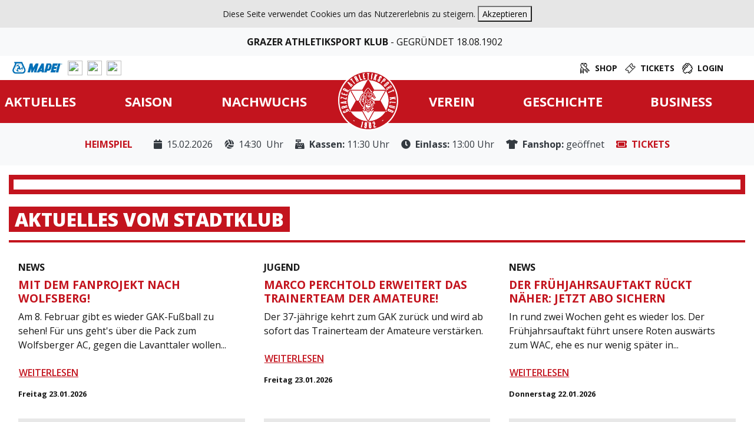

--- FILE ---
content_type: text/html; charset=UTF-8
request_url: https://grazerak.at/
body_size: 8370
content:
<html lang="de">
  <head>
    <meta charset="utf-8" />
    <meta http-equiv="x-ua-compatible" content="ie=edge, chrome=1" />
    <meta name="viewport" content="width=device-width, initial-scale=1, shrink-to-fit=no">
    <meta name="csrf-token" content="5liAMJ9Z64uahZMU6flGRaz966UChazDScyDzVJ0">

            
          <meta name="robots" content="index,follow"/>
  <meta property="og:title" content="Der Grazer Stadtklub | Grazer Athletiksport Klub 1902"/>
  <meta property="og:site_name" content="Grazer Athletiksport Klub 1902"/>
  <meta name="keywords" content="GAK, Grazer AK, GAK 1902, GAC, Grazer Athletiksport Klub, Fußball Graz, Steiermark " />
  <meta name="description" content="Die Webseite des Grazer Athletiksport Klubs 1902 aus Graz. Ältester Fußballverein aus Graz, gegründet 1902" />
  <title>Der Grazer Stadtklub | Grazer Athletiksport Klub 1902</title>

  <script type="application/ld+json">
{
  "@context": "https://schema.org",
  "@type": "SportsOrganization",
  "name": "Grazer AK",
  "url": "https://www.grazerak.at",
  "logo": "https://www.grazerak.at/img/logos/gak1902.svg",
  "sport": "Soccer",
  "sameAs": [
    "https://www.instagram.com/grazerak",
    "https://www.facebook.com/grazerak",
    "https://x.com/grazerak"
  ]
}
</script>
    
    <link rel="stylesheet" type="text/css" href="/css/app.css?id=09d34886d3478e443cde">
    <link rel="stylesheet" type="text/css" href="/css/custom.css">

    <!-- Global site tag (gtag.js) - Google Analytics -->
    <script async src="https://www.googletagmanager.com/gtag/js?id=G-MS9DD8BD3S"></script>
    <script>
        window.dataLayer = window.dataLayer || [];
        function gtag(){dataLayer.push(arguments);}
        gtag('js', new Date());
        gtag('config', 'G-MS9DD8BD3S');
    </script>

    <link href="//cdn-images.mailchimp.com/embedcode/horizontal-slim-10_7.css" rel="stylesheet" type="text/css">
<style type="text/css">
	#mc_embed_signup {
		background: #fff;
		clear: left;
		font: 14px Open Sans, sans-serif;
		width: 100%;
		border-radius: 10px; /* Abgerundete Ecken */
	}
</style>
</head>
  <body>
      <div class="js-cookie-consent cookie-consent">

    <span class="cookie-consent__message">
        Diese Seite verwendet Cookies um das Nutzererlebnis zu steigern.
    </span>

    <button class="js-cookie-consent-agree cookie-consent__agree">
        Akzeptieren
    </button>

</div>

    <script>

        window.laravelCookieConsent = (function () {

            const COOKIE_VALUE = 1;
            const COOKIE_DOMAIN = 'grazerak.at';

            function consentWithCookies() {
                setCookie('laravel_cookie_consent', COOKIE_VALUE, 7300);
                hideCookieDialog();
            }

            function cookieExists(name) {
                return (document.cookie.split('; ').indexOf(name + '=' + COOKIE_VALUE) !== -1);
            }

            function hideCookieDialog() {
                const dialogs = document.getElementsByClassName('js-cookie-consent');

                for (let i = 0; i < dialogs.length; ++i) {
                    dialogs[i].style.display = 'none';
                }
            }

            function setCookie(name, value, expirationInDays) {
                const date = new Date();
                date.setTime(date.getTime() + (expirationInDays * 24 * 60 * 60 * 1000));
                document.cookie = name + '=' + value
                    + ';expires=' + date.toUTCString()
                    + ';domain=' + COOKIE_DOMAIN
                    + ';path=/'
                    + '';
            }

            if (cookieExists('laravel_cookie_consent')) {
                hideCookieDialog();
            }

            const buttons = document.getElementsByClassName('js-cookie-consent-agree');

            for (let i = 0; i < buttons.length; ++i) {
                buttons[i].addEventListener('click', consentWithCookies);
            }

            return {
                consentWithCookies: consentWithCookies,
                hideCookieDialog: hideCookieDialog
            };
        })();
    </script>

      <div id="app">
        <!-- Menü top mobile -->

<div class="nav-col-3 red fixed-bottom">
  <div class="navbar d-none m-0 d-block d-sm-block d-md-none justify-content-end align-items-center w-100  navbar-services">
    <menuuser-component fixed="-w"></menuuser-component>
  </div>
</div>
<!-- Menü top mobile -->
<nav class="navbar navbar-light navbar-expand-md bg-light d-none d-md-block justify-content-center p-1">
  <div class="navbar justify-content-between align-items-center">
    <ul class="navbar-nav mx-auto text-center">
      <li class="nav-item list-inline-item">
        <span class="font-weight-bold text-uppercase ">Grazer Athletiksport Klub</span> <span class="d-none d-lg-inline text-uppercase">- gegründet 18.08.1902</span>
      </li>
      <li class="list-inline-item nav-item d-lg-none d-md-inline"> <span class="mr-2 d-lg-none d-md-inline"> </span>
        <a class="pl-1 pr-1" href="https://www.instagram.com/grazerak"><img src="https://backend.grazerak.at/_/assets/4mpwlkgbpb8k0kos" class="icon-social svg" alt="GAK 1902 Instagram"></a>
        <a class="pl-1 pr-1" href="https://www.facebook.com/grazerak"><img src="https://backend.grazerak.at/_/assets/k9zj3o89n1wcww40" class="icon-social svg" alt="GAK 1902 Facebook"></a>
        <a class="pl-1 pr-1" href="https://x.com/grazerak"><img src="https://backend.grazerak.at/_/assets/fl0y4dychy8kscgo" class="icon-social svg" alt="GAK 1902 X"></a>
        <!-- <a class="pl-1 pr-1" href="https://www.snapchat.com/add/grazerak"><img src="/img/icons/snapchat.svg" class="icon-social svg" alt="GAK 1902 Snapchat"></a> -->
      </li>

    </ul>
  </div>

</nav>


<!-- Menü 1  -->

<nav class="navbar navbar-light navbar-expand-md bg-white justify-content-center w-100 text-uppercase">
  <div class="container w-100">
    <div class="row w-100 row-eq-height">
      <div class="nav-col-1">
        <div class="navbar-collapse collapse justify-content-start align-items-center w-100 ml-3 navbar-social ">
          <ul class="navbar-nav w-100 list-inline text-left d-flex justify-content-start align-items-center">
            <li class="list-inline-item nav-item d-md-none d-lg-inline w-75 pt-1">
              <!-- <span class="mr-4 d-md-none d-lg-inline">Social</span> -->
              <a class="pl-1 pr-1" href="https://www.mapei.com/at/de-at/startseite"><img src="/img/logos/Hauptsponsor_Mapei.jpg" class="icon-social svg" alt="Mapei Logo"></a>
              <a class="pl-1 pr-1" href="https://www.instagram.com/grazerak"><img src="https://backend.grazerak.at/_/assets/4mpwlkgbpb8k0kos" class="icon-social svg" alt="GAK 1902 Instagram"></a>
              <a class="pl-1 pr-1" href="https://www.facebook.com/grazerak"><img src="https://backend.grazerak.at/_/assets/k9zj3o89n1wcww40" class="icon-social svg" alt="GAK 1902 Facebook"></a>
              <a class="pl-1 pr-1" href="https://x.com/grazerak"><img src="https://backend.grazerak.at/_/assets/fl0y4dychy8kscgo" class="icon-social svg" alt="GAK 1902 X"></a>
              <!--<a class="pl-1 pr-1" href="https://www.snapchat.com/add/grazerak"><img src="/img/icons/snapchat.svg" class="icon-social svg" alt="GAK 1902 Snapchat"></a> -->
            </li>
          </ul>
        </div>
      </div>
      <div class="navbar-toggler ml-1">
        <div class="navbar-toggler-icon">              <a class="pl-1 pr-1" href="https://www.mapei.com/at/de-at/startseite"><img src="/img/logos/Hauptsponsor_Mapei.jpg" class="icon-social svg" alt="Mapei Logo"></a>
        </div>
</div>
      <div class="nav-col-2 mx-auto text-center">

        <a href="/" class="mr-0"><img src="/img/logos/gak1902.svg" class="navbar-logo d-sm-block svg" alt="GAK 1902 Logo"></a>
      </div>
      <button class="navbar-toggler ml-1" type="button" data-toggle="collapse" data-target="#navbarSupportedContent">
        <div class="navbar-toggler-icon"><i class="fas fa-bars"></i></div>
      </button>
      <div class="nav-col-3">
        <div class="navbar-collapse collapse justify-content-end align-items-center w-100  navbar-services">
          <menuuser-component fixed=""></menuuser-component>
        </div>

      </div>
    </div>
  </div>
</nav>
<!-- Menü 1  -->
<!-- Menü 2  -->
<nav class="navbar p-0 navbar-expand-md justify-content-center w-100 navbar-main text-uppercase">
  <div class="container w-100">
    <div class="row w-100">
      <div class="nav-col-1">
        <div class="navbar-collapse collapse justify-content-between align-items-center w-100 navbar-left">
          <ul class="navbar-nav w-100 list-inline text-center d-flex justify-content-center align-items-center ">

            <li class="mx-auto list-inline-item nav-item">
              <a class="nav-link openmenu" data-menu="aktuelles" href="javascript:void(0)"><span>Aktuelles</span></a>
            </li>
            <li class="mx-auto list-inline-item nav-item">
              <a class="nav-link openmenu" data-menu="saison" href="javascript:void(0)"><span>Saison</span></a>
            </li>

            <li class="mx-auto list-inline-item nav-item">
              <a class="nav-link openmenu" data-menu="teams" href="javascript:void(0)"><span>Nachwuchs</span></a>
            </li>
          </ul>
        </div>
      </div>
      <div class="nav-col-2 mx-auto text-center">
      </div>
      <div class="nav-col-3">
        <div class="navbar-collapse collapse justify-content-between align-items-center w-100 navbar-right">
          <ul class="navbar-nav w-100 list-inline text-center d-flex justify-content-center align-items-center ">
            <li class="mx-auto list-inline-item nav-item ">
              <a class="nav-link openmenu" data-menu="verein" href="javascript:void(0)"><span>Verein</span></a>
            </li>
            <li class="mx-auto list-inline-item nav-item">
              <a class="nav-link openmenu" data-menu="geschichte" href="javascript:void(0)"><span>Geschichte</span></a>
            </li>
            <li class="mx-auto list-inline-item nav-item">
              <a class="nav-link openmenu" data-menu="business" href="javascript:void(0)"><span>Business</span></a>
            </li>
          </ul>
        </div>

      </div>
    </div>
  </div>


</nav>

<div class="collapse mobilesub navbar-collapse mb-3 d-lg-none show" style="display:none" id="navbarSupportedContent">
  <ul><li class="btn-mobile aktuelles-mobile mx-auto nav-item active" data-mobile="aktuelles-mobile-nav"><a href="#">Aktuelles</a><ul><li style="display:none" data-role="navigation" class="mobile-close aktuelles-mobile-nav mx-auto nav-item active"><a href="https://grazerak.at">Home</a></li><li style="display:none" data-role="navigation" class="mobile-close aktuelles-mobile-nav mx-auto nav-item"><a href="https://grazerak.at/aktuelles">Aktuelles</a></li><li style="display:none" data-role="navigation" class="mobile-close aktuelles-mobile-nav mx-auto nav-item"><a href="https://grazerak.at/verein/app">Die GAK App</a></li><li style="display:none" data-role="navigation" class="mobile-close aktuelles-mobile-nav mx-auto nav-item"><a href="https://grazerak.at/verein/bundesliga-on-ear">Bundesliga On Ear</a></li></ul></li><li class="btn-mobile saison-mobile mx-auto nav-item" data-mobile="saison-mobile-nav"><a href="#">Saison</a><ul><li style="display:none" data-role="navigation" class="mobile-close saison-mobile-nav mx-auto nav-item"><a href="https://grazerak.at/tabelle">Tabelle</a></li><li style="display:none" data-role="navigation" class="mobile-close saison-mobile-nav mx-auto nav-item"><a href="https://grazerak.at/spielplan">Spielplan</a></li><li style="display:none" data-role="navigation" class="mobile-close saison-mobile-nav mx-auto nav-item"><a href="https://grazerak.at/saison/kader">Kader</a></li><li style="display:none" data-role="navigation" class="mobile-close saison-mobile-nav mx-auto nav-item"><a href="https://grazerak.at/saison/tageskarte">Tageskarten</a></li><li style="display:none" data-role="navigation" class="mobile-close saison-mobile-nav mx-auto nav-item"><a href="https://grazerak.at/saison/dauerkarte">Dauerkarten</a></li><li style="display:none" data-role="navigation" class="mobile-close saison-mobile-nav mx-auto nav-item"><a href="https://grazerak.at/saison/gak-1902-frauen">GAK 1902 Frauen</a></li><li style="display:none" data-role="navigation" class="mobile-close saison-mobile-nav mx-auto nav-item"><a href="https://grazerak.at/saison/gak-1902-frauen2">GAK 1902 Frauen II</a></li><li style="display:none" data-role="navigation" class="mobile-close saison-mobile-nav mx-auto nav-item"><a href="https://grazerak.at/saison/amateure">GAK 1902 Amateure</a></li><li style="display:none" data-role="navigation" class="mobile-close saison-mobile-nav mx-auto nav-item"><a href="https://grazerak.at/saison/gak-1902-specials">Specials</a></li><li style="display:none" data-role="navigation" class="mobile-close saison-mobile-nav mx-auto nav-item"><a href="https://grazerak.at/verein/spielstaette">Spielstätten</a></li><li style="display:none" data-role="navigation" class="mobile-close saison-mobile-nav mx-auto nav-item"><a href="https://grazerak.at/verein/kontakt">Kontakt</a></li></ul></li><li class="btn-mobile nachwuchs-mobile mx-auto  nav-item" data-mobile="nachwuchs-mobile-nav"><a href="#">Nachwuchs</a><ul><li style="display:none" data-role="navigation" class="mobile-close nachwuchs-mobile-nav mx-auto nav-item"><a href="https://grazerak.at/saison/gak-1902-u18">GAK 1902 AKA U18</a></li><li style="display:none" data-role="navigation" class="mobile-close nachwuchs-mobile-nav mx-auto nav-item"><a href="https://grazerak.at/saison/gak-1902-u16">GAK 1902 AKA U16</a></li><li style="display:none" data-role="navigation" class="mobile-close nachwuchs-mobile-nav mx-auto nav-item"><a href="https://grazerak.at/saison/gak-1902-wu16">GAK 1902 AKA WU16</a></li><li style="display:none" data-role="navigation" class="mobile-close nachwuchs-mobile-nav mx-auto nav-item"><a href="https://grazerak.at/saison/gak-1902-u15">GAK 1902 AKA U15</a></li><li style="display:none" data-role="navigation" class="mobile-close nachwuchs-mobile-nav mx-auto nav-item"><a href="https://grazerak.at/saison/gak-1902-wu14">GAK 1902 WU14</a></li><li style="display:none" data-role="navigation" class="mobile-close nachwuchs-mobile-nav mx-auto nav-item"><a href="https://grazerak.at/saison/gak-1902-u14">GAK 1902 U14</a></li><li style="display:none" data-role="navigation" class="mobile-close nachwuchs-mobile-nav mx-auto nav-item"><a href="https://grazerak.at/saison/gak-1902-u13">GAK 1902 U13</a></li><li style="display:none" data-role="navigation" class="mobile-close nachwuchs-mobile-nav mx-auto nav-item"><a href="https://grazerak.at/saison/gak-1902-u-12">GAK 1902 U12</a></li><li style="display:none" data-role="navigation" class="mobile-close nachwuchs-mobile-nav mx-auto nav-item"><a href="https://grazerak.at/saison/gak-1902-u11">GAK 1902 U11</a></li><li style="display:none" data-role="navigation" class="mobile-close nachwuchs-mobile-nav mx-auto nav-item"><a href="https://grazerak.at/saison/gak-1902-u10">GAK 1902 U10</a></li><li style="display:none" data-role="navigation" class="mobile-close nachwuchs-mobile-nav mx-auto nav-item"><a href="https://grazerak.at/saison/gak-1902-u9">GAK 1902 U9</a></li><li style="display:none" data-role="navigation" class="mobile-close nachwuchs-mobile-nav mx-auto nav-item"><a href="https://grazerak.at/saison/gak-1902-u9fs">GAK 1902 U9 Fussballschule</a></li><li style="display:none" data-role="navigation" class="mobile-close nachwuchs-mobile-nav mx-auto nav-item"><a href="https://grazerak.at/saison/gak-1902-u8">GAK 1902 U8</a></li><li style="display:none" data-role="navigation" class="mobile-close nachwuchs-mobile-nav mx-auto nav-item"><a href="https://grazerak.at/saison/gak-1902-u8fs">GAK 1902 U8 Fussballschule</a></li><li style="display:none" data-role="navigation" class="mobile-close nachwuchs-mobile-nav mx-auto nav-item"><a href="https://grazerak.at/saison/gak-1902-u7">GAK 1902 U7</a></li><li style="display:none" data-role="navigation" class="mobile-close nachwuchs-mobile-nav mx-auto nav-item"><a href="https://grazerak.at/saison/gak-fussballcamps">GAK 1902 Fußballcamp</a></li><li style="display:none" data-role="navigation" class="mobile-close nachwuchs-mobile-nav mx-auto nav-item"><a href="https://grazerak.at/verein/spielstaette#weinzodl">Spielstätte & Lageplan</a></li><li style="display:none" data-role="navigation" class="mobile-close nachwuchs-mobile-nav mx-auto nav-item"><a href="https://grazerak.at/verein/probetraining-nachwuchs">Probetraining/Anmeldung</a></li><li style="display:none" data-role="navigation" class="mobile-close nachwuchs-mobile-nav mx-auto nav-item"><a href="https://grazerak.at/verein/kontakt#nachwuchs">Kontakt</a></li></ul></li><li class="btn-mobile verein-mobile mx-auto nav-item" data-mobile="verein-mobile-nav"><a href="#">Verein</a><ul><li style="display:none" data-role="navigation" class="mobile-close verein-mobile-nav mx-auto nav-item"><a href="https://grazerak.at/verein/gak1902">Über uns</a></li><li style="display:none" data-role="navigation" class="mobile-close verein-mobile-nav mx-auto nav-item"><a href="https://grazerak.at/verein/mitgliedschaft">Mitgliedschaft</a></li><li style="display:none" data-role="navigation" class="mobile-close verein-mobile-nav mx-auto nav-item"><a href="https://grazerak.at/verein/vorstand">Vorstand</a></li><li style="display:none" data-role="navigation" class="mobile-close verein-mobile-nav mx-auto nav-item"><a href="https://grazerak.at/verein/spielstaette">Spielstätten</a></li><li style="display:none" data-role="navigation" class="mobile-close verein-mobile-nav mx-auto nav-item"><a href="https://grazerak.at/verein/clublokal">Fancenter</a></li><li style="display:none" data-role="navigation" class="mobile-close verein-mobile-nav mx-auto nav-item"><a href="https://grazerak.at/verein/presse">Presse</a></li><li style="display:none" data-role="navigation" class="mobile-close verein-mobile-nav mx-auto nav-item"><a href="https://grazerak.at/verein/kontakt">Kontakt</a></li></ul></li><li class="btn-mobile geschichte-mobile mx-auto  nav-item" data-mobile="geschichte-mobile-nav"><a href="#">Geschichte</a><ul><li style="display:none" data-role="navigation" class="mobile-close geschichte-mobile-nav mx-auto  nav-item"><a href="https://grazerak.at/geschichte/gak-1902-geschichte">Geschichte</a></li><li style="display:none" data-role="navigation" class="mobile-close geschichte-mobile-nav mx-auto  nav-item"><a href="https://grazerak.at/verein/gak1902">Quickfacts</a></li></ul></li><li class="btn-mobile business-mobile mx-auto  nav-item" data-mobile="business-mobile-nav"><a href="#">Business</a><ul><li style="display:none" data-role="navigation" class="mobile-close business-mobile-nav mx-auto  nav-item"><a href="https://grazerak.at/business/vipclub">VIP-Klub</a></li><li style="display:none" data-role="navigation" class="mobile-close business-mobile-nav mx-auto  nav-item"><a href="https://grazerak.at/business/sponsoring">Werbemöglichkeiten</a></li><li style="display:none" data-role="navigation" class="mobile-close business-mobile-nav mx-auto  nav-item"><a href="https://grazerak.at/business/sponsoren">Sponsoren</a></li></ul></li></ul>
</div>



<div class="darkred submenu d-flex justify-content-center align-items-center" style="display:none">
<ul class="sub-saison text-uppercase subs list-inline mx-auto my-0 justify-content-center align-items-center" style="display:none">
  <div class="header_1">
    <ul class="header links">
      <li class="nav item toplink">Kampfmannschaft</li>
      <li class="nav item"><a href="https://grazerak.at/tabelle">Tabelle</a></li>
      <li class="nav item"><a href="https://grazerak.at/spielplan">Spielplan</a></li>
      <li class="nav item"><a href="https://grazerak.at/saison/kader">Kader</a></li>


    </ul>
    <ul class="header links">
      <li class="nav item toplink">Teams</li>
      <li class="nav item"><a href="https://grazerak.at/saison/gak-1902-frauen">GAK 1902 Frauen</a></li>
            <li class="nav item"><a href="https://grazerak.at/saison/gak-1902-frauen2">GAK 1902 Frauen II</a></li>
      <li class="nav item"><a href="https://grazerak.at/saison/amateure">GAK 1902 Amateure</a></li>
      <li class="nav item"><a href="https://grazerak.at/saison/gak-1902-specials">GAK Specials 1902</a></li>
    </ul>
    <ul class="header links">
      <li class="nav item toplink">Tickets</li>
      <li class="nav item"><a href="https://grazerak.at/saison/tageskarte"> Tageskarte </a></li>
      <li class="nav item"><a href="https://grazerak.at/saison/dauerkarte"> Dauerkarte </a></li>
    </ul>
    <ul class="header links">
      <li class="nav item toplink">Spieltag</li>
      <li class="nav item"><a href="https://grazerak.at/verein/spielstaette">Spielstätten</a></li>
      <li class="nav item"><a href="https://grazerak.at/verein/presse">Medien und Presse</a></li>
      <li class="nav item"><a href="https://grazerak.at/verein/bundesliga-on-ear">Bundesliga On Ear</a></li>
      <li class="nav item"><a href="https://grazerak.at/verein/kontakt">Kontakt</a></li>
    </ul>
  </div>
</ul>
<ul class="sub-aktuelles text-uppercase subs list-inline mx-auto my-0 justify-content-center align-items-center" style="display:none">
  <li class="list-inline-item mx-3"><a href="/">Home</a></li>
  <li class="list-inline-item mx-3"><a href="https://grazerak.at/aktuelles">Aktuelles</a></li>
  <li class="list-inline-item mx-3"><a href="https://grazerak.at/verein/app">Die GAK App</a></li>
  <li class="list-inline-item mx-3"><a href="https://grazerak.at/verein/bundesliga-on-ear">Bundesliga On Ear</a></li>
  <!-- <li class="list-inline-item mx-3"><a href="https://grazerak.at/aktuelles/socialmedia">Social Media</a></li> -->
</ul>
<ul class="sub-verein text-uppercase subs list-inline mx-auto my-0 justify-content-center align-items-center" style="display:none">
  <li class="list-inline-item mx-3"><a href="https://grazerak.at/verein/gak1902">Über uns</a></li>
  <li class="list-inline-item mx-3"><a href="https://grazerak.at/verein/mitgliedschaft">Mitgliedschaft</a></li>
  <li class="list-inline-item mx-3"><a href="https://grazerak.at/verein/vorstand">Vorstand</a></li>
  <li class="list-inline-item mx-3"><a href="https://grazerak.at/verein/spielstaette">Spielstätte</a></li>
  <li class="list-inline-item mx-3"><a href="https://grazerak.at/verein/clublokal">Fancenter</a></li>
  <li class="list-inline-item mx-3"><a href="https://grazerak.at/verein/presse">Presse</a></li>
  <li class="list-inline-item mx-3"><a href="https://grazerak.at/verein/kontakt">Kontakt</a></li>
</ul>
<ul class="sub-teams text-uppercase subs list-inline mx-auto my-0 justify-content-center align-items-center" style="display:none">
  <div class="header_1">
    <ul class="header links">
      <li class="nav item toplink">Akademie</li>
      <li class="nav item"><a href="https://grazerak.at/saison/gak-1902-u18">GAK 1902 AKA U18</a></li>
      <li class="nav item"><a href="https://grazerak.at/saison/gak-1902-u16">GAK 1902 AKA U16</a></li>
      <li class="nav item"><a href="https://grazerak.at/saison/gak-1902-wu16">GAK 1902 AKA WU16</a></li>
      <li class="nav item"><a href="https://grazerak.at/saison/gak-1902-u15">GAK 1902 AKA U15</a></li>
    </ul>
    <ul class="header links">
      <li class="nav item toplink">Nachwuchs</li>
      <li class="nav item"><a href="https://grazerak.at/saison/gak-1902-wu14">GAK 1902 WU14</a></li>
      <li class="nav item"><a href="https://grazerak.at/saison/gak-1902-u14">GAK 1902 U14</a></li>
      <li class="nav item"><a href="https://grazerak.at/saison/gak-1902-u13">GAK 1902 U13</a></li>
      <li class="nav item"><a href="https://grazerak.at/saison/gak-1902-u-12">GAK 1902 U12</a></li>
      <li class="nav item"><a href="https://grazerak.at/saison/gak-1902-u11">GAK 1902 U11</a></li>
      <li class="nav item"><a href="https://grazerak.at/saison/gak-1902-u10">GAK 1902 U10</a></li>
      <li class="nav item"><a href="https://grazerak.at/saison/gak-1902-u9">GAK 1902 U9</a></li>
      <li class="nav item"><a href="https://grazerak.at/saison/gak-1902-u8">GAK 1902 U8</a></li>
      <li class="nav item"><a href="https://grazerak.at/saison/gak-1902-u7">GAK 1902 U7</a></li>
    </ul>
    <ul class="header links">
      <li class="nav item toplink">Fußballschule</li>
    <li class="nav item"><a href="https://grazerak.at/saison/gak-fussballcamps">GAK Fußballcamps</a></li>
    <li class="nav item"><a href="https://grazerak.at/saison/gak-1902-u9fs">GAK 1902 U9 Fussballschule</a></li>
    <li class="nav item"><a href="https://grazerak.at/saison/gak-1902-u8fs">GAK 1902 U8 Fussballschule</a></li>
    </ul>
    <ul class="header links">
    <li class="nav item toplink">Informationen</li>
      <li class="nav item"><a href="https://grazerak.at/verein/spielstaette#weinzodl">Spielstätte & Lageplan</a></li>
      <li class="nav item"><a href="https://grazerak.at/verein/probetraining-nachwuchs">Probetraining & Anmeldung</a></li>
      <li class="nav item"><a href="https://grazerak.at/verein/kontakt#nachwuchs">Kontakt</a></li>
    </ul>

  </div>
</ul>
<ul class="sub-geschichte text-uppercase subs list-inline mx-auto my-0 justify-content-center align-items-center" style="display:none">
  <li class="list-inline-item mx-3"><a href="https://grazerak.at/geschichte/gak-1902-geschichte">Geschichte</a></li>
  <!-- <li class="list-inline-item mx-3">Erfolgsgeschichte</li> -->
  <li class="list-inline-item mx-3"><a href="https://grazerak.at/verein/gak1902">Quickfacts</a></li>
</ul>
<ul class="sub-business text-uppercase subs list-inline mx-auto my-0 justify-content-center align-items-center" style="display:none">
  <!-- <li class="list-inline-item mx-3">Hospitality</li> -->
  <li class="list-inline-item mx-3"><a href="https://grazerak.at/business/vipclub">VIP-Klub</a></li>
  <li class="list-inline-item mx-3"><a href="https://grazerak.at/business/sponsoring">Werbemöglichkeiten</a></li>
  <li class="list-inline-item mx-3"><a href="https://grazerak.at/business/sponsoren">Sponsoren</a></li>
</ul>
</div>
        <!-- <div class="container-fluid mb-2 p-4 bg-light">
  <div class="row text-center">
    <div class="col-12 text-center">
<a href="https://cashy.at/"><div class="col-12 highlight m-0 p-0 text-center"><img src="https://grazerak.at/img/logos/CASHY_Logo.svg" class="p-4" style="width:300px;"></div></a>
</div>
</div>
</div> -->
<!-- <div class="container-fluid w-100 text-dark"><div class="row"><div class="col-12 col-sm-12 col-md-6 d-flex justify-content-center align-items-center text-right"><span class="status"><span class="d-sm-inline d-md-inline clear"><span class="highlight m-0 p-0 d-lg-inline"><h6><span>Aktion 2000 - 17.09.</span><p class="ml-4 d-inline">2155 Dauerkarten</p></h6></span></span></span></div> <div class="col-12 col-sm-12 col-md-6 p-0 bg-light"><div class="progress" style="height: 50px; border-radius: 0px;"><div role="progressbar" aria-valuenow="30" aria-valuemin="0" aria-valuemax="100" class="progress-bar progress-bar-striped bg-danger progress-bar-animated" style="width: 100%; height: 50px;"></div></div></div></div></div> -->
<div class="">
 <quickinfo-component></quickinfo-component>
</div>
<block-component></block-component>
<!--<div class="quickinfo jumbobanner d-none d-sm-none d-md-block text-dark text-center mb-2"> <div class="bg-light py-lg-3 py-md-3 py-sm-2 py-2 px-4"> <a href="https://www.grazerak.at/saison/gak-fussballcamps" class="text-dark text-decoration-none"> <span class="m-0 d-inline"> <span class="text-transform mr-3 d-sm-none d-none d-md-inline font-weight-bold sectionhead"> GAK-Fußballcamps 2026 </span> <span class="d-sm-inline d-md-inline"> <i class="ml-3 mr-2 fas fa-calendar"></i><b>Neue Termine verfügbar:</b> Jetzt buchen! </span> </span> </a> </div> </div> -->


<!-- <div class="container w-100">
  <div class="row w-100 mt-0 mb-0 ml-0 mr-0 pt-0">
		<div class="col-12 w-100 m-0 pl-0 pr-0 pt-0 pb-4 text-center">
      <div class="video-container">
        <iframe width="560" height="315" src="https://www.youtube.com/embed/I3q5tF8dWPY?autoplay=0&modestbranding=1&controls=0" title="YouTube video player" frameborder="0" allow="accelerometer; autoplay; clipboard-write; encrypted-media; gyroscope; picture-in-picture" allowfullscreen></iframe>
      </div></div></div></div> -->
<slider-component></slider-component>

<newsfront-component limit="6" offset="0" name="Aktuelles vom Stadtklub"  sliderimage="true" images="true" not="" button="Mehr..." urlmore="/aktuelles"></newsfront-component>

<!-- <div class="container ad my-4">
	<div class="row text-center">
		<div class="col-12 text-center">
      <ins class='dcmads' style='display:inline-block;width:960px;height:160px'
    data-dcm-placement='N1390738.3932532GRAZERAKAT/B24710613.284299618'
    data-dcm-rendering-mode='script'
    data-dcm-https-only
    data-dcm-gdpr-applies='gdpr=${GDPR}'
    data-dcm-gdpr-consent='gdpr_consent=${GDPR_CONSENT_755}'
    data-dcm-addtl-consent='addtl_consent=${ADDTL_CONSENT}'
    data-dcm-resettable-device-id=''
    data-dcm-app-id=''>
  <script src='https://www.googletagservices.com/dcm/dcmads.js'></script>
</ins>

       <banner-component alias="happy-bet-banner-728x90" classref="double img-fluid mb-4"></banner-component>
</div> -->
<!-- <div class="col-6 text-center">
	<img class="img-fluid" alt="GAK 1902 Dauerkarten" src="img/banner/Dauerkarte-Banner.svg">
</div>
</div>
</div>-->
<!--<div class="container ad my-4">
	<div class="row text-center">
		<div class="col-12 text-center">
	<a href="https://www.campingbergler.at/"> <img class="img-fluid" alt="GAK 1902 Camping Bergler" width="300" src="img/banner/bergler-logo.png"></a>
	</div>
	</div>
</div> -->
<newsfront-component limit="3" offset="0" name="Rund um das Frauenteam" author="true" images="true" in="frauen" button="Mehr..." urlmore="/aktuelles#Frauen" ></newsfront-component>
<newsfront-component limit="3" offset="0" name="Rund um die Jugend" author="true" images="true" in="jugend" button="Mehr..." urlmore="/aktuelles#Jugend" ></newsfront-component>
<newsfront-component limit="3" offset="0" name="Rund um den Stadtklub" author="true" images="true" in="stadtklub,geschichte" button="Mehr..." urlmore="/aktuelles#Stadtklub" ></newsfront-component>


<!-- Dauerkarten Ad  -->
<!-- <div class="container-fluid w-100 ad">
<div class="row mt-4 mb-4 w-100"> -->

<!-- Dauerkarten Ad  -->
<!-- Matchcenter  -->

<div class="container-fluid w-100 matchenter">
  <div class="row w-100 mt-0 mb-0 ml-0 mr-0 pt-4">
		<div class="col-12 w-100 m-0 pt-4 pb-4 text-center">
			<h2 class="text-transform text-bold sectionhead display-4">ADMIRAL BUNDESLIGA</h2>
		</div>
		<div class="container w-100">

		  <div class="row w-100 mt-0 mt-sm-0 mt-md-4 mb-4 ml-0 mr-0 p-0">

      <!-- Tabelle -->
		   <table-component comp="177"></table-component>
		  <!-- Tabelle -->

		<!-- Next Game -->
		<div class="col-sm mb-3 mt-0 ml-0 mr-0 p-0 games">
			<nextgame-component></nextgame-component>
      <!-- Next Game -->
      <div class="gamespacer"></div>
      <!-- Last Game -->
      <lastgame-component></lastgame-component>

		</div>
	</div>
	<!-- Last Game -->

		</div>
		</div>
		</div>
		<shop-component></shop-component>

		<!-- Matchcenter End  -->
		<!-- Dauerkarten Ad  -->
<!-- <div class="container-fluid w-100 ad">
	<div class="row mt-4 mb-4 w-100"> -->
  <div class="container-fluid m-0 align-items-center rimgbg">
    <div class="text-center">
      <div class="col-12 text-center">
        <h2 class="text-transform sectionhead text-white display-4">GAK 1902 Newsletter</h2>
        <div class="text-transform text-white lead">
          Bleib auf dem neuesten Stand und sei informiert,
          <br>was sich bei deinem Grazer Stadtklub tut.
        </div>

        <div class="col-12 highlight whighlight m-0 mt-2 px-2">
          <div id="mc_embed_signup">
            <form
              action="https://grazerak.us3.list-manage.com/subscribe/post?u=9ed6aa56cf914471490861a87&amp;id=853b628367"
              method="post"
              id="mc-embedded-subscribe-form"
              name="mc-embedded-subscribe-form"
              class="validate"
              target="_blank"
              novalidate
              aria-label="Newsletter anmelden"
            >
              <!-- Flex-Zeile: nur ZWEI Kinder (Input + Button) -->
              <div id="mc_embed_signup_scroll" class="nl-row">
                <label for="mce-EMAIL" class="visually-hidden" style="position:absolute;left:-10000px;">
                  E-Mail-Adresse
                </label>
                <input
                  type="email"
                  value=""
                  name="EMAIL"
                  class="nl-email"
                  id="mce-EMAIL"
                  placeholder="E-Mail-Adresse"
                  autocomplete="email"
                  required
                >
                <button
                  type="submit"
                  name="subscribe"
                  id="mc-embedded-subscribe"
                  class="button nl-btn"
                >Abonnieren</button>
              </div>

              <!-- Honeypot: außerhalb des Flex-Flows -->
              <div aria-hidden="true" style="position:absolute; left:-5000px;">
                <input type="text" name="b_9ed6aa56cf914471490861a87_853b628367" tabindex="-1" value="">
              </div>
            </form>
          </div>
        </div>

      </div>
    </div>
  </div>

<!-- Dauerkarten Ad  -->
<!-- Podcast  -->
<div class="container-fluid bg-light w-100 mt-4 mb-0 mr-0 ml-0 p-0 podcast">
	<div class="row w-100 m-0">
		<div class="col-12 w-100 mt-5 mb-5 pt-0 pb-0 text-center">
			<h2 class="text-transform m-0 text-bold sectionhead text-dark"> Audiowelt des Stadtklubs</h2>
		</div>
		<div class="container w-100">
			<div class="row w-100 mt-0 mb-0 ml-0 mr-0 p-0">
				<audiofront-component></audiofront-component>
				<div class="col-12 w-100 mt-2 mb-5 pt-0 pb-0 text-center">
					<h5 class="text-transform m-0 text-bold sectionhead text-dark"> Alle Folgen zum Anhören</h5>
					<ul class="list-inline text-center d-flex mt-3 justify-content-center align-items-center ">
						<li class="list-inline-item nav-item">
									<a class="nav-link" href="https://open.spotify.com/show/6HFSUzw8eISyTVlBXGNq08"><img src="/img/logos/spotify.svg" class="icon-services svg" alt="GAK 1902 Spotify"><span class="ml-2 pt-2 d-md-none d-lg-inline">Spotify</span></a>
							</li>
							<li class=" list-inline-item nav-item">
									<a class="nav-link" href="https://music.amazon.de/podcasts/e383b306-5319-4c1d-a1b3-18f9e79ffec3/stadtklub-insider-der-audiokanal-des-gak-1902"><img src="https://backend.grazerak.at/_/assets/k1kxlbyaids8gcsw" class="icon-services svg" alt="GAK 1902 Amazon Music"><span class="ml-2 pt-2 d-md-none d-lg-inline">Amazon Music</span></a>
							</li>
							<li class="list-inline-item nav-item">
									<a class="nav-link" href="https://podcasts.apple.com/us/podcast/gak-audiowelt/id1313029358?uo=4"><img src="/img/logos/applepodcast.svg" class="icon-services svg" alt="GAK 1902 Apple Music"><span class="ml-2 pt-2 d-md-none d-lg-inline">Apple Music</span></a>
							</li>
					</ul>
				</div>
			</div>
		</div>
	</div>
</div>
<!-- Podcast  -->

<!-- Social Feed  -->
<!-- Social Feed  -->
<!-- Sponsor  -->
<div class="container-fluid bg-light w-100 mt-0 mb-0 mr-0 ml-0 p-0 sponsor">
	<div class="row w-100 m-0">
	<div class="container w-100">
	<div class="row w-100 mt-0 mb-0 ml-0 mr-0 p-0 pt-4 justify-content-center align-items-center">
				<!-- Sponsor1 -->
				<div class="sponsorlogo m-0 p-0 text-center">
					<a href="https://www.mapei.com/at/de-at/startseite"><img class="p-2 double img-fluid" alt="Mapei" src="/img/logos/mapei.svg"></a></div>
				
		</div>
		<div class="row w-100 mt-0 mb-0 ml-0 mr-0 p-4 justify-content-center align-items-center">
				<!-- Sponsor1 -->
						<!-- Sponsor2 -->
				<div class="sponsorlogo m-0 p-0 text-center">
					<a href="http://www.holding-graz.at/"><img class="p-4 double img-fluid" alt="Sponsor" src="/img/logos/sponsor2.svg"> </a></div>
					<!-- Sponsor2 -->
					<!-- Sponsor3 -->
					<div class="sponsorlogo m-0 p-0 text-center">
					<a href="https://www.salanettis.at/"><img class="p-4 double img-fluid" alt="Sponsor" src="/img/logos/sponsor3.svg"> </a></div>
					<div class="sponsorlogo m-0 p-0 text-center">
						<!-- Sponsor3 -->
					<a href="http://www.macron.com"><img class="p-4 double img-fluid" alt="Sponsor" src="/img/logos/sponsor-macron.svg"> </a></div>
					<!-- Sponsor4 -->
					<div class="sponsorlogo m-0 p-0 text-center">
					<a href="http://www.e-steiermark.com/"><img class="w-25 double img-fluid" alt="Sponsor" src="/img/logos/sponsor1.svg"> </a></div>
					<!-- Sponsor4 -->
					<!-- Sponsor5 -->
					<div class="sponsorlogo m-0 p-0 text-center">
					<a href="https://www.puntigamer.at/"><img class="p-4 double img-fluid" alt="Sponsor" src="/img/logos/sponsor-puntigamer.svg"> </a></div>
					<!-- Sponsor5 -->
					<!-- Sponsor6 -->
					 <div class="sponsorlogo m-0 p-0 text-center">
					<a href="https://www.strommer-sha.at/"><img class="p-4 double img-fluid" alt="Sponsor" src="/img/logos/sponsor6.svg"> </a></div>
					<!-- Sponsor6 -->
		</div>
	</div>
</div>
</div>



    </div>
    <div class="container-fluid darkred text-white w-100 mt-1 mb-0 mr-0 ml-0 p-0 footertop">
	<div class="row m-0">
		<div class="container">
			<div class="row">
				<div class="col-12 col-sm-12 col-md-3 text-left p-0 pt-0 pt-sm-4 pt-md-4 pb-0 pb-sm-2 pb-md-2 ">
						<!-- Menü 1 -->
						<ul class="list-group list-group-flush p-2 pt-2 pt-sm-2 pt-md-4 pl-4 pl-sm-4 pl-md-4 pb-0 pb-sm-2 pb-md-2">
							<li class="list-group-item pt-2 pb-2 pl-0 pr-0 font-weight-bold text-uppercase">Saison</li>
							<li class="list-group-item p-0"><a href="/aktuelles" alt="Tabelle">Aktuelles</a></li>
							<li class="list-group-item p-0"><a href="/tabelle" alt="Tabelle">Tabelle</a></li>
							<li class="list-group-item p-0"><a href="/spielplan" alt="Tabelle">Spielplan</a></li>
							<li class="list-group-item p-0"><a href="/saison/kader" alt="Tabelle">Kader</a></li>
							<li class="list-group-item p-0"><a href="/saison/tageskarte" alt="Tabelle">Tageskarte</a></li>
						</ul>
						<!-- Menü 1 -->
					</div>
					<div class="col-12 col-sm-12 col-md-3 text-left p-0 pt-0 pt-sm-4 pt-md-4 pb-0 pb-sm-2 pb-md-2 ">
						<!-- Menü 2 -->
						<ul class="list-group list-group-flush p-2 pt-2 pt-sm-2 pt-md-4 pl-4 pl-sm-4 pl-md-4 pb-0 pb-sm-2 pb-md-2">
							<li class="list-group-item pt-2 pb-2 pl-0 pr-0 font-weight-bold text-uppercase">Teams</li>
							<li class="list-group-item p-0"><a href="/saison/kader" alt="GAK Kampfmannschaft">Kampfmannschaft</a></li>
							<li class="list-group-item p-0"><a href="/saison/gak-1902-frauen" alt="GAK 1902 Frauen">Frauenteam</a></li>
							<li class="list-group-item p-0"><a href="/saison/amateure" alt="GAK Amateure">Amateure</a></li>
							<li class="list-group-item p-0"><a href="/saison/gak-1902-specials" alt="Specials 1902">Specials 1902</a></li>
						</ul>
						<!-- Menü 2 -->
					</div>
					<div class="col-12 col-sm-12 col-md-3 text-left p-0 pt-0 pt-sm-4 pt-md-4 pb-0 pb-sm-2 pb-md-2 ">
						<!-- Menü 3 -->
						<ul class="list-group list-group-flush p-2 pt-2 pt-sm-2 pt-md-4 pl-4 pl-sm-4 pl-md-4 pb-0 pb-sm-2 pb-md-2">
							<li class="list-group-item pt-2 pb-2 pl-0 pr-0 font-weight-bold text-uppercase">Fans</li>
							<li class="list-group-item p-0"><a href="https://shop.grazerak.at" alt="Online Fanshop">Online-Fanshop</a></li>
							<li class="list-group-item p-0"><a href="https://ticket.grazerak.at" alt="Online Tickets">Online-Tickets</a></li>
							<li class="list-group-item p-0"><a href="https://forum.grazerak.at" alt="Online Tickets">Online-Forum</a></li>
							<li class="list-group-item p-0"><a href="/verein/mitgliedschaft" alt="Mitgliedschaft">Mitgliedschaft</a></li>
							<li class="list-group-item p-0"><a href="/saison/dauerkarte" alt="Dauerkarte">Dauerkarte</a></li>
						</ul>
						<!-- Menü 3 -->
					</div>
					<div class="col-12 col-sm-12 col-md-3 text-left p-0 pt-0 pt-sm-4 pt-md-4 pb-0 pb-sm-2 pb-md-2 ">
						<!-- Menü 4 -->
							<ul class="list-group list-group-flush p-2 pt-2 pt-sm-2 pt-md-4 pl-4 pl-sm-4 pl-md-4 pb-0 pb-sm-2 pb-md-2">
								<li class="list-group-item pt-2 pb-2 pl-0 pr-0 font-weight-bold text-uppercase">Grazer Athletiksport Klub 1902</li>
								<!-- <li class="list-group-item px-2 w-75"><img src="/img/logos/hpybet-logo-2liga.svg" alt="HPYBET 2. Liga"></li> -->
								<li class="list-group-item p-0">Weinzödl 6</li>
								<li class="list-group-item p-0">office@grazerak.at</li>
								<li class="list-group-item p-0 pt-2"><a href="/verein/impressum">Impressum </a></li>
								<li class="list-group-item p-0"><a href="/verein/kontakt">Kontakt </a></li>
							</ul>
						<!-- Menü 4 -->
				</div>
				<div class="col-12 m-0 p-0 w-100 justify-content-center text-center align-items-center">
				    <!-- Menü 4 -->
				    <div>
				        <div class="text-small pb-2">
				            <a href="https://www.bundesliga.at/de/">
				                Mitglied der ADMIRAL Bundesliga
				            </a>
				        </div>
				        <a href="https://www.bundesliga.at/de/">
				            <img height="75" width="51" src="/img/logos/BL_ADMIRAL_RGB_H_3D_RZ.svg">
				        </a>
				        <a href="https://www.sky.at/sport?wkz=AWABP13&eml=atdb:gak">
				            <img class="img-fluid mb-0" height="100" width="100" src="/img/logos/Sky_Sport_PRIMARY_RGB.png">
				        </a>
				    </div>
				    <!-- Menü 4 -->
				</div>

				<div class="col-12 m-0 p-0 w-100 justify-content-center align-items-center">
					<!-- Menü 4 -->
						<div>
							<img class="img-fluid mb-0" alt="GAK Skyline" src="/img/illus/skyline-graz-gak.svg" >
						</div>
					<!-- Menü 4 -->
			</div>
			</div>
		</div>
	</div>
</div>

<div class="container-fluid red text-white w-100 mt-0 mb-0 mr-0 ml-0 pt-3 pb-3 footerbottom">
	<div class="row w-100 m-0">
	<div class="container w-100">
		<div class="row w-100 mt-0 mb-0 ml-0 mr-0 p-0">
			<div class="col-12 m-0 p-0 w-100 justify-content-center align-items-center">
				<!-- News Single End -->
				<!-- News Single -->
				<div class="text-center text-uppercase">
					<span class="font-weight-bold">DER GRAZER STADTKLUB</span> - gegründet 18.08.1902
				</div>
			</div>
		</div>
	</div>
</div>
</div
    </script>
<script src=/js/app.js?id=d096b2f40d635ac00279></script>
<script>
$( document ).ready(function() {
  (function($) {
  $.fn.timeline = function() {
    var selectors = {
      id: $(this),
      item: $(this).find(".timeline-item"),
      activeClass: "timeline-item--active",
      img: ".timeline__img"
    };
    selectors.item.eq(0).addClass(selectors.activeClass);
    selectors.id.css(
      "background-image",
      "url(" +
        selectors.item
          .first()
          .find(selectors.img)
          .attr("src") +
        ")"
    );
    var itemLength = selectors.item.length;
    $(window).scroll(function() {
      var max, min;
      var pos = $(this).scrollTop();
      selectors.item.each(function(i) {
        min = $(this).offset().top;
        max = $(this).height() + $(this).offset().top;
        var that = $(this);
        if (i == itemLength - 2 && pos > min + $(this).height() / 2) {
          selectors.item.removeClass(selectors.activeClass);
          selectors.id.css(
            "background-image",
            "url(" +
              selectors.item
                .last()
                .find(selectors.img)
                .attr("src") +
              ")"
          );
          selectors.item.last().addClass(selectors.activeClass);
        } else if (pos <= max - 40 && pos >= min) {
          selectors.id.css(
            "background-image",
            "url(" +
              $(this)
                .find(selectors.img)
                .attr("src") +
              ")"
          );
          selectors.item.removeClass(selectors.activeClass);
          $(this).addClass(selectors.activeClass);
        }
      });
    });
  };
  })(jQuery);

  $("#timeline-1").timeline();

});
</script>
  </body>
</html>


--- FILE ---
content_type: text/css
request_url: https://grazerak.at/css/custom.css
body_size: 8229
content:
/* =========================================================
   0) IMPORTS & DESIGN TOKENS
   ========================================================= */

@import url('https://fonts.googleapis.com/css?family=Rochester&display=swap');

:root {
  --gak-red: #C3141E;
  --ink: #171717;
  --border-soft: #e9e9e9;
  --radius-soft: 6px;
}


/* =========================================================
   1) BASE / TYPOGRAFIE / HILFSKLASSEN
   ========================================================= */

html { scroll-behavior: smooth; }

body {
  font-family: 'Open Sans', sans-serif;
  color: #171717;
}

a { color: #C3141E; }
a:hover { color: #931118; text-decoration: underline; }

.h5, h5 { font-weight: 600; }
.h4, h4 { font-size: 1.5rem; font-weight: 600; }
.h3, h3 { font-weight: 600; }

.abs-center-x { position: absolute; left: 50%; transform: translateX(-50%); }
.figure-caption { font-size: 80%; color: #6c757d; }
.img-full { width: 100%; height: unset; }
.icon-social { max-height: 25px; }
.font-weight-bolder { font-weight: 800; }

.darkred { background: #931118; color: #fff; }
.text-darkred { color: #931118; }
.red { background: #C3141E; color: #fff; }

.btn-danger { color: #fff; background-color: #C3141E; border-color: #C3141E; }
.btn-secondary { color: #fff; background-color: #888888; border-color: #888888; }
.btn-gak {
  background:#c8102e; border:1px solid #c8102e; color:#fff; font-weight:700;
  text-transform:uppercase; letter-spacing:.02em; border-radius:6px; padding:.55rem 1rem;
}
.btn-gak:hover, .btn-gak:focus { background:#a50d25; border-color:#a50d25; color:#fff; text-decoration:none; }

.align-items-center {
  -ms-flex-align: center !important;
  align-items: center !important;
  display: flex;
  justify-content: center;
}


/* =========================================================
   2) KOMPONENTEN — NAVIGATION & HEADER
   ========================================================= */

.navbar-logo {
  position: absolute;
  bottom: -86px;
  z-index: 2000;
  margin-left: auto;
  margin-right: auto;
  left: 0;
  right: 30px;
  max-width: 102px;
}
.navbar-logo img { max-width: 120px; }

.navbar-main { background-color: #C3141E; }
.navbar-main .nav-link {
  color: #fff;
  font-weight: 700;
  font-size: 22px;
  padding: 20px 0;
}

/* Icons in Navbar (weiß) */
.navbar-services .nav-link img.icon-services,
.navbar-services .nav-link svg.icon-services {
  display: block;
  width: 22px;
  height: 22px;
  object-fit: contain;
  margin: 0 auto;
  filter: brightness(0) invert(1);
  fill: #fff !important;
}

/* Mobile/Tablet: Sticky-Bottom-Bar */
@media (max-width: 1199.98px) {
  .navbar-collapse.navbar-services,
  .navbar-collapse.collapse.navbar-services {
    display: flex !important;
    visibility: visible !important;
    opacity: 1 !important;
  }

  .navbar-services {
    position: fixed !important;
    left: 0; right: 0; bottom: 0;
    height: 56px;
    min-height: 56px;
    max-height: 56px;
    background: var(--gak-red);
    box-shadow: 0 -2px 6px rgba(0,0,0,.1);
    z-index: 2000;
    display: flex;
    align-items: center;
    justify-content: center;
    text-align: center;
    padding: 0 !important;
    margin: 0 !important;
    width: 100%;
    overflow: hidden;
  }

  .navbar-services > ul,
  .navbar-services .navbar-nav,
  .navbar-services .list-inline {
    display: flex !important;
    align-items: center !important;
    justify-content: space-around !important;
    margin: 0 !important;
    padding: 0 .25rem !important;
    width: 100%;
    list-style: none;
  }

  .navbar-services .nav-item { flex: 1 1 0; display: block; }

  .navbar-services .nav-link {
    display: grid !important;
    grid-template-rows: min-content min-content;
    justify-items: center;
    align-content: center;
    row-gap: 4px;
    width: 100%;
    padding: 0 !important;
    margin: 0 !important;
    line-height: 1.15;
    color: #fff !important;
    font-weight: 700;
    text-transform: uppercase;
    text-align: center !important;
    min-height: 48px;
    -webkit-tap-highlight-color: rgba(255,255,255,.12);
  }
  .navbar-services .nav-link:active { transform: translateY(0.5px); }

  .navbar-services .nav-link > span {
    display: block !important;
    font-size: 12px;
    line-height: 1.2;
    color: #fff !important;
    text-align: center !important;
    margin: 0 !important;
    white-space: nowrap;
  }

  .navbar-services .nav-link:focus-visible {
    outline: 2px solid rgba(255,255,255,.55);
    outline-offset: 2px;
    border-radius: 4px;
  }

  @supports (padding-bottom: env(safe-area-inset-bottom)) {
    body { padding-bottom: calc(56px + env(safe-area-inset-bottom)); }
  }
  @supports not (padding-bottom: env(safe-area-inset-bottom)) {
    body { padding-bottom: 56px; }
  }
}

/* Footer-Listen vereinheitlichen (weiß) */
body .container-fluid.darkred.footertop ul.list-group > li.list-group-item {
  background-color: transparent !important;
  border: 0 !important;
  color: #fff !important;
  padding-left: 0 !important;
  padding-right: 0 !important;
}
body .container-fluid.darkred.footertop ul.list-group > li.list-group-item + li.list-group-item {
  border-top: 0 !important;
}
body .container-fluid.darkred.footertop ul.list-group > li.list-group-item a {
  color: #fff !important;
  text-decoration: none;
}
body .container-fluid.darkred.footertop ul.list-group > li.list-group-item a:hover {
  color: #fff !important;
  text-decoration: underline;
}
body .container-fluid.darkred.footertop ul.list-group > li.list-group-item.list-group-item-action:hover,
body .container-fluid.darkred.footertop ul.list-group > li.list-group-item.list-group-item-action:focus {
  background-color: transparent !important;
  color: #fff !important;
}
.container-fluid.darkred.footertop a {
  color: #fff !important;
  text-decoration: none;
}
.container-fluid.darkred.footertop a:hover {
  color: #fff !important;
  text-decoration: underline;
}


/* =========================================================
   2.1) NAVIGATION — DESKTOP (>=1200px)
   ========================================================= */

@media (min-width: 1200px) {
  body { padding-bottom: 0 !important; }

  .fixed-bottom .navbar-services,
  .sticky-bottom .navbar-services,
  .mobile-bottom .navbar-services,
  .bottom-bar .navbar-services,
  footer .navbar-services { display: none !important; }

  .nav-col-3 {
    display: flex;
    align-items: center;
    justify-content: flex-end;
    min-height: 24px;
    padding: 0;
  }

  .nav-col-3 .navbar-services {
    position: static !important;
    background: transparent !important;
    box-shadow: none !important;
    height: auto !important;
    min-height: 0 !important;
    max-height: none !important;
    width: auto !important;
    display: flex !important;
    align-items: center;
    margin: 0;
    padding: 0;
  }

  .nav-col-3 .navbar-services .navbar-nav,
  .nav-col-3 .navbar-services > ul,
  .nav-col-3 .navbar-services .list-inline {
    display: flex !important;
    align-items: center !important;
    gap: 12px;
    margin: 0;
    padding: 0;
  }

  .nav-col-3 .navbar-services .nav-link {
    display: inline-flex !important;
    align-items: center;
    justify-content: center;
    gap: 2px;
    padding: 0 .4rem;
    line-height: 1;
    color: #171717 !important;
    font-weight: 700;
    text-align: center;
  }

  .nav-col-3 .navbar-services .nav-link > span {
    font-size: 14px;
    line-height: 1;
    font-weight: 700;
    color: #171717 !important;
    display: inline-flex;
    align-items: center;
  }

  .nav-col-3 .navbar-services .nav-link img.icon-services,
  .nav-col-3 .navbar-services .nav-link svg.icon-services {
    width: 18px;
    height: 18px;
    margin: 0;
    filter: none;
    fill: #171717 !important;
    vertical-align: middle;
    display: inline-block;
  }

  .header_1 { display: flex; min-height: 40px; padding: 0; }

  .nav-col-1 { display: flex; align-items: center; justify-content: flex-start; padding: 0 !important; }

  .navbar-social { display: flex !important; align-items: center !important; gap: 10px; margin: 0 !important; padding: 0 !important; }
  .navbar-social .list-inline { display: flex !important; align-items: center !important; gap: 10px; margin: 0 !important; padding: 0 !important; }
  .navbar-social .list-inline-item { display: flex !important; align-items: center !important; margin: 0 !important; padding: 0 !important; }

  .navbar-social img.icon-social,
  .navbar-social svg.icon-social,
  .navbar-social img,
  .navbar-social svg {
    height: 25px;
    width: auto;
    display: inline-block;
    vertical-align: middle;
    filter: none;
    fill: #171717;
  }
}

/* Desktop Kill-Switch der Mobile-Bar */
@media (min-width: 1200px) {
  body { padding-bottom: 0 !important; }

  .fixed-bottom,
  .sticky-bottom,
  .mobile-bottom,
  .bottom-bar {
    display: none !important;
    position: static !important;
  }

  .fixed-bottom .navbar-services,
  .sticky-bottom .navbar-services,
  .mobile-bottom .navbar-services,
  .bottom-bar .navbar-services,
  footer .navbar-services { display: none !important; }

  .navbar-services {
    position: static !important;
    top: auto !important; right: auto !important; bottom: auto !important; left: auto !important;
    background: transparent !important;
    box-shadow: none !important;
    height: auto !important; min-height: 0 !important; max-height: none !important;
    overflow: visible !important;
    width: auto !important;
    display: flex !important;
    align-items: center;
    margin: 0; padding: 0;
  }
}

/* Footer: List-Group neutralisieren */
footer .list-group,
footer .list-group-item {
  background: transparent !important;
}
footer .list-group {
  border: 0 !important;
  list-style: none !important;
  padding-left: 0 !important;
  margin-left: 0 !important;
}
footer .list-group-item {
  border: 0 !important;
  padding: .25rem 0 !important;
}
footer .list-group-item a {
  color: #fff !important;
  text-decoration: none;
}
footer .list-group-item a:hover { text-decoration: underline; }


/* =========================================================
   3) SUBMENU / HEADER LAYOUT
   ========================================================= */

.navbar-main {
  position: relative;
  z-index: 2000;
}
.navbar-main > .submenu {
  position: absolute;
  top: 100%;
  left: 0;
  right: 0;
  margin: 0 !important;
  transform: none !important;
  z-index: 2100;
}
.navbar-logo {
  position: absolute;
  z-index: 3000;
}

.header_1 {
  float: none;
  width: 100%;
  display: flex;
  flex-direction: row;
  flex-wrap: wrap;
  padding-top: 0;
  max-width: 1400px;
  margin: auto;
}
.header_1 li.nav.item.toplink {
  margin-bottom: 12px;
  text-transform: uppercase;
  font-size: 20px;
}
.subs .list-inline-item { display: inline-block; padding: 20px 0; }
.nav-col-1 .list-inline-item:first-child { margin-left: 0 !important; }
.nav-col-2 .list-inline-item:last-child { margin-right: 0 !important; }

.header_1 .links a {
  color: #fff;
  font-weight: 400;
  font-size: 16px;
  text-transform: none;
}
.header_1 .header.links {
  flex: 1;
  padding-right: 0;
  vertical-align: top;
  padding: 30px 0 30px;
}

.nav-col-1, .nav-col-3 { width: 45%; }
.nav-col-2 { width: 10%; }

.mobilesub.collapse:not(.show) { display: none !important; }

@media (max-width: 768px) {
  .navbar-main > .submenu { position: static; z-index: auto; }
}


/* =========================================================
   3.1) SUBMENU (dunkelrot) an NAVBAR angleichen
   ========================================================= */

.navbar-main { position: relative; z-index: 2000; }
.navbar-logo  { position: absolute; z-index: 3000 !important; }

.navbar-main > .submenu.darkred{
  position: absolute;
  top: 100%;
  left: 0; right: 0;
  background: #931118;
  z-index: 2100;
  margin: 0 !important;
  transform: none !important;
}

.navbar-main > .submenu.darkred .header_1{
  box-sizing: border-box;
  width: 100%;
  max-width: 100%;
  margin: 0 auto;
  padding-left: 12px;
  padding-right: 12px;
  display: flex;
  flex-wrap: wrap;
  gap: 0;
}

@media (min-width: 768px){
  .navbar-main > .submenu.darkred .header_1{
    max-width: 920px;
    padding-left: 15px;
    padding-right: 15px;
  }
}
@media (min-width: 992px){
  .navbar-main > .submenu.darkred .header_1{
    max-width: 960px;
    padding-left: 15px;
    padding-right: 15px;
  }
}
@media (min-width: 1200px){
  .navbar-main > .submenu.darkred .header_1{
    max-width: 1299px;
    padding-left: 20px;
    padding-right: 20px;
  }
}
@media (max-width: 768px){
  .navbar-main > .submenu.darkred{ position: static; z-index: auto; }
}

.navbar-main > .submenu.darkred .subs{
  display: flex;
  flex-wrap: wrap;
  gap: 8px 16px;
  width: 100%;
  margin: 0; padding: 12px 0;
}
.navbar-main > .submenu.darkred .subs > ul{
  list-style: none; margin: 0; padding: 0;
}


/* =========================================================
   4) ICON-GRÖSSEN
   ========================================================= */

img.icon-services,
svg.icon-services {
  width: 40px;
  height: 40px;
  max-width: 40px;
  max-height: 40px;
  object-fit: contain;
  vertical-align: middle;
}
@media (max-width: 1199.98px) {
  img.icon-services,
  svg.icon-services {
    width: 32px;
    height: 32px;
    max-width: 32px;
    max-height: 32px;
  }
}
@media (min-width: 1200px) {
  .navbar-services .nav-link img.icon-services,
  .navbar-services .nav-link svg.icon-services {
    width: 18px !important;
    height: 18px !important;
    margin: 0;
    filter: none;
    fill: #171717 !important;
    object-fit: contain;
  }
}
@media (max-width: 1199.98px) {
  .navbar-services .nav-link img.icon-services,
  .navbar-services .nav-link svg.icon-services {
    width: 22px !important;
    height: 22px !important;
    margin: 0 auto;
    filter: brightness(0) invert(1);
    fill: #fff !important;
    object-fit: contain;
  }
}


/* =========================================================
   5) KOMPONENTEN — CONTENT & NEWS
   ========================================================= */

.sectionhead { font-weight: 800; text-transform: uppercase; color: #C3141E; }
.subline { text-transform: uppercase; display: block; color: #c3151d; font-weight: 700; }
.subs { font-weight: 700; font-size: 20px; width: 100%; max-width: 1280px; }

.news-filter { cursor: pointer; text-align: center; }
.news-filter .active {
  display: inline;
  background: #C3141E;
  box-shadow: 10px 0 0 #C3141E, -10px 0 0 #C3141E;
  font-weight: 800;
  text-transform: uppercase;
  color: #fff;
  margin: 10px;
}
.news-filter li {
  color: #dc3545; font-weight: 700; font-size: 16px; text-transform: uppercase; margin: 0 20px;
}

.newsentry h3 {
  color: #C3141E; font-weight: 700; text-transform: uppercase; font-size: 1.2rem;
}
.newsentry h6 { font-weight: 700; text-transform: uppercase; }
.newsentry .btn-link { font-size: 16px; color: #C3141E; text-transform: uppercase; padding-left: 0; }

#newsdetail h2, #newsdetail h3, #newsdetail h4, #newsdetail h5, #newsdetail h6 {
  display: inline;
  background: #C3141E;
  box-shadow: 10px 0 0 #C3141E, -10px 0 0 #C3141E;
  font-weight: 800;
  text-transform: uppercase;
  color: #fff;
  margin: 0 10px;
  line-height: 2em;
}
.newsdetail img { max-width: 100%; }
.newsdetail {
  overflow-wrap: break-word;
  word-wrap: break-word;
  -ms-word-break: break-all;
  word-break: break-all;
  word-break: break-word;
  -ms-hyphens: auto;
  -moz-hyphens: auto;
  -webkit-hyphens: auto;
  hyphens: auto;
}
#newsdetail blockquote { background-color: #f8f9fa; padding: 2em; }
.greybox { display: block; background-color: #f8f9fa; padding: 2em; margin: 1em 0; }
.greybox p { margin-bottom: 0; }

.highlight { display: inline-block; margin: 10px; }
.highlight h2,
.highlight span {
  display: inline;
  background: #C3141E;
  box-shadow: 10px 0 0 #C3141E, -10px 0 0 #C3141E;
  font-weight: 800;
  text-transform: uppercase;
  color: #fff;
}
.highlight h2 { margin: 10px; }
.highlight-dark span {
  display: inline;
  background: #888888;
  box-shadow: 10px 0 0 #888888, -10px 0 0 #888888;
  font-weight: 800;
  text-transform: uppercase;
  color: #fff;
}
.whighlight span {
  background: #fff;
  box-shadow: 10px 0 0 #fff, -10px 0 0 #fff;
  color: #C3141E;
}
.highlighted-header {
  display: inline;
  background: #C3141E;
  box-shadow: 8px 0 0 #C3141E, -8px 0 0 #C3141E;
  font-weight: 700;
  text-transform: uppercase;
  font-size: 1.05rem;
  color: #fff;
  margin: 1.5rem 10px 1rem 10px;
  line-height: 1.8em;
  padding: 0 6px;
}

.normal-underline,
.custom-underline {
  position: relative;
  display: inline-block;
  font-weight: 600;
  text-align: center;
}
.normal-underline,
.normal-underline:hover { color: #444; text-decoration: underline; }
.custom-underline,
.custom-underline:hover,
.custom-underline:focus,
.custom-underline:active { color: #fff; text-decoration: none; }
.custom-underline::after { content: ""; position: absolute; }


/* =========================================================
   6) KOMPONENTEN — MEDIA (VIDEO / FIGURE)
   ========================================================= */

.embed-container {
  position: relative; padding-bottom:56.25%; height:0; overflow: hidden; max-width: 100%;
}
.embed-container iframe,
.embed-container object,
.embed-container embed {
  position: absolute; top:0; left:0; width:100%; height:100%;
}

.video-container {
  position: relative;
  padding-bottom: 56.25%;
  padding-top: 30px;
  height: 0;
  overflow: hidden;
}
.video-container iframe,
.video-container object,
.video-container embed {
  position: absolute; top: 0; left: 0; width: 100%; height: 100%; border: 0;
}

.responsive-figure { display: table; margin-left: auto; margin-right: auto; }
.responsive-figure img { display: block; max-height: 600px; width: auto; height: auto; }
.responsive-figure figcaption {
  display: table-caption; caption-side: bottom; text-align: center;
  margin-top: .5rem; padding-top: .5rem; line-height: 1.4;
}


/* =========================================================
   7) KOMPONENTEN — GALERIEN
   ========================================================= */

.gallery-grid figure{ margin:0; position:relative; z-index:0; }

.gallery-grid img,
.gallery-grid img.img-thumbnail{
  display:block;
  width:100%;
  height:auto;
  border:0 !important;
  padding:0 !important;
  background:transparent !important;
  border-radius:0 !important;
  box-shadow:0 1px 4px rgba(0,0,0,.10);
  transition:box-shadow .18s ease, transform .18s ease, filter .18s ease;
  will-change:transform;
}

.gallery-grid a{
  position:relative;
  display:block;
  overflow:hidden;
  -webkit-tap-highlight-color:transparent;
  cursor:zoom-in;
}

.gallery-grid a::before{ content:none; }

.gallery-grid a::after{
  content:"";
  position:absolute;
  left:50%; top:50%;
  width:32px; height:32px;
  transform:translate(-50%,-50%) scale(.92);
  opacity:0;
  pointer-events:none;
  z-index:1;
  background-repeat:no-repeat;
  background-position:center;
  background-size:24px 24px;
  background-image:url("data:image/svg+xml;utf8,<svg xmlns='http://www.w3.org/2000/svg' viewBox='0 0 24 24' fill='white'><path d='M15.5 14h-.79l-.28-.27a6.471 6.471 0 0 0 1.57-4.23 6.5 6.5 0 1 0-6.5 6.5 6.471 6.471 0 0 0 4.23-1.57l.27.28v.79l5 4.99L20.49 19l-4.99-5zm-6 0A4.5 4.5 0 1 1 14 9.5 4.5 4.5 0 0 1 9.5 14z'/></svg>");
}

.gallery-grid figcaption,
.gallery-grid a figcaption{
  position:relative;
  z-index:2;
  background:none !important;
  box-shadow:none !important;
  filter:none !important;
  transform:none !important;
}

.gallery-grid a,
.gallery-grid a:hover,
.gallery-grid a:focus,
.gallery-grid a:focus-visible{
  background:transparent !important;
  box-shadow:none !important;
  transform:none !important;
}

.gallery-grid a:focus-visible{
  outline:2px solid rgba(200,16,46,.6);
  outline-offset:2px;
}

@media (hover:hover) and (pointer:fine){
  .gallery-grid a:hover img,
  .gallery-grid a:focus-visible img{
    transform:scale(1.01);
    filter:saturate(1.02) brightness(0.98);
    box-shadow:0 4px 10px rgba(0,0,0,.14), 0 2px 6px rgba(0,0,0,.08);
  }
  .gallery-grid a:hover::after,
  .gallery-grid a:focus-visible::after{
    opacity:1;
    transform:translate(-50%,-50%) scale(1);
  }
}

@media (hover:none){
  .gallery-grid a:active img{
    transform:scale(.99);
    box-shadow:0 3px 10px rgba(0,0,0,.14);
  }
}

@media (prefers-reduced-motion: reduce){
  .gallery-grid img,
  .gallery-grid a::after{ transition:none !important; }
}


/* =========================================================
   8) KOMPONENTEN — NEWSLETTER
   ========================================================= */

.rimgbg{
  background:#C3141E url('../img/banner/rimgbg.jpg') center/cover no-repeat;
  padding:4rem 1rem;color:#fff;text-align:center;
}
.sectionhead{font-weight:800;text-transform:uppercase;margin-bottom:1rem;}
.rimgbg .lead{font-size:1.1rem;line-height:1.6;margin-bottom:1rem;}
.rimgbg .highlight.whighlight{background:transparent!important;padding:0!important;border:0!important;box-shadow:none!important;}

#mc_embed_signup{background:transparent!important;}

#mc_embed_signup_scroll.nl-row{
  box-sizing:border-box;
  display:grid !important;
  grid-template-columns: 1fr auto !important;
  align-items:stretch !important;
  gap:0 !important;
  max-width:720px;margin:0 auto;
  padding:0 !important;
  border:4px solid #fff !important;
  border-radius:12px !important;
  overflow:hidden;
  background:transparent !important;
}

#mc_embed_signup_scroll.nl-row > *{min-width:0;box-sizing:border-box;}
#mc_embed_signup form{padding:0!important;}
#mc_embed_signup .button{width:auto!important;display:inline-flex!important;background:inherit!important;}

#mc_embed_signup .nl-email{
  width:100% !important;
  margin:0!important;
  padding:0 16px!important;
  height:52px!important;line-height:52px!important;
  font-size:1rem!important;
  background:#fff!important;color:#000!important;
  border:0!important;border-radius:0!important;outline:none!important;box-shadow:none!important;
}
#mc_embed_signup .nl-email::placeholder{color:#777!important;}

#mc_embed_signup_scroll.nl-row .nl-btn{
  white-space:nowrap !important;
  margin:0!important;
  padding:0 20px!important;
  height:52px!important;line-height:52px!important;
  font-size:1rem!important;font-weight:800!important;text-transform:uppercase!important;
  color:#fff!important;background:#C3141E!important;
  border:0!important;border-radius:0!important;
  display:inline-flex!important;align-items:center!important;justify-content:center!important;
  cursor:pointer!important;box-shadow:none!important;
  transition:background-color .15s ease,transform .06s ease;
}
#mc_embed_signup_scroll.nl-row .nl-btn:hover{background:#A3121A!important;}
#mc_embed_signup_scroll.nl-row .nl-btn:active{transform:translateY(1px);}

@media (max-width:576px){
  #mc_embed_signup_scroll.nl-row{
    grid-template-columns:1fr !important;
  }
  #mc_embed_signup .nl-email,
  #mc_embed_signup_scroll.nl-row .nl-btn{
    width:100% !important;
  }
}


/* =========================================================
   9) KOMPONENTEN — KONTAKT / PROFILE / INFOBOX
   ========================================================= */

.kontakt-grid { display: grid; gap: 18px; grid-template-columns: 1fr; }
@media (min-width: 768px) { .kontakt-grid { grid-template-columns: repeat(2, 1fr); } }
@media (min-width: 1200px) { .kontakt-grid { grid-template-columns: repeat(4, 1fr); } }

.kontakt-box {
  background: #fff; border: 1px solid #e9e9e9; border-radius: 6px; padding: 2rem; text-align: center;
  text-decoration: none !important; color: inherit; display: flex; flex-direction: column; align-items: center; justify-content: center; gap: .75rem;
  transition: border-color .15s ease, box-shadow .15s ease, transform .15s ease;
}
.kontakt-box:hover { border-color: #ccc; box-shadow: 0 4px 12px rgba(0,0,0,0.08); transform: translateY(-2px); }
.kontakt-box h5, .kontakt-box i { text-decoration: none !important; }
.kontakt-title { min-height: 3.5rem; display: flex; align-items: center; justify-content: center; }

.infobox {
  background:#fff; border:1px solid #e9e9e9; border-left:4px solid #c8102e; border-radius:6px; padding:20px 18px;
}
.infobox-title {
  font-size:1.1rem; font-weight:700; text-transform:uppercase; color:#c8102e; margin-bottom:.5rem;
}

.content-grid{ display:grid; gap:18px; }
@media (min-width:768px){ .content-grid{ grid-template-columns:repeat(2,1fr);} }
@media (min-width:1100px){ .content-grid{ grid-template-columns:repeat(3,1fr);} }

.profile-card{
  background:#fff; border:1px solid var(--border-soft); border-radius:var(--radius-soft);
  padding:18px 16px; box-shadow:none; transition:border-color .15s ease;
}
.profile-card:hover{ border-color:#dedede; transform:none; }
.profile-card:focus-within{ outline:2px solid rgba(200,16,46,.12); outline-offset:2px; }
.profile-card header{ margin-bottom:10px; }
.chip{
  display:inline-block; background:var(--gak-red); color:#fff; font-weight:800; font-size:.8rem; line-height:1;
  padding:6px 10px; border-radius:var(--radius-soft); letter-spacing:.02em; box-shadow:none;
}
.people{ list-style:none; margin:0; padding:2px 0 0; }
.people li{ padding:11px 0; color:var(--ink); font-size:1rem; line-height:1.45; }
.people li + li{ margin-top:2px; border-top:1px dashed var(--border-soft); }
.people strong{ font-weight:800; letter-spacing:.005em; }
.container .content-grid{ margin-top:14px; }

@media (prefers-color-scheme: dark){
  .profile-card{ background:#0b0f1a; border-color:rgba(255,255,255,.12); box-shadow:none; }
  .people li + li{ border-top:1px dashed rgba(255,255,255,.15); }
}


/* =========================================================
   10) LAYOUT / STRUKTUR / SONSTIGES
   ========================================================= */

.cookie-consent { padding: 10px; font-size: 14px; text-align: center; background: #e6e6e6; }
.icon-matchcenter { max-height: 20px; }
.logo-matchcenter { max-height: 60px; }
.vorstand img { max-height: 600px; }

.detailexcerpt { font-weight: 600; }
.unterstuetzer ul { column-count: 3; column-gap: 40px; }

.picbranding { border: 8px solid #C3141E; }
.picbranding img { border: 8px solid #ffffff; }
.fotobranding { border: 5px solid #ffffff; outline: 8px solid #C3141E; margin: 20px 0; }

.split { border: 2px solid #C3141E; }
.number { position: absolute; top: 0; font-size: 30px; z-index: 200; }
.gamespacer { height: 7px; }

.instagram img {
  -webkit-filter: grayscale(100%);
  -moz-filter: grayscale(100%);
  -ms-filter: grayscale(100%);
  -o-filter: grayscale(100%);
  filter: grayscale(100%);
}
.sponsorbanner img { max-width: 960px; width: 100%; }

.matchteam { font-size: 20px; width: 60%; }
.gameteam { font-size: 20px; width: 20%; }
.gameres { font-size: 20px; }

a.d-block { transition: all 0.3s ease-in-out; }
a.d-block:hover {
  background-color: #f8f9fa; transform: translateY(-5px); box-shadow: 0 8px 16px rgba(0, 0, 0, 0.1);
  transition: all 0.3s ease-in-out;
}

.container.jumbobanner { position: static; margin-bottom: 1rem; }
.container.jumbobanner .picbranding { overflow: hidden; }
#weinzodl { clear: both; }

.row.align-items-center { display: flex; }


/* =========================================================
   11) THEMENBEREICHE — HISTORY / BANNER / TICKETS
   ========================================================= */

.history {
  background-image: url("../img/element/history2.jpg");
  background-repeat: no-repeat;
  background-position: center center;
  background-attachment: inherit;
  background-size: cover;
}
.subhist { font-weight: 700; font-size: 20px; max-width: 1280px; }
.history h1 {
  display: block; font-weight: 400; text-transform: unset; color: #212529; font-size: 3em;
  font-family: 'Rochester', cursive;
}
.history .picbranding { border: 8px solid #927751; }
.history .figure-caption { font-size: 80%; text-align: center; color: #6f5944; }
.history .fotobranding { border: 5px solid #ffffff; outline: 8px solid #927751; margin: 20px 0; }

.rimgbg,
.wimgbg {
  background-image: url("../img/banner/rimgbg.jpg");
  background-repeat: no-repeat;
  background-position: top center;
  background-attachment: inherit;
  background-size: cover;
  padding: 60px 0;
}

.ticketblock {
  background-image: url("../img/banner/wimgbg.jpg");
  background-repeat: no-repeat;
  background-position: top center;
  background-attachment: inherit;
  background-size: cover;
  padding: 60px 0;
}
.ticketblock .card img{ max-width: 120px; margin: auto; padding-top:10px; }
.ticketblock .col-md-6 { height: auto !important; }
.ticketblock .card { height: 100% !important; }
.ticketblock .album { width: 80%; }
.ticketblock .card-body { text-align:center; }

.mitgliednav a { color: #ffffff; }
.avail { position: relative; bottom: 23px; }
.crowdfunding .number { left: 20px; }
.anzahl { font-size: 16px; }
.anzahl .fas { font-size: 20px; }
.anzahl .count { padding: 0 20px; border: 1px solid #9c9c9c; background: #fff; }
.crowdfunding .badge { line-height: 1.2; vertical-align: middle; }
.status { font-size: 15px; font-weight: 600; color: #c3151d; text-transform: uppercase; }


/* =========================================================
   12) SHOP
   ========================================================= */

.shop .img-fluid { z-index: 2; }
.shop .number {
  position: absolute; top: 0.5rem; right: 0.5rem;
  background: #c20000; color: white; padding: 0.4rem 0.7rem; font-weight: 700; font-size: 1.1rem;
  letter-spacing: 0.5px; border-radius: 0; z-index: 10;
}
.shop .text-center.p-4 { position: relative; }
.product-name {
  display: block !important; font-size: 1rem; margin-top: 0.3rem; text-align: center; color: #171717;
}
.crowproduct a:hover { text-decoration: none; }


/* =========================================================
   13) TAG-SECTION
   ========================================================= */

.tag-section section[id]{ scroll-margin-top: 90px; }
@media (max-width: 576px){ .tag-section section[id]{ scroll-margin-top: 80px; } }
.tag-section .tag-cloud{ margin-top: 10px; margin-bottom: 8px; }
.tag-section .tag-cloud .col-12{
  display: grid; grid-template-columns: repeat(auto-fit, minmax(170px, 1fr));
  gap: 8px 12px; align-items: stretch; justify-items: center;
}
.tag-section .tag-pill{
  width: 100%; height: 100%; min-height: 64px; display: flex; align-items: center; justify-content: center;
  text-align: center; padding: .6rem .9rem; border: 1px solid #e1e1e1; border-radius: 6px;
  background: #f7f7f7; color: #1d1d1b; font-weight: 700; font-size: .9rem; letter-spacing: .02em; text-transform: uppercase;
  text-decoration: none; box-shadow: none !important; transition: background .15s ease, color .15s ease, border-color .15s ease;
  white-space: normal; word-break: normal; hyphens: auto;
}
.tag-section .tag-pill:hover, .tag-section .tag-pill:focus{ background: #c8102e; color: #fff; border-color: #c8102e; text-decoration: none; }
.tag-section .tag-pill:focus-visible{ outline: 2px solid #c8102e; outline-offset: 2px; }
.tag-section .tag-pill.active{ background: #c8102e; color: #fff; border-color: #c8102e; }

@media (max-width: 576px){
  .tag-section .tag-cloud .col-12{ grid-template-columns: repeat(2, 1fr); gap: 5px 8px; }
  .tag-section .tag-pill{ min-height: 58px; padding: .55rem .8rem; font-size: .88rem; }
  .tag-section .tag-cloud{ margin-top: 8px; margin-bottom: 6px; }
}
@media (min-width: 577px) and (max-width: 991px){
  .tag-section .tag-cloud .col-12{ grid-template-columns: repeat(auto-fit, minmax(160px, 1fr)); gap: 8px 10px; }
}


/* =========================================================
   14) MISC / EFFEKTE
   ========================================================= */

.matchenter {
  background-image: url("../img/element/white-bg-stripe.png");
  background-repeat: no-repeat;
  background-position: right top;
  background-attachment: inherit;
}

.betreuer .number {
  position: relative; font-size: 16px; margin: auto; display: block; margin-top: 10px;
}

.geffect { -webkit-filter: grayscale(1); filter: grayscale(1); }
.geffect:hover { -webkit-filter: grayscale(0); filter: grayscale(0); }


/* =========================================================
   15) MEDIA QUERIES (geordnet)
   ========================================================= */

/* ≥576px */
@media (min-width: 576px) {
  .w-sm-25 { width: 25% !important; }
  .w-sm-50 { width: 50% !important; }
  .w-sm-75 { width: 75% !important; }
  .w-sm-100 { width: 100% !important; }
  .w-sm-auto { width: auto !important; }

  .h-sm-25 { height: 25% !important; }
  .h-sm-50 { height: 50% !important; }
  .h-sm-75 { height: 75% !important; }
  .h-sm-100 { height: 100% !important; }
  .h-sm-auto { height: auto !important; }

  #mc_embed_signup_scroll {
    flex-direction: column !important;
    padding: 0.5rem !important;
    border-radius: 12px !important;
    gap: 0.5rem;
  }
  #mc_embed_signup input.email {
    width: 100% !important; padding: 0.75rem 1rem !important; font-size: 1rem !important;
    border: none !important; outline: none !important; border-radius: 8px !important; height: auto !important; line-height: normal !important;
  }
  #mc_embed_signup .button {
    width: 100% !important; padding: 0.75rem 1rem !important; font-size: 1rem !important;
    border: none !important; text-align: center !important; border-radius: 8px !important; height: auto !important; line-height: normal !important;
  }
}

/* ≥768px */
@media (min-width: 768px) {
  .subline-filter { text-align: right; }
  .sponsorlogo { max-width: 14%; width:14%; }

  .w-md-25 { width: 25% !important; }
  .w-md-50 { width: 50% !important; }
  .w-md-75 { width: 75% !important; }
  .w-md-100 { width: 100% !important; }
  .w-md-auto { width: auto !important; }

  .h-md-25 { height: 25% !important; }
  .h-md-50 { height: 50% !important; }
  .h-md-75 { height: 75% !important; }
  .h-md-100 { height: 100% !important; }
  .h-md-auto { height: auto !important; }

  .container { max-width: 920px; }
  .darkred .subs .list-inline-item a { color: #ffffff; }
}

/* ≥992px */
@media (min-width: 992px) {
  .w-lg-25 { width: 25% !important; }
  .w-lg-50 { width: 50% !important; }
  .w-lg-75 { width: 75% !important; }
  .w-lg-100 { width: 100% !important; }
  .w-lg-auto { width: auto !important; }

  .h-lg-25 { height: 25% !important; }
  .h-lg-50 { height: 50% !important; }
  .h-lg-75 { height: 75% !important; }
  .h-lg-100 { height: 100% !important; }
  .h-lg-auto { height: auto !important; }

  .wearegaklogo { max-width:400px; }
  .split { width: 65%; }
  .container { max-width: 960px; }
}

/* ≥1200px */
@media (min-width: 1200px) {
  .w-xl-25 { width: 25% !important; }
  .w-xl-50 { width: 50% !important; }
  .w-xl-75 { width: 75% !important; }
  .w-xl-100 { width: 100% !important; }
  .w-xl-auto { width: auto !important; }

  .h-xl-25 { height: 25% !important; }
  .h-xl-50 { height: 50% !important; }
  .h-xl-75 { height: 75% !important; }
  .h-xl-100 { height: 100% !important; }
  .h-xl-auto { height: auto !important; }

  .container { max-width: 1299px; }
}

/* ≤1200px (Logo) */
@media (max-width: 1200px) {
  .navbar-logo {
    position: absolute; bottom: -80px; z-index: 200;
    margin-left: auto; margin-right: auto; left: 0; right: 30px; max-width: 90px;
  }
}

/* ≤991.98px */
@media (max-width: 991.98px) {
  .navbar-main .nav-link { font-size: 16px; }
  .navbar-logo { max-width: 70px; bottom: -67px; }
  .unterstuetzer ul { column-count: 2; column-gap: 40px; }
  .video-container.camps { min-height: 800px; }
}

/* Logo Layer-Fix */
.navbar-logo {
  position: absolute;
  z-index: 3000 !important;
}

/* ≤768px */
@media (max-width: 768px) {
  .display-4 { font-size: 1.6rem; }
  .sticky-top li { list-style:none; }
  .sticky-top li a { color:#ffffff; }
  .wearegaklogo { max-width:200px; }

  .ad ins { width: inherit !important; height: inherit !important; }
  .ad ins img { width: 100% !important; height: inherit !important; }

  .sponsorlogo { max-width: 33%; width: 33%; max-height: 120px; }
  .unterstuetzer ul { column-count: 1; column-gap: 40px; }

  #newsdetail h2, #newsdetail h3, #newsdetail h4, #newsdetail h5, #newsdetail h6 {
    display: inline; margin: 0; line-height: 1.4em;
  }

  .sponsorlogo.hpybet { max-width: 100%; width: 100%; }
  .sponsorlogo img { max-height: 120px; }
  .sponsorlogo.hpybet img { max-height: 160px; }

  .mobilesub ul li {
    font-weight: 700; font-size: 20px; border-bottom: 0 solid #ffffff; padding: 5px 0;
  }
  .collapse.mobilesub { border-bottom: 2px solid white; outline: 2px solid #C3141E; outline-offset: 3px; }
  .mobilesub ul:first-child { list-style: none; padding-top: 20px; padding-bottom: 10px; }
  .mobilesub ul li::before { content: "•"; color: #ffffff; display: inline-block; width: 1em; margin-left: -1rem; }
  .mobilesub ul ul li { list-style:none; font-size: 17px; padding: 3px 0; }
  .mobilesub ul ul li::before { content: "•"; color: #ffffff; display: inline-block; width:1em; margin-left:-1rem; }
  .mobilesub a { color: #ffffff; }
  .mobilesub { background: #C3141E; }

  .news .highlight h2 { display: block; }
  .nav-col-1, .nav-col-3 { width: 100%; }

  .navbar-services span { color: #fff; font-weight: 700; font-size: 16px; }

  .navbar-logo { max-width: 110px; bottom: 0; right: 0; }
  .navbar-logo {
    position: relative; bottom: 0; z-index: 200; left: 20px; right: 0; max-width: 90px;
  }

  .jumbobanner { max-width: none; width: 100%; margin: 20px auto; padding: 0; }

  .quickinfo { display:none !important; }
  .navbar-light .navbar-toggler-icon { background-image: unset; }
  .navbar-light .navbar-toggler { color: rgba(0,0,0); border-color: unset; }
  .navbar-toggler { background-color: transparent; border: 0 solid transparent; }

  .bg-split { background: linear-gradient(180deg, rgba(255, 255, 255, 1) 50%, rgba(195, 23, 31, 1) 50%); }

  .icon-services { max-height: 25px; }

  .h1, h1 { font-size: 1.2rem; }
  .h2, h2 { font-size: 1.2rem; }
  .h4, h4 { font-size: 0.9rem; line-height: 1.4; }
  .h3, h3 { font-size: 1rem; }

  .highlight { text-align: left; }
  .news .highlight, .shop .highlight, .tor .highlight, .verteidiger .highlight, .mitelfeld .highlight, .sturm .highlight, .betreuer .highlight { text-align: center; }

  .number { font-size: 1rem; }
  .highlight h2 { padding: 10px 0; width: 100%; margin: 10px 0; }

  .matchteam { font-size: 16px; }

  .tabelle th:nth-child(4), .tabelle td:nth-child(4),
  .tabelle th:nth-child(3), .tabelle td:nth-child(3) { display: none; }

  .spielplan th:nth-child(6), .spielplan td:nth-child(6),
  .spielplan th:nth-child(7), .spielplan td:nth-child(7),
  .spielplan th:nth-child(8), .spielplan td:nth-child(8),
  .spielplan th:nth-child(9), .spielplan td:nth-child(9) { display: none; }

  .tabelle th:nth-child(5), .tabelle td:nth-child(5) { text-align: center; }
  .tabelle thead th { background: #efefef; }

  .subline-filter, .news-filter, .headline { text-align: center; }

  .picbranding { border: 5px solid #C3141E; }
  .picbranding img { border: 5px solid #ffffff; }
  .fotobranding { border: 5px solid #ffffff; outline: 5px solid #C3141E; margin: 20px 0; }

  .tabhead { font-size: 10px; }
  .vorstand .highlight { text-align: center; }
  .vorstand .highlight h2 { padding: 1px 0; width: 100%; margin: 10px 0; }

  .display-3 { font-size: 2.5rem; }
  .gamespacer { height: 10px; }
}

/* ≤576px */
@media (max-width: 576px) {
  .display-4 { font-size: 1.4rem; }
  .unterstuetzer ul { column-count: 1; column-gap: 40px; }

  .shop .col-6 { width: 100% !important; max-width: 100%; flex: 0 0 100%; padding: 1rem 1rem; }
  .shop .product-name {
    font-size: 0.9rem; line-height: 1.2; margin-top: 0.25rem; max-width: 100%;
    word-break: break-word; display: block;
  }

  .shop .number { top: 0.3rem; right: 0.3rem; font-size: 1rem; padding: 0.3rem 0.6rem; }

  .shop .highlight h4 { font-size: 1rem; margin-top: 0.5rem; }
  .shop .highlight .font-weight-bolder { font-size: 0.85rem; margin-bottom: 0.25rem; }
  .shop .highlight { margin: 5px; }

  #mc_embed_signup_scroll {
    flex-direction: column !important;
    padding: 0.75rem !important;
    border-radius: 12px !important;
    background: #fff !important;
    border: none !important;
    gap: 0.4rem;
    box-shadow: 0 2px 8px rgba(0, 0, 0, 0.06);
  }
  #mc_embed_signup input.email {
    width: 100% !important; padding: 0.65rem 1rem !important; font-size: 1rem !important;
    border: 1px solid #ddd !important; outline: none !important; border-radius: 8px !important; height: auto !important; line-height: normal !important;
    background: #fff !important; text-align: center !important; box-shadow: none !important;
  }
  #mc_embed_signup input.email::placeholder { text-align: center !important; }
  #mc_embed_signup .button,
  #mc_embed_signup input.button {
    width: 100% !important; padding: 0.75rem 1rem !important; font-size: 1rem !important;
    border: none !important; text-align: center !important; border-radius: 8px !important; height: auto !important; line-height: normal !important;
    background-color: #C3141E !important; color: #fff !important; font-weight: 700 !important; text-transform: uppercase !important;
  }
  #mc_embed_signup .button:hover,
  #mc_embed_signup input.button:hover { background-color: #931118 !important; }
}

/* Hover: none */
@media (hover: none) {
  .gallery-grid a:active img {
    transform: scale(.99);
    box-shadow: 0 3px 10px rgba(0,0,0,.14);
  }
  .gallery-grid a:active::before { background: rgba(0,0,0,.10); }
}

/* Reduced Motion */
@media (prefers-reduced-motion: reduce) {
  .gallery-grid img,
  .gallery-grid a::before,
  .gallery-grid a::after { transition: none !important; }
}


--- FILE ---
content_type: image/svg+xml
request_url: https://grazerak.at/img/logos/sponsor6.svg
body_size: 3546
content:
<?xml version="1.0" encoding="utf-8"?>
<!-- Generator: Adobe Illustrator 27.5.0, SVG Export Plug-In . SVG Version: 6.00 Build 0)  -->
<svg version="1.1" id="Gruppe_25" xmlns="http://www.w3.org/2000/svg" xmlns:xlink="http://www.w3.org/1999/xlink" x="0px" y="0px"
	 viewBox="0 0 176.5 56.5" style="enable-background:new 0 0 176.5 56.5;" xml:space="preserve">
<style type="text/css">
	.st0{fill:#717171;}
</style>
<g>
	<path class="st0" d="M57.3,26.7L57.3,26.7c1.8,0,3.3-0.9,4.9-1.9c1.7-1,3.4-2.1,5.6-2.1c1.6,0,3.3,0.6,5.1,1.8l0.9-1.6l-4.3-2.3
		c-0.6-0.1-1.2-0.2-1.8-0.2c-3,0-5.2,1.4-7.1,2.5c-1.3,0.8-2.5,1.5-3.6,1.5c-0.5,0-1-0.2-1.4-0.5l-1.1,1.9
		C55.5,26.4,56.4,26.7,57.3,26.7"/>
	<path class="st0" d="M59.8,19.6c1.5-0.9,3.1-1.5,4.7-1.8l-4.3-2.3l-3.6,6.7C57.7,21.2,59.1,20.1,59.8,19.6"/>
	<path class="st0" d="M65.3,30.5c1.3-0.8,2.5-1.5,3.6-1.5c0.5,0,0.9,0.1,1.4,0.4l1.1-2.1c-0.9-0.6-1.9-0.8-2.8-0.8
		c-1.7,0-3.1,0.9-4.7,1.8c-1.7,1.1-3.5,2.1-5.7,2.1c-1.6,0-3.3-0.6-5.2-1.7L52.9,29l7.1,3.9C62.1,32.5,63.8,31.4,65.3,30.5"/>
	<path class="st0" d="M66.3,33.6c-0.8,0.5-1.7,1-2.8,1.2l2.8,1.5l2.6-4.7C68.2,32.3,67.4,32.9,66.3,33.6"/>
	<path class="st0" d="M24.4,30.9h-8v-4.2h7.2c0.1,0,0.1-0.1,0.1-0.1V25c0-0.1-0.1-0.1-0.1-0.1h-7.2v-3.8h7.7c0.1,0,0.1-0.1,0.1-0.1
		v-1.6c0-0.1-0.1-0.1-0.1-0.1h-9.6c-0.1,0-0.1,0.1-0.1,0.1v13.2c0,0.1,0.1,0.1,0.1,0.1h9.9c0.1,0,0.1-0.1,0.1-0.1V31
		C24.5,30.9,24.5,30.9,24.4,30.9"/>
	<path class="st0" d="M36.7,32.5l-5.4-13.2c0-0.1-0.1-0.1-0.1-0.1h-1.9c-0.1,0-0.1,0-0.1,0.1l-5.1,13.2c0,0,0,0.1,0,0.1
		c0,0,0.1,0.1,0.1,0.1h1.9c0.1,0,0.1,0,0.1-0.1l1.4-3.9H33l1.5,3.9c0,0.1,0.1,0.1,0.1,0.1h2c0,0,0.1,0,0.1-0.1
		C36.8,32.6,36.8,32.6,36.7,32.5 M32.3,27h-4.1l1.4-3.7c0.2-0.7,0.4-1.3,0.6-2c0.2,0.6,0.5,1.4,0.8,2.2L32.3,27z"/>
	<path class="st0" d="M49.6,19.2h-2.4c-0.1,0-0.1,0-0.1,0.1L44,28.5c-0.2,0.7-0.4,1.2-0.6,1.7c-0.1-0.4-0.3-0.9-0.5-1.5l-3.1-9.4
		c0-0.1-0.1-0.1-0.1-0.1H37c-0.1,0-0.1,0.1-0.1,0.1v13.2c0,0.1,0.1,0.1,0.1,0.1h1.7c0.1,0,0.1-0.1,0.1-0.1V22.2l3.5,10.4
		c0,0.1,0.1,0.1,0.1,0.1h1.6c0.1,0,0.1,0,0.1-0.1l3.6-10.2v10.2c0,0.1,0.1,0.1,0.1,0.1h1.7c0.1,0,0.1-0.1,0.1-0.1V19.4
		C49.8,19.3,49.7,19.2,49.6,19.2"/>
	<path class="st0" d="M83.4,25.2c-0.5-0.2-1.5-0.5-3-0.9c-1.4-0.3-2.3-0.6-2.6-0.9c-0.3-0.3-0.5-0.6-0.5-1.1c0-0.5,0.2-0.9,0.7-1.3
		c0.5-0.4,1.2-0.5,2.2-0.5c1,0,1.7,0.2,2.2,0.6c0.5,0.4,0.8,1,0.9,1.8c0,0.1,0.1,0.1,0.2,0.1l1.7-0.1c0.1,0,0.1-0.1,0.1-0.2
		c0-0.8-0.3-1.5-0.7-2.2c-0.4-0.6-1-1.1-1.8-1.4c-0.8-0.3-1.7-0.5-2.6-0.5c-0.9,0-1.7,0.2-2.5,0.5C77,19.5,76.4,20,76,20.6
		c-0.4,0.6-0.6,1.3-0.6,2c0,0.6,0.2,1.2,0.5,1.7c0.3,0.5,0.8,0.9,1.5,1.3c0.5,0.3,1.4,0.5,2.6,0.8c1.2,0.3,2,0.5,2.3,0.6
		c0.5,0.2,0.9,0.4,1.1,0.7c0.2,0.3,0.3,0.6,0.3,1c0,0.4-0.1,0.7-0.3,1c-0.2,0.3-0.6,0.6-1.1,0.8c-0.5,0.2-1.1,0.3-1.7,0.3
		c-0.7,0-1.4-0.1-2-0.4c-0.6-0.2-1-0.6-1.3-1c-0.3-0.4-0.4-0.9-0.5-1.6c0-0.1-0.1-0.1-0.2-0.1l-1.6,0.1c-0.1,0-0.1,0.1-0.1,0.2
		c0,0.9,0.3,1.7,0.7,2.5c0.5,0.7,1.1,1.3,2,1.6c0.8,0.4,1.9,0.5,3.1,0.5c1,0,1.8-0.2,2.6-0.5c0.8-0.4,1.4-0.9,1.8-1.5
		c0.4-0.6,0.6-1.3,0.6-2.1c0-0.7-0.2-1.4-0.6-2C84.8,26.1,84.2,25.6,83.4,25.2"/>
	<path class="st0" d="M96,19H85.5c-0.1,0-0.1,0.1-0.1,0.1v1.6c0,0.1,0.1,0.1,0.1,0.1h4.2v11.5c0,0.1,0.1,0.1,0.1,0.1h1.7
		c0.1,0,0.1-0.1,0.1-0.1V20.8H96c0.1,0,0.1-0.1,0.1-0.1v-1.6C96.1,19,96.1,19,96,19"/>
	<path class="st0" d="M106.3,28.6c-0.5-0.7-1-1.3-1.5-1.8c-0.2-0.2-0.4-0.3-0.7-0.5c1.1-0.2,1.9-0.6,2.5-1.2c0.6-0.7,1-1.5,1-2.5
		c0-0.8-0.2-1.4-0.6-2.1c-0.4-0.6-0.9-1.1-1.5-1.3c-0.6-0.2-1.5-0.4-2.7-0.4h-5.9c-0.1,0-0.1,0.1-0.1,0.1v13.2
		c0,0.1,0.1,0.1,0.1,0.1h1.7c0.1,0,0.1-0.1,0.1-0.1v-5.7h1.9c0.4,0,0.8,0,0.9,0.1c0.3,0.1,0.5,0.2,0.8,0.3c0.2,0.2,0.5,0.4,0.9,0.9
		c0.3,0.4,0.8,1,1.3,1.8l1.7,2.7c0,0,0.1,0.1,0.1,0.1h2.2c0.1,0,0.1,0,0.1-0.1c0,0,0-0.1,0-0.2L106.3,28.6z M105.2,23.8
		c-0.2,0.3-0.5,0.6-1,0.7c-0.4,0.2-1,0.2-1.8,0.2h-3.6v-4.1h4c0.9,0,1.6,0.2,2.1,0.6c0.4,0.4,0.6,0.8,0.6,1.4
		C105.5,23.1,105.4,23.5,105.2,23.8"/>
	<path class="st0" d="M118.1,19.6c-1-0.6-2.1-0.9-3.4-0.9c-1.9,0-3.5,0.6-4.7,1.9c-1.2,1.3-1.8,3-1.8,5.3c0,1.2,0.3,2.3,0.8,3.4
		c0.5,1.1,1.3,1.9,2.3,2.5c1,0.6,2.1,0.9,3.4,0.9c1.2,0,2.3-0.3,3.3-0.8c1-0.6,1.8-1.4,2.4-2.5c0.5-1.1,0.8-2.3,0.8-3.7
		c0-1.3-0.3-2.6-0.8-3.6C119.8,21.1,119.1,20.2,118.1,19.6 M119,25.7c0,1.7-0.4,2.9-1.2,3.8c-0.8,0.9-1.9,1.3-3.1,1.3
		c-1.2,0-2.3-0.4-3.1-1.3c-0.8-0.9-1.2-2.1-1.2-3.7c0-1.9,0.4-3.3,1.3-4.2c0.9-0.8,1.9-1.2,3.1-1.2c0.8,0,1.6,0.2,2.3,0.6
		c0.7,0.4,1.2,1,1.5,1.8C118.9,23.7,119,24.7,119,25.7"/>
	<path class="st0" d="M134.5,19h-2.4c-0.1,0-0.1,0-0.1,0.1l-3.2,9.2c-0.2,0.7-0.4,1.2-0.6,1.7c-0.1-0.4-0.3-0.9-0.5-1.5l-3.1-9.4
		c0-0.1-0.1-0.1-0.1-0.1h-2.6c-0.1,0-0.1,0.1-0.1,0.1v13.2c0,0.1,0.1,0.1,0.1,0.1h1.7c0.1,0,0.1-0.1,0.1-0.1V22l3.5,10.4
		c0,0.1,0.1,0.1,0.1,0.1h1.6c0.1,0,0.1,0,0.1-0.1l3.6-10.2v10.2c0,0.1,0.1,0.1,0.1,0.1h1.7c0.1,0,0.1-0.1,0.1-0.1V19.1
		C134.7,19,134.6,19,134.5,19"/>
	<path class="st0" d="M148.6,19h-2.4c-0.1,0-0.1,0-0.1,0.1l-3.2,9.2c-0.2,0.7-0.4,1.2-0.6,1.7c-0.1-0.4-0.3-0.9-0.5-1.5l-3.1-9.4
		c0-0.1-0.1-0.1-0.1-0.1H136c-0.1,0-0.1,0.1-0.1,0.1v13.2c0,0.1,0.1,0.1,0.1,0.1h1.7c0.1,0,0.1-0.1,0.1-0.1V22l3.5,10.4
		c0,0.1,0.1,0.1,0.1,0.1h1.6c0.1,0,0.1,0,0.1-0.1l3.6-10.2v10.2c0,0.1,0.1,0.1,0.1,0.1h1.7c0.1,0,0.1-0.1,0.1-0.1V19.1
		C148.7,19,148.7,19,148.6,19"/>
	<path class="st0" d="M160,30.6h-8v-4.2h7.2c0.1,0,0.1-0.1,0.1-0.1v-1.5c0-0.1-0.1-0.1-0.1-0.1H152v-3.8h7.7c0.1,0,0.1-0.1,0.1-0.1
		v-1.6c0-0.1-0.1-0.1-0.1-0.1h-9.6c-0.1,0-0.1,0.1-0.1,0.1v13.2c0,0.1,0.1,0.1,0.1,0.1h9.9c0.1,0,0.1-0.1,0.1-0.1v-1.6
		C160.2,30.7,160.1,30.6,160,30.6"/>
	<path class="st0" d="M172.9,32.2l-2.3-3.6c-0.5-0.7-1-1.3-1.5-1.8c-0.2-0.2-0.4-0.3-0.7-0.5c1.1-0.2,1.9-0.6,2.5-1.2
		c0.6-0.7,1-1.5,1-2.5c0-0.8-0.2-1.4-0.6-2.1c-0.4-0.6-0.9-1.1-1.5-1.3c-0.6-0.2-1.5-0.4-2.7-0.4h-5.9c-0.1,0-0.1,0.1-0.1,0.1v13.2
		c0,0.1,0.1,0.1,0.1,0.1h1.7c0.1,0,0.1-0.1,0.1-0.1v-5.7h1.9c0.4,0,0.8,0,0.9,0.1c0.3,0.1,0.5,0.2,0.8,0.3c0.2,0.2,0.5,0.4,0.9,0.9
		c0.3,0.4,0.8,1,1.3,1.8l1.7,2.7c0,0,0.1,0.1,0.1,0.1h2.2c0.1,0,0.1,0,0.1-0.1C173,32.3,173,32.3,172.9,32.2 M168.5,24.5
		c-0.4,0.2-1,0.2-1.8,0.2h-3.6v-4.1h4c0.9,0,1.6,0.2,2.1,0.6c0.4,0.4,0.6,0.8,0.6,1.4c0,0.4-0.1,0.8-0.3,1.1
		C169.2,24.1,168.9,24.4,168.5,24.5"/>
	<path class="st0" d="M13.3,19.2H2.8c-0.1,0-0.1,0.1-0.1,0.1v1.6c0,0.1,0.1,0.1,0.1,0.1H7v11.5c0,0.1,0.1,0.1,0.1,0.1h1.7
		C9,32.7,9,32.7,9,32.6V21.1h4.2c0.1,0,0.1-0.1,0.1-0.1v-1.6C13.4,19.3,13.3,19.2,13.3,19.2"/>
	<g>
		<path class="st0" d="M127.3,42.7v1c-0.2,0.1-0.4,0.3-0.7,0.4c-0.3,0.1-0.6,0.2-1,0.2c-0.4,0-0.7-0.1-1.1-0.2
			c-0.3-0.2-0.6-0.4-0.8-0.7c-0.2-0.3-0.3-0.7-0.3-1.2c0-0.4,0.1-0.8,0.2-1.1c0.1-0.2,0.2-0.4,0.4-0.5c0.2-0.2,0.4-0.3,0.6-0.4
			c0.3-0.1,0.6-0.2,0.9-0.2c0.3,0,0.6,0,0.8,0.1c0.2,0.1,0.4,0.2,0.6,0.4c0.1,0.2,0.2,0.4,0.3,0.7l0.7-0.2c-0.1-0.4-0.2-0.7-0.4-0.9
			c-0.2-0.2-0.5-0.4-0.8-0.5c-0.3-0.1-0.7-0.2-1.1-0.2c-0.6,0-1.1,0.1-1.5,0.3c-0.4,0.2-0.8,0.6-1,1c-0.2,0.5-0.4,1-0.4,1.5
			c0,0.5,0.1,1,0.4,1.5c0.2,0.4,0.6,0.8,1.1,1c0.5,0.2,1,0.4,1.5,0.4c0.4,0,0.8-0.1,1.2-0.2c0.4-0.1,0.8-0.4,1.2-0.6V42l-2.5,0v0.7
			H127.3z M117.4,44.8v-4.4l3,4.4h0.8v-5.6h-0.7v4.4l-3-4.4h-0.8v5.6H117.4z M114.3,42.5c0,0.7-0.1,1.2-0.4,1.4
			c-0.2,0.2-0.6,0.4-1.2,0.4c-0.3,0-0.6-0.1-0.8-0.2c-0.2-0.1-0.4-0.3-0.5-0.5c-0.1-0.2-0.1-0.6-0.1-1.1v-3.2h-0.8v3.2
			c0,0.6,0.1,1.1,0.2,1.4c0.1,0.3,0.4,0.6,0.7,0.8c0.3,0.2,0.8,0.3,1.3,0.3c0.6,0,1-0.1,1.4-0.3c0.3-0.2,0.6-0.5,0.7-0.8
			c0.1-0.3,0.2-0.8,0.2-1.3v-3.2h-0.8V42.5z M109.3,44.8v-0.7h-3.7l0.4-0.4l3.2-3.9v-0.7h-4.1v0.7h3.2c-0.2,0.2-0.4,0.4-0.6,0.7
			l-3,3.6v0.7H109.3z M102.7,39.3v5.6h0.8v-5.6H102.7z M101.1,44.8v-0.7h-3.6v-1.9h3.2v-0.7h-3.2v-1.7h3.4v-0.7h-4.2v5.6H101.1z
			 M91.4,44.8v-2.6h3v2.6h0.8v-5.6h-0.8v2.3h-3v-2.3h-0.8v5.6H91.4z M84.9,44.1c-0.2,0.1-0.4,0.2-0.7,0.2c-0.3,0-0.6-0.1-0.8-0.4
			c-0.2-0.2-0.3-0.5-0.3-0.7c0-0.2,0.1-0.4,0.2-0.6c0.1-0.2,0.4-0.4,0.8-0.6l1.3,1.5C85.3,43.8,85.1,44,84.9,44.1 M84.1,40.9
			c-0.1-0.1-0.2-0.2-0.2-0.3c0-0.1-0.1-0.2-0.1-0.3c0-0.2,0.1-0.3,0.2-0.4c0.1-0.1,0.3-0.2,0.5-0.2c0.2,0,0.3,0.1,0.5,0.2
			c0.1,0.1,0.2,0.3,0.2,0.5c0,0.2,0,0.3-0.1,0.4c-0.1,0.1-0.3,0.3-0.6,0.5L84.1,40.9z M86.8,45l0.5-0.5c-0.3-0.2-0.6-0.5-0.9-0.9
			c0.2-0.3,0.4-0.7,0.5-1.2l-0.7-0.2c-0.1,0.3-0.2,0.6-0.3,0.8l-1-1.3c0.7-0.4,1.1-0.8,1.1-1.4c0-0.3-0.1-0.6-0.4-0.8
			c-0.3-0.2-0.6-0.3-1-0.3c-0.4,0-0.8,0.1-1,0.4c-0.3,0.2-0.4,0.5-0.4,0.9c0,0.2,0,0.3,0.1,0.5c0.1,0.2,0.3,0.4,0.5,0.7
			c-0.5,0.2-0.8,0.5-1,0.7c-0.2,0.3-0.3,0.6-0.3,0.9c0,0.4,0.1,0.7,0.4,1c0.3,0.4,0.8,0.6,1.4,0.6c0.3,0,0.6-0.1,0.9-0.2
			c0.3-0.1,0.5-0.3,0.8-0.6C86.2,44.5,86.5,44.8,86.8,45 M75.1,39.9h1.8c0.4,0,0.7,0.1,0.9,0.3c0.2,0.2,0.3,0.4,0.3,0.6
			c0,0.2-0.1,0.3-0.2,0.5c-0.1,0.2-0.3,0.3-0.4,0.3c-0.2,0.1-0.5,0.1-0.8,0.1h-1.6V39.9z M75.1,44.8v-2.5H76c0.2,0,0.3,0,0.4,0
			c0.1,0,0.2,0.1,0.3,0.1c0.1,0.1,0.2,0.2,0.4,0.4c0.1,0.2,0.3,0.4,0.6,0.8l0.8,1.2h1l-1-1.5c-0.2-0.3-0.4-0.5-0.6-0.7
			c-0.1-0.1-0.3-0.2-0.5-0.3c0.6-0.1,1-0.2,1.2-0.5c0.3-0.3,0.4-0.6,0.4-1c0-0.3-0.1-0.6-0.2-0.8c-0.2-0.3-0.4-0.4-0.6-0.5
			c-0.3-0.1-0.7-0.1-1.2-0.1h-2.6v5.6H75.1z M70.9,38.2v0.8h0.7v-0.8H70.9z M69.4,38.2v0.8h0.7v-0.8H69.4z M70.2,40.9
			c0.1-0.4,0.2-0.7,0.3-1.1c0.1,0.3,0.2,0.7,0.4,1.2l0.6,1.5h-2L70.2,40.9z M68.7,44.8l0.6-1.7h2.4l0.7,1.7h0.9l-2.4-5.6h-0.8
			l-2.2,5.6H68.7z M65.5,44.8v-4.9h1.9v-0.7h-4.6v0.7h1.9v4.9H65.5z M60.7,39.3v5.6h0.8v-5.6H60.7z M55.1,44.8v-4.4l3,4.4H59v-5.6
			h-0.7v4.4l-3-4.4h-0.8v5.6H55.1z M50.3,40.9c0.1-0.4,0.2-0.7,0.3-1.1c0.1,0.3,0.2,0.7,0.4,1.2l0.6,1.5h-2L50.3,40.9z M48.8,44.8
			l0.6-1.7h2.4l0.7,1.7h0.9l-2.4-5.6h-0.8L48,44.8H48.8z M43,44c0.2,0.3,0.5,0.5,0.8,0.7c0.4,0.1,0.8,0.2,1.3,0.2
			c0.4,0,0.8-0.1,1.1-0.2c0.3-0.1,0.6-0.3,0.8-0.6c0.2-0.3,0.3-0.5,0.3-0.8c0-0.3-0.1-0.6-0.2-0.8c-0.2-0.2-0.4-0.4-0.7-0.6
			c-0.2-0.1-0.7-0.2-1.3-0.4c-0.6-0.1-1-0.3-1.2-0.4c-0.1-0.1-0.2-0.3-0.2-0.5c0-0.2,0.1-0.4,0.3-0.6c0.2-0.2,0.5-0.2,1-0.2
			c0.4,0,0.8,0.1,1,0.3c0.2,0.2,0.4,0.4,0.4,0.8l0.7-0.1c0-0.3-0.1-0.6-0.3-0.9c-0.2-0.3-0.4-0.5-0.8-0.6c-0.3-0.1-0.7-0.2-1.1-0.2
			c-0.4,0-0.7,0.1-1.1,0.2c-0.3,0.1-0.6,0.3-0.7,0.6c-0.2,0.2-0.2,0.5-0.2,0.8c0,0.3,0.1,0.5,0.2,0.7c0.1,0.2,0.3,0.4,0.6,0.5
			c0.2,0.1,0.6,0.2,1.1,0.3c0.5,0.1,0.9,0.2,1,0.3c0.2,0.1,0.4,0.2,0.5,0.3c0.1,0.1,0.2,0.3,0.2,0.5c0,0.2-0.1,0.3-0.2,0.5
			c-0.1,0.1-0.3,0.3-0.5,0.3c-0.2,0.1-0.5,0.1-0.8,0.1c-0.3,0-0.6-0.1-0.9-0.2c-0.3-0.1-0.5-0.3-0.6-0.4c-0.1-0.2-0.2-0.4-0.2-0.7
			L42.6,43C42.7,43.4,42.8,43.7,43,44"/>
	</g>
</g>
</svg>


--- FILE ---
content_type: image/svg+xml
request_url: https://grazerak.at/img/logos/sponsor-puntigamer.svg
body_size: 2806
content:
<?xml version="1.0" encoding="utf-8"?>
<!-- Generator: Adobe Illustrator 23.0.4, SVG Export Plug-In . SVG Version: 6.00 Build 0)  -->
<svg version="1.1" id="Ebene_1" xmlns="http://www.w3.org/2000/svg" xmlns:xlink="http://www.w3.org/1999/xlink" x="0px" y="0px"
	 viewBox="0 0 206.3 47.8" style="enable-background:new 0 0 206.3 47.8;" xml:space="preserve">
<style type="text/css">
	.st0{fill:#FFFFFF;}
	.st1{fill:#717171;}
	.st2{fill:none;stroke:#FFFFFF;stroke-width:1.924;}
</style>
<g>
	<rect x="9.4" y="5.2" class="st0" width="187.5" height="37.5"/>
	<rect x="11.5" y="7" class="st1" width="183.3" height="33.7"/>
	<rect x="13.3" y="9" class="st2" width="179.8" height="29.8"/>
	<path class="st0" d="M89.1,17.6L89.1,17.6c0,0.2-0.1,0.4-0.2,0.4l0,0c-0.1,0-0.2,0-0.2-0.1c0,0-0.7-1-1.9-1c-0.7,0-1.7-0.1-2.6-0.1
		c-0.2,0-0.4,0.2-0.4,0.4c0,0.1,0,1.4,0,3.2c0,4.2,0,11.2,0,11.8c0,0.9,0.4,1.9,1,2.3c0.1,0.1,0.1,0.2,0.1,0.3
		c0,0.1-0.1,0.2-0.2,0.2h-5.4l0,0c-0.1,0-0.2-0.1-0.2-0.2s0-0.2,0.1-0.3c0.9-0.6,0.9-1.9,0.9-2.4c0-0.4,0-3.5,0-6.8
		c0-3.8,0-7.6,0-8.2c0-0.2-0.3-0.4-0.4-0.4c0,0,0,0-0.1,0c-0.9,0-1.9,0.1-2.6,0.1c-1.2,0.1-1.9,0.9-1.9,0.9
		c-0.1,0.1-0.2,0.1-0.3,0.1c-0.1,0-0.2-0.1-0.2-0.3l0.3-2.7c0-0.1,0.1-0.2,0.3-0.2l0,0h0.6c1,0,3.1,0,6.1,0c3.1,0,5.3,0,6.3,0h0.6
		c0.1,0,0.2,0.1,0.3,0.2L89.1,17.6z M54.7,14.8c0,0.1,0,0.2-0.1,0.3c-0.7,0.7-1.1,1.4-1.2,2.3l-0.1,11c-0.2,3.4-2.4,6.8-6.5,6.8
		h-0.1c-4.3,0-7.1-2.8-7.1-7s-0.2-10.2-0.2-10.9s-0.3-1.7-1-2.2c-0.1-0.1-0.1-0.2-0.1-0.3c0-0.1,0.1-0.2,0.2-0.2h5.6
		c0.1,0,0.2,0.1,0.2,0.2c0,0.1,0,0.2-0.1,0.3c-0.7,0.5-0.9,1.8-0.9,2.2c0,0.3,0.1,10.8,0.1,11.2c0.1,2.9,2.2,3.9,3.7,3.9h0.1
		c2.2-0.1,3.6-1.7,3.7-4.1l0.2-10v-0.8c0-0.8-0.7-2-1.2-2.4c-0.1-0.1-0.1-0.2-0.1-0.3s0.1-0.2,0.2-0.2l0,0h4.5
		C54.6,14.7,54.7,14.8,54.7,14.8z M46.9,35.1L46.9,35.1L46.9,35.1L46.9,35.1z M72.6,14.8c0,0-0.9,0-2.1,0c-1.2,0-2,0-2,0l0,0
		c-0.1,0-0.2,0.1-0.2,0.2c0,0.1,0,0.2,0.1,0.3c0.6,0.4,1,1.3,1,2.2v0.1v11.8l-8.7-14.4c0-0.1-0.1-0.1-0.2-0.1h-3.8
		c-0.1,0-0.2,0.1-0.2,0.2c0,0.1,0,0.2,0.1,0.3c0.7,0.4,1.2,1.3,1.2,2v15.2c0,0.8-0.1,1.7-0.8,2.2c-0.1,0.1-0.1,0.2-0.1,0.3
		c0,0.1,0.1,0.2,0.2,0.2h0.4c0.4,0,0.9,0,1.6,0c1.2,0,2.2,0,2.2,0l0,0c0.1,0,0.3-0.1,0.3-0.3c0-0.1-0.1-0.2-0.2-0.2
		c-0.6-0.4-1.2-1.4-1.2-2.2V21.1l8.5,13.7c0,0.1,0.1,0.1,0.2,0.1l0,0h3.4c0.1,0,0.2-0.1,0.2-0.2c0-0.1,0-0.2-0.1-0.3
		c-0.5-0.4-0.8-1.2-0.8-2.2v-15c0-0.8,0.4-1.6,0.9-2.2C72.6,15,72.6,14.9,72.6,14.8C72.7,14.8,72.6,14.8,72.6,14.8z M168.4,31.6
		c0,0-1.1,1-2.7,1c-0.9,0-2.1,0-3,0c-0.7,0-1.3,0-1.6,0c-0.1,0-0.5-0.1-0.5-0.6v-0.1c0-0.4,0-1.2,0-2c0-1.4,0-3.4,0-5.4
		c0-0.3,0.1-0.4,0.5-0.4c0,0,2.2,0,3.1,0c1.1,0,2,1.2,2,1.2c0.1,0.1,0.2,0.1,0.3,0.1s0.2-0.1,0.2-0.2l-0.1-4c0-0.1-0.1-0.2-0.2-0.2
		c-0.1,0-0.2,0-0.3,0.1c0,0-0.7,0.9-1.8,0.9c0,0-1.8,0-3.2,0c-0.3,0-0.5-0.2-0.5-0.4v-3.9c0-0.4,0.4-0.6,0.6-0.6l0,0
		c0.9,0,3.1,0,4.5,0.1c1.2,0.1,2,1,2.1,1c0.1,0.1,0.2,0.1,0.3,0.1s0.2-0.2,0.1-0.3l-0.3-2.7c0-0.1-0.1-0.2-0.3-0.2l0,0h-11.8
		c-0.1,0-0.2,0.1-0.2,0.2c0,0.1,0,0.2,0.1,0.3c0.3,0.3,1.2,1.1,1.2,2.3c0,0.5,0,14.3,0,14.7c0,1-0.5,1.9-1.3,2.3
		c-0.1,0.1-0.1,0.2-0.1,0.3s0.1,0.2,0.2,0.2h0.7c2.1,0,9.2,0,11.3,0l0,0c0.1,0,0.2-0.1,0.2-0.2l0.8-3c0-0.1,0-0.2-0.1-0.3
		C168.6,31.5,168.5,31.5,168.4,31.6z M153.3,14.7h-4.9c-0.1,0-0.2,0.1-0.2,0.2c0,0.1,0,0.2,0.1,0.3c0.4,0.4,0.6,0.8,0.5,1.2
		l-4.8,12.3l-4.8-12c-0.2-0.7,0.2-1.1,0.4-1.3c0.1-0.1,0.1-0.1,0.1-0.2c0.1-0.1,0.1-0.2,0-0.3c0-0.1-0.1-0.2-0.2-0.2l0,0h-5.4
		c-0.1,0-0.2,0.1-0.2,0.2s0,0.2,0.1,0.3c0.5,0.4,1.2,1.4,1.2,2.3l0.1,15c0,0.8-0.4,1.7-1,2.2c-0.1,0.1-0.1,0.2-0.1,0.3
		s0.1,0.2,0.2,0.2h4.2l0,0c0.1,0,0.3-0.1,0.3-0.3c0-0.1-0.1-0.2-0.2-0.2c-0.5-0.4-1.1-1.5-1.1-2.2l-0.1-8.7l4.6,11.3
		c0,0.1,0.1,0.2,0.2,0.2l0,0h1.3c0.1,0,0.2-0.1,0.2-0.2l4.5-11.7c-0.1,2.8-0.1,5.9-0.1,7.7c0,0.8,0,1.3,0,1.5c0,0.8-0.5,1.8-1.1,2.2
		c-0.1,0.1-0.1,0.2-0.1,0.3c0,0.1,0.1,0.2,0.2,0.2h5.5l0,0c0.1,0,0.2-0.1,0.2-0.2c0-0.1,0-0.2-0.1-0.3c-0.6-0.4-1-1.4-1-2.2
		c0-0.6,0-6.4,0-10.6c0-2.2,0-3.9,0-4.1c0-0.4,0.3-2.1,1.1-2.4c0.1,0,0.2-0.2,0.1-0.3C153.5,14.8,153.4,14.7,153.3,14.7z
		 M133.1,34.8c0,0.1-0.1,0.3-0.3,0.3l0,0l0,0H130c-1.2,0-2.7,0-2.7,0l0,0c-0.1,0-0.2-0.1-0.2-0.2c0-0.1,0-0.2,0.1-0.3
		c0.4-0.3,0.5-0.6,0.6-1.3c0-0.3,0-0.7-0.1-1l0,0c-0.1-0.4-0.3-0.9-0.4-1.4c-0.2-0.6-0.4-1.3-0.5-2c0-0.1-0.4-0.3-2.7-0.3h-0.3
		c-1,0-3,0-3.1,0.3l-0.8,3.2l0,0c-0.1,0.2-0.1,0.5-0.1,0.8c0.1,0.6,0.3,1.1,0.6,1.3c0.1,0.1,0.1,0.2,0.1,0.3c0,0.1-0.1,0.2-0.2,0.2
		h-0.4c-0.3,0-0.7,0-1.3,0c-0.5,0-1.2,0-1.6,0h-0.8c-0.1,0-0.2-0.1-0.2-0.2s0-0.2,0.1-0.3c0.9-0.4,1.3-2.1,1.3-2.1l4.2-17.5
		c0-0.1,0.1-0.2,0.2-0.2c0,0,3.4,0,5,0c0.1,0,0.2,0.1,0.2,0.2l0.2,0.8c0.4,1.3,1,4.1,1.8,7.2c0.9,3.7,1.9,7.8,2.4,9.9
		c0.2,0.4,0.6,1.4,1.3,1.9C133,34.6,133.1,34.7,133.1,34.8z M126.1,26.5l-2.2-8.5c-0.1-0.2-0.2-0.3-0.3-0.3s-0.3,0.1-0.3,0.4l-2,8.5
		L126.1,26.5z M36.3,15.7c1.4,2.6,1.1,8.3-2.5,10.7c-3.1,2.1-6.3,1.3-7.1,1.2c0,2.7,0,4.8,0,5c0,1.1,0.6,1.7,1.3,2.2l0.1,0.1
		c0.1,0.1,0.1,0.2,0.1,0.3c0,0.1-0.1,0.2-0.2,0.2h-6.4c-0.1,0-0.1,0-0.2-0.1l-0.1-0.1c0-0.1,0-0.2,0.1-0.3c0.7-0.5,1.2-1.5,1.2-2.6
		c0-0.4,0-4.1,0-8.1c0-4.4,0-9,0-9.6c0-0.8-0.4-1.9-1.1-2.4c-0.1-0.1-0.1-0.1-0.1-0.1l0,0l0,0l0,0c-0.2-0.2-0.2-0.2-0.2-0.3
		s0.1-0.2,0.2-0.2l0,0l0,0c0.4,0,0.8,0,1.3,0h1.3l0,0c0,0,0,0,0.1,0c0.8,0,2,0,3.9,0C32.9,11.6,34.8,12.9,36.3,15.7z M33.3,18.7
		c-0.3-4.8-3.9-5.1-5-5.1c-1.1,0-1.5,0.1-1.5,0.8c0,0.4,0,5.9,0,10.8c0,0.5,0.8,0.7,1.8,0.7C30.9,26,33.6,24.4,33.3,18.7z
		 M115.1,24.9l-5.2-0.1l0,0c-0.1,0-0.2,0.1-0.2,0.2s0,0.2,0.1,0.3c0.6,0.6,0.9,1.6,0.9,2.3c0,0.2,0,0.7,0,1.5v3
		c-0.1,0.1-0.4,0.4-1.1,0.7c-0.4,0.2-0.8,0.2-1.3,0.2c-2.8,0-4.7-3.3-4.7-8.3c0-3.4,0.9-5.8,2.3-7.2c0.8-0.8,1.9-1.3,3.1-1.2
		c1.5,0.1,2.6,0.8,3.4,2.2c0,0.1,0.1,0.1,0.2,0.1s0.2-0.1,0.2-0.1l1.4-2.7c0.1-0.1,0-0.2-0.1-0.3c-1-0.8-3-1.3-5-1.4
		c-0.8,0-1.6,0.1-2.3,0.2c-4.7,1-7.2,4.8-7.3,10.8c0,2.6,0.6,5,2,6.8c1.6,2.2,3.9,3.3,6.9,3.4c0.2,0,0.4,0,0.7,0
		c3.1-0.2,5.2-2.1,5.3-2.2c0.1-0.1,0.1-0.2,0.1-0.3c-0.1-0.3-0.2-1.3,0-5.2v-0.2c0-0.2,0.1-1.7,0.8-2.2c0.1-0.1,0.1-0.2,0.1-0.3
		C115.3,25,115.2,24.9,115.1,24.9z M96.7,14.8L96.7,14.8h-5.4c-0.1,0-0.2,0.1-0.2,0.2c0,0.1,0,0.2,0.1,0.3c0.6,0.5,0.9,1.5,0.9,2.2
		c0,0.5,0,4.8,0,8.4c0,3.1,0,6.1,0,6.5c0,0.9-0.4,1.9-0.9,2.2c-0.1,0.1-0.1,0.2-0.1,0.3c0,0.1,0.1,0.2,0.2,0.2l0,0h5.3
		c0.1,0,0.2-0.1,0.2-0.2s0-0.2-0.1-0.3c-0.6-0.6-0.9-1.3-0.9-2.2c0-0.9,0-14.4,0-14.8c0-0.4,0.3-1.9,0.9-2.3
		c0.1-0.1,0.1-0.2,0.1-0.3C96.9,14.8,96.8,14.8,96.7,14.8z M185.1,34.9c-0.4,0-2.3,0-3.4,0s-1.1-0.4-1.5-1.1c-0.4-0.6-1.8-3-2.6-4.2
		c-0.6-1-1.8-1.1-2.4-1.1c0,2.4,0,3.8,0,3.9c0.1,0.7,0.6,1.6,1.2,2.1l0.2-0.1c0.1,0.1,0.1,0.2,0.1,0.3s-0.1,0.2-0.2,0.2h-6
		c-0.1,0-0.1,0-0.1,0l-0.1-0.1c0-0.1,0-0.2,0.1-0.3c0.7-0.5,1.2-1.4,1.1-2.4c0-0.4,0-3.3,0-6.9c0-4.1,0-8.4,0-9.1
		c0-0.7-0.4-1.8-1-2.2c-0.1,0-0.1-0.1-0.1-0.1l0,0l0,0l0,0c0-0.1-0.1-0.1,0-0.2c0-0.1,0.1-0.2,0.2-0.2l0,0l0,0c0.4,0,0.7,0,1.2,0
		h1.2l0,0c0,0,0,0,0.1,0c0.7,0,1.9,0,3.6,0c4.7,0,6.4,1.3,7.9,3.9s0.9,7.6-2.5,9.9c-0.4,0.3-0.7,0.4-1.1,0.6c0.4,0.7,1.9,3,2.7,4.2
		c1.1,1.5,1.4,2.2,1.7,2.4C185.4,34.7,185.4,34.9,185.1,34.9z M181.4,20.3c-0.3-4.6-3.6-5-4.7-5s-1.4,0.1-1.4,0.8
		c0,0.4,0,5.6,0,10.1c0,0.4,0.7,0.7,1.7,0.7C179.2,26.9,181.6,24.7,181.4,20.3z"/>
</g>
</svg>


--- FILE ---
content_type: image/svg+xml
request_url: https://grazerak.at/img/icons/ticket-w.svg
body_size: 290
content:
<svg xmlns="http://www.w3.org/2000/svg" width="42.1" height="42.1" viewBox="0 0 42.1 42.1"><title>ticket-w</title><path d="M36.46,11.56l-.4.4a3.27,3.27,0,0,1-2.6,1.1,4.14,4.14,0,0,1-4.3-4v-.3a2.88,2.88,0,0,1,1.1-2.6l.4-.4L26,1.06,1.06,26l4.6,4.6.4-.4a3.27,3.27,0,0,1,2.6-1.1,4.14,4.14,0,0,1,4.3,4v.3a2.88,2.88,0,0,1-1.1,2.6l-.4.4,4.6,4.6,25-24.8Zm-23.2,24.9a4.45,4.45,0,0,0,1-3.1A5.46,5.46,0,0,0,9,27.76h-.3a4.45,4.45,0,0,0-3.1,1l-2.8-2.9,14.6-14.6,2,2,.9-.9-2-2,7.8-7.8,2.8,2.8a4.45,4.45,0,0,0-1,3.1,5.46,5.46,0,0,0,5.3,5.6h.2a4.45,4.45,0,0,0,3.1-1l2.8,2.8-7.8,7.8-2-2-.9.9,2,2-14.4,14.8Z" style="fill:#fff;stroke:#fff;stroke-width:1.5px"/><path d="M23.56,18.56l-4-4,1.4-1.4,4,4Z" style="fill:#fff;stroke:#fff;stroke-width:1.5px"/><path d="M27.56,22.56l-4-4,1.4-1.4,4,4Z" style="fill:#fff;stroke:#fff;stroke-width:1.5px"/></svg>

--- FILE ---
content_type: image/svg+xml
request_url: https://grazerak.at/img/logos/sponsor3.svg
body_size: 9412
content:
<?xml version="1.0" encoding="utf-8"?>
<!-- Generator: Adobe Illustrator 23.0.4, SVG Export Plug-In . SVG Version: 6.00 Build 0)  -->
<svg version="1.1" id="Ebene_1" xmlns="http://www.w3.org/2000/svg" xmlns:xlink="http://www.w3.org/1999/xlink" x="0px" y="0px"
	 viewBox="0 0 206.3 47.8" style="enable-background:new 0 0 206.3 47.8;" xml:space="preserve">
<style type="text/css">
	.st0{fill:#FFFFFF;}
	.st1{fill:#3A3A3A;}
	.st2{fill:#C7C7C7;}
	.st3{fill:#060606;}
	.st4{fill-rule:evenodd;clip-rule:evenodd;fill:#060606;}
	.st5{fill:#494949;}
	.st6{fill-rule:evenodd;clip-rule:evenodd;fill:#FFFFFF;}
	.st7{fill-rule:evenodd;clip-rule:evenodd;fill:#5F5F5F;}
	.st8{fill:#1D1D1D;}
	.st9{fill:#F5F5F5;}
</style>
<g>
	<g>
		<path class="st0" d="M182,2c0,0,4.1,0,4.1,4.1v35.6c0,0,0,4.1-4.1,4.1H24.3c0,0-4.1,0-4.1-4.1V6.1c0,0,0-4.1,4.1-4.1H182z"/>
	</g>
	<g>
		<path class="st1" d="M181.1,1.6c0,0,4.7,0.9,4.7,3.4v36.3c0,0,0,1.8-0.9,3.3c-1,1.7-1,1.7-3.5,1.7H98.3c0,0-1.8,0-0.7-1.4
			l10.8-13.6c0,0,1.1-1.4,0.4-3L97.2,3.2c0,0-0.7-1.6,1-1.6H181.1z"/>
	</g>
	<g>
		<path class="st2" d="M185.5,6.1c0-3.5-3.4-3.5-3.5-3.5v0H24.3c-3.5,0-3.5,3.4-3.5,3.5h0v35.6c0,3.5,3.4,3.5,3.5,3.5v0H182
			c3.5,0,3.5-3.4,3.5-3.5h0V6.1z M182,1.3c0,0,4.8,0,4.8,4.8v35.6l0,0c0,0,0,4.8-4.8,4.8H24.3l0,0c0,0-4.8,0-4.8-4.8V6.1l0,0
			c0,0,0-4.8,4.8-4.8L182,1.3L182,1.3z"/>
	</g>
	<g>
		<polygon class="st3" points="46.1,20.8 46.5,20.4 45.2,19.3 45.8,18.7 45.5,18.4 44.9,19 44,18.2 44.7,17.6 44.3,17.3 43.4,18.3 
					"/>
	</g>
	<g>
		<path class="st4" d="M47.1,15.5l0.2-0.1c0.3-0.2,0.3-0.2,0.7,0.3c0.3,0.4,0.3,0.5,0,0.8l-0.1,0.1L47.1,15.5z M48.7,18.4l0.4-0.3
			l-1-1.3l0.1-0.1c0.3-0.2,0.4-0.2,0.6,0.1l0.5,0.7c0.1,0.1,0.2,0.2,0.3,0.2l0.4-0.3c-0.1-0.1-0.2-0.2-0.3-0.3l-0.5-0.6
			c-0.2-0.3-0.4-0.3-0.7-0.2l0,0c0.3-0.3,0.2-0.6-0.1-0.9c-0.5-0.6-0.7-0.7-1.3-0.3l-0.6,0.5L48.7,18.4z"/>
	</g>
	<g>
		<path class="st4" d="M51.3,13.1L51.3,13.1l1.1,1.4l-0.6,0.3L51.3,13.1z M51.8,16.3l0.5-0.2L52,15.2l0.7-0.4l0.6,0.7l0.5-0.2
			l-2.4-2.8l-0.5,0.3L51.8,16.3z"/>
	</g>
	<g>
		<path class="st3" d="M56.2,10.6l-0.5,0.2l0.9,2.7c0.1,0.2,0,0.4-0.2,0.5c-0.3,0.1-0.4,0-0.5-0.2L55,11l-0.5,0.2l0.9,2.7
			c0.1,0.4,0.4,0.8,1.1,0.5c0.7-0.2,0.7-0.7,0.6-1.1L56.2,10.6z"/>
	</g>
	<g>
		<polygon class="st3" points="59.6,13.6 61,13.4 61,13 60.1,13.1 59.9,11.9 60.8,11.8 60.7,11.3 59.9,11.5 59.7,10.3 60.6,10.2 
			60.5,9.8 59.1,10 		"/>
	</g>
	<g>
		<polygon class="st3" points="63.2,13.2 63.6,13.3 63.7,10.2 63.7,10.2 64.3,13.3 65,13.3 65.1,9.7 64.6,9.7 64.5,12.7 64.5,12.7 
			64,9.6 63.2,9.6 		"/>
	</g>
	<g>
		<polygon class="st3" points="67.8,10.3 68.4,10.4 67.8,13.6 68.3,13.7 68.9,10.5 69.5,10.7 69.6,10.2 67.9,9.9 		"/>
	</g>
	<g>
		<path class="st4" d="M72.5,11.6L72.5,11.6l-0.3,1.8l-0.6-0.2L72.5,11.6z M70.4,14.1l0.5,0.2l0.5-0.8l0.8,0.3L72,14.7l0.5,0.2
			l0.5-3.7L72.4,11L70.4,14.1z"/>
	</g>
	<g>
		<polygon class="st3" points="74.4,15.7 75.7,16.3 75.9,16 75.1,15.6 76.7,12.8 76.2,12.5 		"/>
	</g>
	<g>
		<polygon class="st3" points="77.5,17.5 78.6,18.3 78.9,18 78.2,17.4 78.9,16.5 79.6,16.9 79.9,16.6 79.2,16.1 79.9,15.2 
			80.6,15.7 80.9,15.4 79.8,14.6 		"/>
	</g>
	<g>
		<path class="st4" d="M83,17.8l0.2,0.2c0.2,0.2,0.2,0.3-0.2,0.7c-0.4,0.4-0.5,0.4-0.8,0.1l-0.1-0.1L83,17.8z M80.2,19.7l0.4,0.4
			l1.2-1.1l0.1,0.1c0.2,0.2,0.2,0.3,0,0.6l-0.6,0.6c-0.1,0.1-0.2,0.2-0.2,0.3l0.3,0.3c0.1-0.1,0.2-0.3,0.3-0.3l0.6-0.5
			c0.3-0.2,0.3-0.4,0.1-0.7l0,0c0.4,0.2,0.6,0.1,1-0.2c0.6-0.5,0.7-0.7,0.2-1.3l-0.6-0.6L80.2,19.7z"/>
	</g>
	<g>
		<path class="st5" d="M27,35.9c-1.2,0-2.2-1-2.2-2.1l0-1.4c0-1.1-0.8-2.1-1.8-2.4c1-0.3,1.8-1.3,1.8-2.4v-1.4c0-1.2,1-2.1,2.2-2.1
			h73.2c1.2,0,2.2,1,2.2,2.1v1.4c0,1.1,0.8,2.1,1.8,2.4c-1,0.3-1.8,1.3-1.8,2.4l0,1.4c0,1.2-1,2.1-2.2,2.1L27,35.9z"/>
	</g>
	<g>
		<path class="st0" d="M32.1,34.2c-1.4,0-2.4-1.1-2.4-2.4v-0.5h2.8v0.2c0,0.6,0.5,1,1,1h1.4c0.6,0,1-0.4,1-1c0-0.6-0.5-1-1-1h-2.8
			c-1.4,0-2.5-1.1-2.5-2.4v-0.3c0-1.3,1.1-2.4,2.5-2.4l1.7,0h2.4c1.4,0,2.5,1.1,2.5,2.4v0.5H36v-0.2c0-0.6-0.5-1-1-1h-1.4
			c-0.6,0-1,0.4-1,0.9c0,0.6,0.5,1,1,1h2.8c1.4,0,2.5,1.1,2.5,2.4l0,0.4c0,1.3-1.1,2.4-2.5,2.4h-2.4L32.1,34.2z"/>
	</g>
	<g>
		<path class="st6" d="M51.1,31.9c0,1.3-1.1,2.4-2.5,2.4h-2.4h-2.4c-1.4,0-2.5-1.1-2.5-2.4v-4c0-1.3,1.1-2.4,2.5-2.4h2.4h2.4
			c1.4,0,2.5,1.1,2.5,2.4V31.9z M48.4,28.2c0-0.6-0.5-1-1-1l-1,0l-1,0c-0.6,0-1,0.4-1,1v3.4c0,0.6,0.5,1,1,1h1h1c0.6,0,1-0.4,1-1
			V28.2z"/>
	</g>
	<g>
		<path class="st6" d="M60.3,33v-1.4c0-0.5-0.4-1-1-1h-2.4l0,3.6h-2.8l0-8.7l7,0c1,0,1.9,0.8,1.9,1.8l0,1.1c0,0.7-0.5,1.3-1.2,1.4
			c0.7,0.1,1.2,0.7,1.2,1.4l0,1.6c0,0.8,0.2,1.1,0.4,1.3l-2.6,0c-0.1,0-0.3-0.1-0.3-0.2C60.4,33.8,60.3,33.6,60.3,33 M59.3,29.1
			c0.5,0,1-0.4,1-1c0-0.5-0.4-1-1-1h-2.4l0,1.9L59.3,29.1z"/>
	</g>
	<g>
		<path class="st0" d="M72.7,28.4L72.7,28.4l0-0.2c0-0.6-0.5-1-1-1l-1,0l-1,0c-0.6,0-1,0.4-1,1v3.4c0,0.6,0.5,1,1,1h1h1
			c0.6,0,1-0.4,1-1v-1h-2v-1.5h4.7l0,5.1h-2.7l0-0.5c-0.4,0.3-0.9,0.5-1.4,0.5h-0.7h-2.4c-1.4,0-2.5-1.1-2.5-2.4v-4
			c0-1.3,1.1-2.4,2.5-2.4l2.4,0H73c1.4,0,2.5,1.1,2.5,2.4v0.5L72.7,28.4z"/>
	</g>
	<g>
		<polygon class="st0" points="78.4,34.2 85.6,34.2 85.6,32.6 81.2,32.6 81.2,30.6 85.6,30.6 85.6,29.1 81.2,29.1 81.2,27.2 
			85.6,27.2 85.6,25.5 78.4,25.5 		"/>
	</g>
	<g>
		<path class="st6" d="M94.6,33v-1.4c0-0.5-0.4-1-1-1h-2.4l0,3.6h-2.8l0-8.7l7,0c1,0,1.9,0.8,1.9,1.8l0,1.1c0,0.7-0.5,1.3-1.2,1.4
			c0.7,0.1,1.2,0.7,1.2,1.4l0,1.6c0,0.8,0.2,1.1,0.4,1.3l-2.6,0c-0.1,0-0.3-0.1-0.3-0.2C94.7,33.8,94.6,33.6,94.6,33 M93.6,29.1
			c0.5,0,1-0.4,1-1c0-0.5-0.4-1-1-1h-2.4l0,1.9L93.6,29.1z"/>
	</g>
	<g>
		<polygon class="st3" points="52.6,20.8 52.8,20.7 51.6,18.9 51.6,18.9 53.1,20.5 53.4,20.3 52.5,18.3 52.5,18.3 53.7,20.1 
			54,19.9 52.6,18 52.2,18.2 53,19.9 53,19.9 51.7,18.6 51.2,18.9 		"/>
	</g>
	<g>
		<polygon class="st3" points="54.6,19.6 55.4,19.2 55.3,19 54.8,19.2 54.4,18.5 54.9,18.3 54.8,18 54.3,18.3 54,17.6 54.5,17.4 
			54.4,17.1 53.5,17.5 		"/>
	</g>
	<g>
		<polygon class="st3" points="55.9,19 56.2,18.9 55.2,16.7 54.9,16.9 		"/>
	</g>
	<g>
		<path class="st3" d="M56.7,18.3c0.1,0.3,0.3,0.3,0.6,0.2c0.4-0.1,0.5-0.4,0.3-0.7c-0.1-0.3-0.2-0.4-0.6-0.6
			c-0.4-0.2-0.5-0.3-0.5-0.4c-0.1-0.2,0-0.3,0.1-0.3c0.1,0,0.2,0,0.3,0.1l0.1,0.2l0.3-0.1l-0.1-0.2c-0.1-0.2-0.1-0.2-0.2-0.3
			c-0.1,0-0.2-0.1-0.4,0c-0.4,0.1-0.5,0.3-0.3,0.7c0.1,0.3,0.3,0.4,0.6,0.6c0.4,0.2,0.5,0.3,0.5,0.5c0.1,0.1,0.1,0.3-0.1,0.3
			c-0.1,0-0.2,0-0.3-0.2l-0.1-0.2L56.6,18L56.7,18.3z"/>
	</g>
	<g>
		<polygon class="st3" points="57.8,16.1 58.2,16 58.8,18.1 59.1,18 58.6,16 59,15.9 58.9,15.6 57.8,15.9 		"/>
	</g>
	<g>
		<polygon class="st3" points="60,17.8 61,17.6 60.9,17.4 60.3,17.4 60.2,16.7 60.8,16.6 60.7,16.3 60.2,16.4 60,15.7 60.6,15.6 
			60.6,15.3 59.7,15.4 		"/>
	</g>
	<g>
		<path class="st4" d="M61.7,15.5l0.2,0c0.2,0,0.2,0,0.3,0.4c0,0.4,0,0.4-0.3,0.4l-0.1,0L61.7,15.5z M61.5,17.6l0.3,0l-0.1-1l0.1,0
			c0.2,0,0.3,0,0.3,0.3l0,0.5c0,0.1,0,0.2,0.1,0.2l0.3,0c0-0.1,0-0.2,0-0.3l0-0.5c0-0.2-0.1-0.3-0.3-0.3l0,0
			c0.3-0.1,0.3-0.2,0.3-0.6c0-0.5-0.1-0.6-0.6-0.6l-0.5,0L61.5,17.6z"/>
	</g>
	<g>
		<path class="st4" d="M63.3,16.9c0,0.4,0.1,0.6,0.6,0.6c0.1,0,0.5,0,0.8,0l0-0.2c-0.1,0-0.3,0-0.3,0l0,0c0.1-0.1,0.1-0.3,0.2-0.5
			l0-1.1c0-0.4-0.1-0.6-0.6-0.6c-0.5,0-0.6,0.3-0.6,0.6L63.3,16.9z M63.6,15.7c0-0.2,0.1-0.3,0.2-0.3c0.2,0,0.2,0.1,0.2,0.3l0,1.2
			c0,0.2-0.1,0.3-0.2,0.3c-0.1,0-0.2-0.1-0.2-0.3L63.6,15.7z"/>
	</g>
	<g>
		<path class="st3" d="M66.6,15.3l-0.3,0L66,17.1c0,0.2-0.1,0.2-0.3,0.2c-0.2,0-0.2-0.1-0.2-0.3l0.2-1.9l-0.3,0L65.2,17
			c0,0.3,0,0.6,0.5,0.6c0.5,0.1,0.6-0.2,0.6-0.5L66.6,15.3z"/>
	</g>
	<g>
		<path class="st4" d="M67.9,15.8L67.9,15.8l0,1.2l-0.4-0.1L67.9,15.8z M66.8,17.7l0.3,0.1l0.2-0.6l0.5,0.1l0,0.6l0.3,0.1l0-2.4
			l-0.4-0.1L66.8,17.7z"/>
	</g>
	<g>
		<polygon class="st3" points="68.8,18.1 69.7,18.3 69.8,18.1 69.2,17.9 69.9,15.9 69.5,15.8 		"/>
	</g>
	<g>
		<polygon class="st3" points="70.2,18.5 70.5,18.6 71.4,16.4 71.1,16.3 		"/>
	</g>
	<g>
		<polygon class="st3" points="71.9,16.9 72.3,17.1 71.4,19 71.7,19.1 72.6,17.2 73,17.4 73.1,17.1 72.1,16.7 		"/>
	</g>
	<g>
		<path class="st4" d="M73.9,17.9L73.9,17.9L73.6,19l-0.4-0.2L73.9,17.9z M72.3,19.4l0.3,0.2L73,19l0.5,0.2l-0.2,0.6l0.3,0.2
			l0.7-2.3l-0.3-0.2L72.3,19.4z"/>
	</g>
	<g>
		<polygon class="st3" points="74.9,18.4 75.3,18.6 74.1,20.3 74.4,20.5 75.6,18.8 75.9,19 76.1,18.7 75.1,18.1 		"/>
	</g>
	<g>
		<path class="st7" d="M60.2,20.7c1.3,0.2,2.4,1.1,2.8,2.3C61.7,22.7,60.6,21.9,60.2,20.7 M63.7,23.5c-2.1,0-3.8-1.5-4.1-3.4
			C61.6,20.1,63.3,21.6,63.7,23.5z"/>
	</g>
	<g>
		<path class="st7" d="M67.2,20.7c-1.3,0.2-2.4,1.1-2.8,2.3C65.6,22.7,66.7,21.9,67.2,20.7 M63.7,23.5c2.1,0,3.8-1.5,4.1-3.4
			C65.7,20.1,64,21.6,63.7,23.5z"/>
	</g>
	<g>
		<path class="st7" d="M63.7,19.1c0.7,1.1,0.6,2.5,0,3.6C63,21.6,63,20.2,63.7,19.1 M63.7,23.5c-1.3-1.5-1.3-3.7,0-5.2
			C65,19.8,65,22,63.7,23.5z"/>
	</g>
	<g>
		<path class="st5" d="M46.3,21.2c4.3-4.6,10.5-7.5,17.4-7.5c6.9,0,13.2,2.9,17.4,7.5c0.1,0.1,0.1,0.2,0.1,0.3
			c0,0.2-0.2,0.4-0.4,0.4c-0.1,0-0.2-0.1-0.3-0.1c-4.1-4.4-10.1-7.2-16.8-7.2c-6.7,0-12.7,2.8-16.8,7.2c-0.1,0.1-0.2,0.2-0.3,0.2
			c-0.2,0-0.4-0.2-0.4-0.4C46.2,21.3,46.2,21.2,46.3,21.2"/>
	</g>
	<g>
		<polygon class="st8" points="73.7,17.3 73.9,17.4 74,17.2 73.8,17.1 		"/>
	</g>
	<g>
		<polygon class="st8" points="74.4,17.7 74.6,17.8 74.7,17.6 74.5,17.5 		"/>
	</g>
	<g>
		<path class="st0" d="M115.4,16.7c0,1.4,1.2,2.9,2.2,4.3c1,1.3,2,2.6,2,3.9v1.4c0,0.5-0.2,1.3-1.3,1.3c-0.9,0-1.2-0.6-1.2-1.2v-1.3
			c0-0.2-0.2-0.3-0.8-0.3c-0.6,0-0.8,0-0.8,0.3v1.3c0,1.8,1.3,2.7,2.9,2.7c1.6,0,2.9-1.1,2.9-2.7v-1.5c0-1.8-1.2-3.4-2.3-4.8
			c-0.9-1.2-1.9-2.4-1.9-3.3v-1.3c0-0.6,0.5-1.2,1.2-1.2c0.5,0,1.2,0.5,1.2,1.3v1.1c0,0.2,0.3,0.2,0.8,0.2c0.6,0,0.9,0,0.9-0.2v-1.1
			c0-1.2-0.9-2.8-2.8-2.8c-2.1,0-2.8,1.6-2.8,2.8V16.7z"/>
	</g>
	<g>
		<path class="st0" d="M118.3,29.2c-1.8,0-3-1.1-3-2.8v-1.3c0-0.3,0.3-0.4,0.9-0.4c0.6,0,0.9,0,0.9,0.3v1.3c0,0.6,0.3,1.2,1.2,1.2
			c1,0,1.2-0.7,1.2-1.2v-1.4c0-1.3-1-2.6-2-3.8l-0.1-0.1c-1-1.4-2.1-2.8-2.1-4.2v-1.2c0-1.4,0.9-2.8,2.9-2.8c1.1,0,1.8,0.5,2.2,1
			c0.5,0.5,0.7,1.2,0.7,1.9v1.1c0,0.2-0.3,0.2-0.9,0.2c-0.5,0-0.9,0-0.9-0.3v-1.1c0-0.7-0.6-1.2-1.1-1.2c-0.7,0-1.2,0.6-1.2,1.2v1.3
			c0,0.8,0.8,1.9,1.7,3L119,20c1.2,1.5,2.3,3.1,2.3,4.9v1.5C121.3,28,120,29.2,118.3,29.2z M116.3,24.9c-0.7,0-0.8,0.1-0.8,0.2v1.3
			c0,1.7,1.1,2.7,2.8,2.7c1.6,0,2.8-1.1,2.8-2.7v-1.5c0-1.7-1.1-3.3-2.3-4.8l-0.2-0.3c-0.9-1.1-1.7-2.2-1.7-3.1v-1.3
			c0-0.6,0.5-1.3,1.3-1.3c0.6,0,1.2,0.5,1.2,1.3v1.1c0,0.1,0.3,0.2,0.7,0.2c0.5,0,0.8,0,0.8-0.1v-1.1c0-1.8-1.7-2.7-2.8-2.7
			c-1.3,0-2.8,0.9-2.8,2.7v1.2c0,1.3,1.1,2.7,2.1,4.1l0.1,0.1c0.9,1.2,2,2.6,2,3.9v1.4c0,0.5-0.2,1.3-1.3,1.3
			c-0.9,0-1.3-0.7-1.3-1.3v-1.3C117.1,24.9,116.9,24.9,116.3,24.9z"/>
	</g>
	<g>
		<path class="st0" d="M124.1,23.4c0.1-1.5,0.2-3.2,0.4-5.1c0-0.1,0-0.2,0.1-0.2c0.1,0,0.2,0.2,0.2,0.3c0.1,1.8,0.2,3.1,0.4,5.1
			c0,0.2-0.2,0.2-0.5,0.2C124.2,23.6,124,23.5,124.1,23.4 M123.4,28.9c0.1-1.4,0.2-2.5,0.4-3.8c0-0.2,0.3-0.2,0.7-0.2
			c0.4,0,0.7,0,0.8,0.2c0.2,1.3,0.3,2.5,0.5,3.8c0,0.3,0.2,0.3,0.9,0.3c0.7,0,0.8,0,0.8-0.2c-0.8-6.1-1.3-9.7-2.1-15.7
			c0-0.4-0.2-0.4-0.9-0.4c-0.5,0-0.7,0-0.7,0.4c-0.7,5.3-1.3,9.7-2.1,15.8c0,0.2,0.3,0.2,0.7,0.2C123.2,29.1,123.4,29.1,123.4,28.9z
			"/>
	</g>
	<g>
		<path class="st0" d="M126.4,29.2c-0.4,0-0.5,0-0.6-0.3c-0.1-0.6-0.2-1.2-0.3-1.8c-0.1-0.6-0.2-1.3-0.3-2c0-0.2-0.2-0.2-0.6-0.2
			l-0.1,0l-0.1,0c-0.4,0-0.6,0-0.6,0.2c-0.1,1.3-0.3,2.5-0.4,3.8v0c0,0.3-0.3,0.3-0.9,0.3l-0.2,0c-0.3,0-0.6,0-0.7-0.1
			c0,0-0.1-0.1,0-0.2c0.5-3.6,0.9-6.7,1.3-9.7c0.3-2.1,0.6-4,0.8-6.2c0.1-0.4,0.2-0.4,0.8-0.4c0.6,0,0.9,0,0.9,0.5
			c0.5,3.2,0.8,5.7,1.1,8.4c0.3,2.2,0.6,4.6,1,7.4c0,0.1,0,0.2,0,0.2c-0.1,0.1-0.2,0.1-0.6,0.1l-0.2,0c-0.1,0-0.2,0-0.2,0
			C126.5,29.2,126.4,29.2,126.4,29.2z M124.8,24.8c0.3,0,0.6,0,0.6,0.3c0.1,0.7,0.2,1.3,0.3,2c0.1,0.6,0.2,1.2,0.3,1.8
			c0,0.2,0.1,0.2,0.6,0.2c0.1,0,0.2,0,0.2,0l0.2,0c0.3,0,0.5,0,0.5-0.1c0,0,0-0.1,0-0.1c-0.4-2.8-0.7-5.2-1-7.4
			c-0.3-2.6-0.7-5.2-1.1-8.4c0-0.3-0.2-0.4-0.8-0.4c-0.6,0-0.6,0-0.7,0.3c-0.3,2.1-0.6,4.1-0.8,6.2c-0.4,3-0.8,6.1-1.3,9.7
			c0,0,0,0.1,0,0.1c0.1,0.1,0.3,0.1,0.6,0.1l0.2,0c0.7,0,0.8,0,0.8-0.2c0.1-1.4,0.3-2.5,0.4-3.8c0-0.3,0.3-0.3,0.7-0.3l0.1,0
			L124.8,24.8C124.7,24.8,124.7,24.8,124.8,24.8z M124.6,23.7c-0.3,0-0.5,0-0.6-0.1c0,0,0-0.1,0-0.1c0.1-0.8,0.1-1.7,0.2-2.6
			c0.1-0.8,0.1-1.6,0.2-2.6c0-0.1,0.1-0.3,0.2-0.3c0.1,0,0.2,0.1,0.2,0.3c0.1,0.8,0.1,1.4,0.2,2.1c0.1,0.9,0.1,1.9,0.2,3
			c0,0.1,0,0.1,0,0.1C125.1,23.7,124.8,23.7,124.6,23.7z M124.6,18.1c-0.1,0-0.1,0.2-0.1,0.2c-0.1,0.9-0.1,1.8-0.2,2.6
			c-0.1,0.9-0.1,1.8-0.2,2.6l0,0c0,0,0,0,0,0.1c0.1,0.1,0.2,0.1,0.5,0.1c0.2,0,0.4,0,0.5-0.1c0,0,0,0,0-0.1c-0.1-1.2-0.2-2.1-0.2-3
			c0-0.7-0.1-1.4-0.2-2.1C124.7,18.2,124.7,18.1,124.6,18.1z"/>
	</g>
	<g>
		<path class="st0" d="M133.5,28.5c0-0.4,0-0.6-0.4-0.6h-2.1c-0.2,0-0.5,0-0.6-0.1c-0.2-0.2-0.2-0.5-0.2-0.8V13.1
			c0-0.4-0.2-0.4-0.9-0.4c-0.5,0-0.8,0-0.8,0.3v15.1c0,0.3,0,0.7,0.1,0.8c0.1,0.1,0.4,0.2,0.7,0.2h3.7
			C133.5,29.2,133.5,29,133.5,28.5"/>
	</g>
	<g>
		<path class="st0" d="M133.2,29.2h-3.7c-0.3,0-0.6,0-0.7-0.2c-0.1-0.2-0.1-0.5-0.1-0.7c0,0,0-0.1,0-0.1V13c0-0.1,0-0.2,0.1-0.3
			c0.1-0.1,0.3-0.1,0.6-0.1c0,0,0.1,0,0.2,0c0.7,0,0.9,0,0.9,0.4v13.8c0,0,0,0.1,0,0.1c0,0.3,0,0.5,0.2,0.7c0.1,0,0.3,0.1,0.5,0.1
			h2.1c0.4,0,0.4,0.3,0.4,0.7C133.6,29,133.6,29.2,133.2,29.2z M129.1,12.8c-0.2,0-0.3,0-0.4,0.1c0,0-0.1,0.1-0.1,0.2v15.1
			c0,0,0,0.1,0,0.1c0,0.3,0,0.5,0.1,0.7c0.1,0.1,0.4,0.1,0.6,0.1h3.7c0.3,0,0.3,0,0.3-0.6c0-0.5,0-0.6-0.3-0.6h-2.1
			c-0.2,0-0.5,0-0.6-0.1c-0.2-0.2-0.2-0.5-0.2-0.8c0,0,0-0.1,0-0.1V13.1c0-0.3-0.1-0.3-0.8-0.3c-0.1,0-0.1,0-0.2,0
			C129.2,12.8,129.2,12.8,129.1,12.8z"/>
	</g>
	<g>
		<path class="st0" d="M136.3,23.4c0.1-1.5,0.2-3.2,0.4-5.1c0-0.1,0-0.2,0.1-0.2c0.1,0,0.2,0.2,0.2,0.3c0.1,1.8,0.2,3.1,0.4,5.1
			c0,0.2-0.2,0.2-0.5,0.2C136.4,23.6,136.2,23.5,136.3,23.4 M135.6,28.9c0.1-1.4,0.2-2.5,0.4-3.8c0-0.2,0.3-0.2,0.7-0.2
			c0.4,0,0.7,0,0.8,0.2c0.2,1.3,0.3,2.5,0.5,3.8c0,0.3,0.2,0.3,0.9,0.3c0.7,0,0.8,0,0.8-0.2c-0.8-6.1-1.3-9.7-2.1-15.7
			c0-0.4-0.2-0.4-0.9-0.4c-0.5,0-0.7,0-0.7,0.4c-0.7,5.3-1.3,9.7-2.1,15.8c0,0.2,0.3,0.2,0.7,0.2C135.4,29.1,135.6,29.1,135.6,28.9z
			"/>
	</g>
	<g>
		<path class="st0" d="M138.6,29.2c-0.4,0-0.5,0-0.6-0.3c-0.1-0.6-0.2-1.2-0.3-1.8c-0.1-0.6-0.2-1.3-0.3-2c0-0.2-0.2-0.2-0.6-0.2
			l-0.1,0l-0.1,0c-0.4,0-0.6,0-0.6,0.2c-0.1,1.3-0.3,2.5-0.4,3.8v0c0,0.3-0.3,0.3-0.9,0.3l-0.2,0c-0.3,0-0.6,0-0.7-0.1
			c0,0-0.1-0.1,0-0.2c0.5-3.6,0.9-6.7,1.3-9.7c0.3-2.1,0.6-4,0.8-6.2c0.1-0.4,0.2-0.4,0.8-0.4c0.6,0,0.9,0,0.9,0.5
			c0.5,3.2,0.8,5.7,1.1,8.4c0.3,2.2,0.6,4.6,1,7.4c0,0.1,0,0.2,0,0.2c-0.1,0.1-0.2,0.1-0.6,0.1l-0.2,0c-0.1,0-0.2,0-0.2,0
			C138.7,29.2,138.6,29.2,138.6,29.2z M137,24.8c0.3,0,0.6,0,0.6,0.3c0.1,0.7,0.2,1.3,0.3,2c0.1,0.6,0.2,1.2,0.3,1.8
			c0,0.2,0.1,0.2,0.6,0.2c0.1,0,0.2,0,0.2,0l0.2,0c0.3,0,0.5,0,0.5-0.1c0,0,0-0.1,0-0.1c-0.4-2.8-0.7-5.2-1-7.4
			c-0.3-2.6-0.7-5.2-1.1-8.4c0-0.3-0.2-0.4-0.8-0.4c-0.6,0-0.6,0-0.7,0.3c-0.3,2.1-0.6,4.1-0.8,6.2c-0.4,3-0.8,6.1-1.3,9.7
			c0,0,0,0.1,0,0.1c0.1,0.1,0.3,0.1,0.6,0.1l0.2,0c0.7,0,0.8,0,0.8-0.2c0.1-1.4,0.3-2.5,0.4-3.8c0-0.3,0.3-0.3,0.7-0.3l0.1,0
			L137,24.8C136.9,24.8,136.9,24.8,137,24.8z M136.8,23.7c-0.3,0-0.5,0-0.6-0.1c0,0,0-0.1,0-0.1c0.1-0.8,0.1-1.7,0.2-2.6
			c0.1-0.8,0.1-1.6,0.2-2.5c0-0.1,0.1-0.3,0.2-0.3c0.1,0,0.2,0.1,0.2,0.3c0.1,0.8,0.1,1.4,0.2,2.1c0.1,0.9,0.1,1.9,0.2,3
			c0,0.1,0,0.1,0,0.1C137.3,23.7,137,23.7,136.8,23.7z M136.8,18.1c-0.1,0-0.1,0.2-0.1,0.2c-0.1,0.9-0.1,1.8-0.2,2.5
			c-0.1,0.9-0.1,1.8-0.2,2.6l0,0c0,0,0,0,0,0.1c0.1,0.1,0.2,0.1,0.5,0.1c0.2,0,0.4,0,0.5-0.1c0,0,0,0,0-0.1c-0.1-1.2-0.2-2.1-0.2-3
			c0-0.7-0.1-1.4-0.2-2.1C136.9,18.2,136.9,18.1,136.8,18.1z"/>
	</g>
	<g>
		<path class="st0" d="M144.7,21.5c-0.8-2.9-1.3-4.8-2-7.7c-0.2-0.9-0.4-1-1.1-1c-0.4,0-0.6,0-0.6,0.2v15.7c0,0.4,0.1,0.4,0.8,0.4
			c0.7,0,0.8,0,0.8-0.4v-9.3c0-0.1,0-0.4,0.2-0.4s0.3,1.1,0.5,1.7c0.8,2.9,1.2,4.6,1.9,7.6c0.2,0.8,0.5,0.9,0.9,0.9
			c0.6,0,0.6-0.1,0.6-1V13.1c0-0.3-0.1-0.4-0.7-0.4c-0.7,0-0.8,0-0.8,0.4v8.5c0,0.1,0,0.4-0.1,0.4C144.8,22.1,144.7,21.7,144.7,21.5
			"/>
	</g>
	<g>
		<path class="st0" d="M146,29.2c-0.4,0-0.8-0.2-1-1c-0.2-0.7-0.3-1.3-0.5-1.8c-0.5-1.9-0.9-3.5-1.5-5.7c-0.1-0.2-0.1-0.4-0.2-0.6
			c-0.1-0.4-0.2-1-0.3-1c-0.1,0-0.1,0.2-0.1,0.4v9.3c0,0.4-0.2,0.5-0.9,0.5c-0.7,0-0.9,0-0.9-0.5V13c0-0.3,0.2-0.3,0.7-0.3
			c0.7,0,0.9,0.2,1.2,1.1c0.4,1.4,0.7,2.5,1,3.7c0.3,1.3,0.7,2.5,1.1,4.1l0,0c0.1,0.5,0.2,0.5,0.2,0.5c0,0,0.1-0.2,0.1-0.4v-8.5
			c0-0.4,0.2-0.5,0.9-0.5c0.6,0,0.8,0,0.8,0.4v15.1C146.7,29,146.7,29.2,146,29.2z M142.7,18.9c0.1,0,0.2,0.3,0.4,1.1
			c0.1,0.2,0.1,0.5,0.2,0.6c0.6,2.2,1,3.8,1.5,5.7c0.1,0.6,0.3,1.2,0.5,1.8c0.2,0.8,0.5,0.9,0.8,0.9c0.5,0,0.6-0.1,0.6-0.9V13.1
			c0-0.3-0.1-0.3-0.7-0.3c-0.7,0-0.8,0.1-0.8,0.4v8.5c0,0.1,0,0.5-0.2,0.5c-0.1,0-0.2-0.1-0.3-0.6c-0.4-1.5-0.7-2.8-1.1-4.1
			c-0.3-1.1-0.6-2.3-1-3.7c-0.2-0.9-0.4-1-1.1-1c-0.5,0-0.6,0-0.6,0.2v15.7c0,0.3,0,0.4,0.8,0.4c0.7,0,0.7-0.1,0.7-0.4v-9.3
			C142.4,19.3,142.5,18.9,142.7,18.9z"/>
	</g>
	<g>
		<path class="st0" d="M148.7,29.1c0.2,0.1,0.6,0.1,1,0.1h3.8c0.3,0,0.3-0.1,0.3-0.7c0-0.5,0-0.7-0.3-0.7H151c-0.3,0-0.6,0-0.8-0.1
			c-0.1-0.1-0.1-0.5-0.1-0.8v-5c0-0.3,0-0.5,0.2-0.7c0.1,0,0.4-0.1,0.6-0.1h1.1c0.3,0,0.4-0.2,0.4-0.7c0-0.5,0-0.7-0.4-0.7h-1.2
			c-0.2,0-0.4,0-0.6-0.1c-0.2-0.1-0.2-0.4-0.2-0.6v-4.4c0-0.3,0-0.3,0.1-0.4c0.1-0.1,0.4-0.1,0.6-0.1h2.5c0.3,0,0.3-0.2,0.3-0.6
			c0-0.4,0-0.7-0.3-0.7h-4.2c-0.3,0-0.4,0-0.6,0.2c-0.2,0.2-0.2,0.2-0.2,0.5v14.8C148.5,28.5,148.5,28.9,148.7,29.1"/>
	</g>
	<g>
		<path class="st0" d="M149.2,29.2c-0.2,0-0.4,0-0.6-0.1l0,0c-0.2-0.2-0.2-0.4-0.2-0.7c0,0,0-0.1,0-0.1V13.5c0-0.3,0-0.4,0.2-0.5
			l0,0c0.2-0.2,0.4-0.2,0.6-0.2h4.2c0.4,0,0.4,0.3,0.4,0.8c0,0.4,0,0.7-0.4,0.7h-2.5c-0.3,0-0.5,0-0.5,0.1l0,0
			c-0.1,0.1-0.1,0.1-0.1,0.4v4.4c0,0,0,0.1,0,0.1c0,0.2,0,0.4,0.1,0.5c0.1,0.1,0.3,0.1,0.4,0.1c0,0,0.1,0,0.1,0h1.2
			c0.4,0,0.4,0.3,0.4,0.7c0,0.5,0,0.7-0.4,0.7H151c-0.3,0-0.5,0-0.6,0.1c-0.2,0.1-0.2,0.3-0.1,0.5c0,0,0,0.1,0,0.1v5
			c0,0.2,0,0.7,0.1,0.8c0.1,0.1,0.4,0.1,0.7,0.1h2.4c0.4,0,0.4,0.2,0.4,0.7c0,0.5,0,0.7-0.4,0.7h-3.8c-0.1,0-0.2,0-0.2,0
			C149.4,29.2,149.3,29.2,149.2,29.2z M148.7,29c0.1,0.1,0.4,0.1,0.7,0.1c0.1,0,0.2,0,0.2,0h3.8c0.2,0,0.2,0,0.2-0.6
			c0-0.5,0-0.6-0.3-0.6H151c-0.1,0-0.6,0-0.8-0.1c-0.1-0.1-0.2-0.4-0.2-0.9v-5c0,0,0-0.1,0-0.1c0-0.2,0-0.5,0.2-0.6
			c0.1-0.1,0.4-0.1,0.7-0.1h1.1c0.3,0,0.3-0.1,0.3-0.6c0-0.5-0.1-0.6-0.3-0.6h-1.2c0,0-0.1,0-0.1,0c-0.2,0-0.3,0-0.5-0.1
			c-0.2-0.1-0.2-0.4-0.2-0.5c0,0,0-0.1,0-0.1v-4.4c0-0.3,0-0.3,0.1-0.4l0,0c0.1-0.1,0.4-0.1,0.6-0.1h2.5c0.3,0,0.3-0.1,0.3-0.6
			c0-0.4,0-0.6-0.2-0.6h-4.2c-0.2,0-0.4,0-0.5,0.2l0,0c-0.1,0.2-0.2,0.2-0.2,0.5v14.8c0,0,0,0.1,0,0.1
			C148.6,28.6,148.6,28.9,148.7,29z"/>
	</g>
	<g>
		<path class="st0" d="M156.5,15v13.9c0,0.2,0.3,0.2,0.8,0.2c0.5,0,0.9,0,0.9-0.2V15c0-0.3,0-0.7,0.2-0.9c0.1,0,0.3,0,0.5,0
			c0.4,0,0.8,0,1.1,0c0.3,0,0.3-0.1,0.3-0.6c0-0.5,0-0.7-0.3-0.7h-5.1c-0.3,0-0.3,0.2-0.3,0.7c0,0.5,0.1,0.6,0.4,0.6h0.9
			c0.2,0,0.4,0,0.5,0C156.6,14.3,156.5,14.7,156.5,15"/>
	</g>
	<g>
		<path class="st0" d="M157.3,29.2c-0.5,0-0.8,0-0.8-0.3V15c0,0,0-0.1,0-0.1c0-0.3,0-0.5-0.1-0.7c-0.1,0-0.3,0-0.5,0h-0.9
			c-0.4,0-0.5-0.2-0.5-0.7c0-0.5,0-0.8,0.4-0.8h5.1c0.4,0,0.4,0.4,0.4,0.8c0,0.5,0,0.7-0.4,0.7c-0.1,0-0.2,0-0.3,0
			c-0.2,0-0.5,0-0.8,0c-0.2,0-0.4,0-0.5,0c-0.2,0.1-0.2,0.4-0.1,0.7c0,0,0,0.1,0,0.1v13.9C158.2,29.2,157.8,29.2,157.3,29.2z
			 M154.8,12.8c-0.2,0-0.3,0.1-0.3,0.6c0,0.5,0.1,0.6,0.4,0.6h0.9c0.2,0,0.4,0,0.5,0.1l0,0c0.2,0.2,0.2,0.5,0.2,0.8c0,0,0,0.1,0,0.1
			v13.9c0,0.2,0.3,0.2,0.7,0.2c0.4,0,0.8,0,0.8-0.2V15c0,0,0-0.1,0-0.1c0-0.3,0-0.6,0.2-0.8l0,0c0.1-0.1,0.3-0.1,0.5-0.1
			c0.3,0,0.5,0,0.8,0c0.1,0,0.2,0,0.3,0c0.2,0,0.2,0,0.2-0.6c0-0.5,0-0.6-0.3-0.6H154.8z"/>
	</g>
	<g>
		<path class="st0" d="M162.7,15v13.9c0,0.2,0.3,0.2,0.8,0.2c0.5,0,0.9,0,0.9-0.2V15c0-0.3,0-0.7,0.2-0.9c0.1,0,0.3,0,0.5,0
			c0.4,0,0.8,0,1.1,0c0.3,0,0.3-0.1,0.3-0.6c0-0.5,0-0.7-0.3-0.7H161c-0.3,0-0.3,0.2-0.3,0.7c0,0.5,0.1,0.6,0.4,0.6h0.9
			c0.2,0,0.4,0,0.5,0C162.8,14.3,162.7,14.7,162.7,15"/>
	</g>
	<g>
		<path class="st0" d="M163.5,29.2c-0.5,0-0.8,0-0.8-0.3V15c0,0,0-0.1,0-0.1c0-0.3,0-0.5-0.1-0.7c-0.1,0-0.3,0-0.5,0h-0.9
			c-0.4,0-0.5-0.2-0.5-0.7c0-0.5,0-0.8,0.4-0.8h5.1c0.4,0,0.4,0.4,0.4,0.8c0,0.5,0,0.7-0.4,0.7c-0.1,0-0.2,0-0.3,0
			c-0.2,0-0.5,0-0.8,0c-0.2,0-0.4,0-0.5,0c-0.2,0.1-0.2,0.4-0.1,0.7c0,0,0,0.1,0,0.1v13.9C164.5,29.2,164.1,29.2,163.5,29.2z
			 M161,12.8c-0.2,0-0.3,0.1-0.3,0.6c0,0.5,0.1,0.6,0.4,0.6h0.9c0.2,0,0.4,0,0.5,0.1l0,0c0.2,0.2,0.2,0.5,0.2,0.8c0,0,0,0.1,0,0.1
			v13.9c0,0.2,0.3,0.2,0.7,0.2c0.4,0,0.8,0,0.8-0.2V15c0,0,0-0.1,0-0.1c0-0.3,0-0.6,0.2-0.8l0,0c0.1-0.1,0.3-0.1,0.5-0.1
			c0.3,0,0.5,0,0.8,0c0.1,0,0.2,0,0.3,0c0.2,0,0.2,0,0.2-0.6c0-0.5,0-0.6-0.3-0.6H161z"/>
	</g>
	<g>
		<path class="st0" d="M169.1,28.8V13.1c0-0.4-0.2-0.4-0.9-0.4c-0.6,0-0.8,0-0.8,0.4v15.7c0,0.3,0.1,0.3,0.8,0.3
			C169,29.1,169.1,29.1,169.1,28.8"/>
	</g>
	<g>
		<path class="st0" d="M168.2,29.2c-0.7,0-0.8,0-0.8-0.4V13.1c0-0.4,0.2-0.4,0.8-0.4c0.7,0,0.9,0,0.9,0.4v15.6
			C169.2,29.2,169,29.2,168.2,29.2z M168.2,12.8c-0.7,0-0.7,0.1-0.7,0.3v15.7c0,0.3,0,0.3,0.7,0.3c0.8,0,0.8,0,0.8-0.3V13.1
			C169,12.9,169,12.8,168.2,12.8z"/>
	</g>
	<g>
		<path class="st0" d="M170.5,16.7c0,1.4,1.2,2.9,2.2,4.3c1,1.3,2,2.6,2,3.9v1.4c0,0.5-0.2,1.3-1.3,1.3c-0.9,0-1.2-0.6-1.2-1.2v-1.3
			c0-0.2-0.2-0.3-0.8-0.3c-0.6,0-0.8,0-0.8,0.3v1.3c0,1.8,1.3,2.7,2.9,2.7c1.6,0,2.9-1.1,2.9-2.7v-1.5c0-1.8-1.2-3.4-2.3-4.8
			c-0.9-1.2-1.9-2.4-1.9-3.3v-1.3c0-0.6,0.5-1.2,1.2-1.2c0.5,0,1.2,0.5,1.2,1.3v1.1c0,0.2,0.3,0.2,0.8,0.2c0.6,0,0.9,0,0.9-0.2v-1.1
			c0-1.2-0.9-2.8-2.8-2.8c-2.1,0-2.8,1.6-2.8,2.8V16.7z"/>
	</g>
	<g>
		<path class="st0" d="M173.4,29.2c-1.8,0-3-1.1-3-2.8v-1.3c0-0.3,0.3-0.4,0.9-0.4c0.6,0,0.9,0,0.9,0.3v1.3c0,0.6,0.3,1.2,1.2,1.2
			c1,0,1.2-0.7,1.2-1.2v-1.4c0-1.3-1-2.6-2-3.8l-0.1-0.1c-1-1.4-2.1-2.8-2.1-4.2v-1.2c0-1.4,0.9-2.8,2.9-2.8c1.1,0,1.8,0.5,2.2,1
			c0.5,0.5,0.7,1.2,0.7,1.9v1.1c0,0.2-0.3,0.2-0.9,0.2c-0.5,0-0.9,0-0.9-0.3v-1.1c0-0.7-0.6-1.2-1.1-1.2c-0.7,0-1.2,0.6-1.2,1.2v1.3
			c0,0.8,0.8,1.9,1.7,3l0.2,0.3c1.2,1.5,2.3,3.1,2.3,4.9v1.5C176.4,28,175.1,29.2,173.4,29.2z M171.4,24.9c-0.7,0-0.8,0.1-0.8,0.2
			v1.3c0,1.7,1.1,2.7,2.8,2.7c1.6,0,2.8-1.1,2.8-2.7v-1.5c0-1.7-1.1-3.3-2.3-4.8l-0.2-0.3c-0.9-1.1-1.7-2.2-1.7-3.1v-1.3
			c0-0.6,0.5-1.3,1.3-1.3c0.6,0,1.2,0.5,1.2,1.3v1.1c0,0.1,0.3,0.2,0.7,0.2c0.5,0,0.8,0,0.8-0.1v-1.1c0-1.8-1.7-2.7-2.8-2.7
			c-1.3,0-2.8,0.9-2.8,2.7v1.2c0,1.3,1.1,2.7,2.1,4.1l0.1,0.1c0.9,1.2,2,2.6,2,3.9v1.4c0,0.5-0.2,1.3-1.3,1.3
			c-0.9,0-1.3-0.7-1.3-1.3v-1.3C172.2,24.9,172,24.9,171.4,24.9z"/>
	</g>
	<g>
		<path class="st0" d="M178.8,14.1v-0.5h0.4c0.2,0,0.4,0,0.4,0.3c0,0.3-0.2,0.3-0.5,0.3H178.8z M178.8,14.3h0.3l0.5,0.8h0.3
			l-0.5-0.8c0.3,0,0.5-0.2,0.5-0.5c0-0.3-0.2-0.5-0.7-0.5h-0.7v1.8h0.3V14.3z M177.9,14.2c0-0.7,0.6-1.3,1.3-1.3
			c0.7,0,1.3,0.5,1.3,1.3c0,0.7-0.6,1.3-1.3,1.3C178.4,15.5,177.9,14.9,177.9,14.2z M179.2,15.7c0.9,0,1.7-0.6,1.7-1.5
			c0-0.9-0.8-1.5-1.7-1.5c-0.9,0-1.7,0.6-1.7,1.5C177.5,15.1,178.3,15.7,179.2,15.7z"/>
	</g>
	<g>
		<path class="st9" d="M174.9,34.6c-0.2,0-0.4,0.2-0.4,0.4c0,0.2,0.2,0.4,0.4,0.4c0.2,0,0.4-0.2,0.4-0.4
			C175.4,34.7,175.2,34.6,174.9,34.6 M175.3,32.6c0-0.2,0.1-0.4,0.1-0.6c0-0.3-0.2-0.5-0.5-0.5c-0.3,0-0.5,0.2-0.5,0.5
			c0,0.2,0.1,0.4,0.1,0.6l0.3,1.6c0,0.1,0.1,0.2,0.1,0.2c0.1,0,0.1,0,0.1-0.2L175.3,32.6z M171.9,31.6c0-0.1,0-0.3,0-0.4
			c0-0.1,0-0.1-0.1-0.1c-0.1,0-0.3,0.2-0.8,0.3c-0.2,0-0.4,0.1-0.4,0.2c0,0.2,0.4,0,0.4,0.4v2.8c0,0.2,0,0.3-0.1,0.3
			c-0.1,0-0.3,0-0.3,0.1c0,0.1,0,0.1,0.1,0.1c0.1,0,0.3,0,0.8,0c0.4,0,0.7,0,0.7,0c0,0,0.1,0,0.1-0.1c0-0.2-0.2-0.1-0.3-0.2
			c-0.1,0-0.1-0.1-0.1-0.3v-0.7c0-0.1,0-0.1,0.1-0.1c0,0,0.1,0,0.2,0.1l0.5,0.7c0.1,0.1,0.1,0.2,0.1,0.3c0,0-0.1,0.1-0.1,0.2
			c0,0.1,0,0.1,0.2,0.1c0.1,0,0.3,0,0.6,0c0.3,0,0.5,0,0.6,0c0.1,0,0.1,0,0.1-0.1c0-0.2-0.2,0-0.5-0.4l-0.9-1.3c0,0,0,0,0-0.1
			c0,0,0-0.1,0-0.1l0.2-0.2c0.5-0.5,0.9-0.3,0.9-0.5c0-0.1,0-0.1-0.1-0.1c-0.1,0-0.3,0-0.6,0c-0.3,0-0.5,0-0.6,0
			c-0.1,0-0.1,0-0.1,0.1c0,0.2,0.3,0.1,0.3,0.2c0,0.1-0.1,0.2-0.3,0.3l-0.5,0.4c0,0,0,0-0.1,0c0,0,0,0,0-0.1V31.6z M169.5,32.6
			c-0.9,0-1.5,0.6-1.5,1.5c0,0.9,0.6,1.5,1.4,1.5c0.6,0,1.1-0.4,1.1-0.6c0-0.1,0-0.1-0.1-0.1c-0.1,0-0.3,0.2-0.6,0.2
			c-0.5,0-1-0.5-1-1.2c0-0.7,0.4-1.1,0.7-1.1c0.2,0,0.2,0.2,0.4,0.4c0.1,0.2,0.2,0.3,0.3,0.3c0.1,0,0.2-0.3,0.2-0.6
			C170.4,32.7,170,32.6,169.5,32.6z M166.5,34v0.5c0,0.3-0.2,0.5-0.4,0.5c-0.2,0-0.3-0.1-0.3-0.4c0-0.2,0.1-0.4,0.4-0.6l0.2-0.1
			C166.4,33.9,166.5,33.9,166.5,34C166.5,33.9,166.5,33.9,166.5,34z M167.4,33.5v-0.3c0-0.5-0.4-0.7-1-0.7c-0.7,0-1.3,0.5-1.3,0.8
			c0,0.1,0.1,0.2,0.2,0.2c0.3,0,0.5-0.1,0.6-0.4c0.1-0.2,0.2-0.4,0.4-0.4c0.1,0,0.2,0.1,0.2,0.4v0.4c0,0.1,0,0.1-0.1,0.2l-0.6,0.3
			c-0.6,0.3-0.8,0.5-0.8,0.9c0,0.4,0.2,0.6,0.6,0.6c0.2,0,0.6-0.2,0.9-0.5h0c0.1,0.3,0.2,0.5,0.5,0.5c0.4,0,0.8-0.3,0.8-0.5
			c0-0.1-0.1-0.1-0.1-0.1c0,0-0.1,0.1-0.2,0.1c-0.1,0-0.1-0.1-0.1-0.3V33.5z M162.6,32.6c0-0.1,0-0.2-0.1-0.2
			c-0.1,0-0.2,0.2-0.6,0.4c-0.3,0.1-0.5,0.1-0.5,0.2c0,0.1,0.2,0.1,0.3,0.1c0.1,0.1,0.1,0.1,0.1,0.3v1.2c0,0.2,0,0.3-0.1,0.3
			c-0.1,0-0.3,0-0.3,0.1c0,0.1,0,0.1,0.1,0.1c0.1,0,0.3,0,0.8,0c0.4,0,0.6,0,0.7,0c0.1,0,0.1,0,0.1-0.1c0-0.2-0.1-0.1-0.2-0.2
			c-0.1-0.1-0.1-0.1-0.1-0.3v-1.1c0-0.4,0.1-0.7,0.5-0.7c0.3,0,0.4,0.2,0.4,0.7v1.2c0,0.2,0,0.3-0.1,0.3c-0.1,0-0.3,0-0.3,0.1
			c0,0.1,0,0.1,0.1,0.1c0.1,0,0.3,0,0.7,0c0.5,0,0.7,0,0.8,0c0,0,0.1,0,0.1-0.1c0-0.2-0.2-0.1-0.3-0.2c-0.1,0-0.1-0.1-0.1-0.3v-1.4
			c0-0.6-0.3-0.9-0.9-0.9c-0.3,0-0.6,0.1-0.8,0.3l-0.1,0.1c0,0,0,0,0,0c0,0,0,0,0-0.1V32.6z M160.3,32.6c-0.7,0-1.1,0.4-1.1,0.9
			c0,0.6,0.4,0.7,1,0.9c0.4,0.2,0.5,0.2,0.5,0.5c0,0.2-0.2,0.4-0.5,0.4c-0.3,0-0.4-0.1-0.6-0.4c-0.1-0.2-0.1-0.4-0.3-0.4
			c-0.1,0-0.1,0.2-0.1,0.6c0,0.2,0.4,0.4,0.9,0.4c0.8,0,1.3-0.4,1.3-1c0-0.5-0.3-0.7-0.8-0.9c-0.4-0.2-0.7-0.2-0.7-0.5
			c0-0.2,0.2-0.3,0.4-0.3c0.4,0,0.5,0.5,0.7,0.5c0.1,0,0.1-0.1,0.1-0.1c0-0.1,0-0.2,0-0.3c0-0.1,0-0.2-0.1-0.2
			C160.8,32.6,160.5,32.6,160.3,32.6z M158.5,32.7c0-0.1,0-0.2-0.1-0.2c-0.1,0-0.2,0.2-0.7,0.4c-0.3,0.1-0.5,0.1-0.5,0.2
			c0,0.1,0.2,0.1,0.3,0.1c0.1,0.1,0.1,0.1,0.1,0.3v1.2c0,0.2,0,0.3-0.1,0.3c-0.1,0-0.3,0-0.3,0.1c0,0.1,0,0.1,0.1,0.1
			c0,0,0.3,0,0.9,0c0.3,0,0.5,0,0.6,0c0.1,0,0.1,0,0.1-0.1c0-0.2-0.2-0.1-0.3-0.2c-0.1,0-0.1-0.1-0.1-0.3V32.7z M158.1,31.4
			c-0.3,0-0.5,0.2-0.5,0.5c0,0.3,0.2,0.5,0.5,0.5c0.3,0,0.5-0.2,0.5-0.5C158.6,31.6,158.3,31.4,158.1,31.4z M153.2,32.6
			c0-0.1,0-0.2-0.1-0.2c-0.1,0-0.2,0.2-0.6,0.4c-0.3,0.1-0.5,0.1-0.5,0.2c0,0.1,0.2,0.1,0.3,0.1c0.1,0.1,0.1,0.1,0.1,0.3v1.2
			c0,0.2,0,0.3-0.1,0.3c-0.1,0-0.3,0-0.3,0.2c0,0.1,0,0.1,0.1,0.1c0.1,0,0.3,0,0.8,0c0.4,0,0.6,0,0.7,0c0,0,0.1,0,0.1-0.1
			c0-0.2-0.1-0.1-0.2-0.2c-0.1-0.1-0.1-0.1-0.1-0.3v-1.1c0-0.4,0.1-0.7,0.5-0.7c0.3,0,0.4,0.2,0.4,0.7v1.2c0,0.2,0,0.3-0.1,0.3
			c-0.1,0-0.3,0-0.3,0.2c0,0.1,0,0.1,0.1,0.1c0.1,0,0.3,0,0.7,0c0.4,0,0.6,0,0.7,0c0.1,0,0.1,0,0.1-0.1c0-0.2-0.1-0.1-0.2-0.2
			c-0.1,0-0.1-0.1-0.1-0.3v-1.1c0-0.4,0.1-0.7,0.5-0.7c0.3,0,0.4,0.2,0.4,0.7v1.2c0,0.2,0,0.3-0.1,0.3c-0.1,0-0.3,0-0.3,0.2
			c0,0.1,0,0.1,0.1,0.1c0,0,0.3,0,0.8,0c0.3,0,0.5,0,0.6,0c0.1,0,0.1,0,0.1-0.1c0-0.2-0.2-0.1-0.3-0.2c-0.1-0.1-0.1-0.1-0.1-0.3
			v-1.3c0-0.6-0.3-0.9-0.9-0.9c-0.3,0-0.7,0.1-0.9,0.4h0c-0.2-0.3-0.4-0.4-0.8-0.4c-0.3,0-0.5,0.1-0.7,0.3l-0.1,0.1c0,0,0,0-0.1,0
			c0,0,0,0,0-0.1V32.6z M150.7,34v0.5c0,0.3-0.2,0.5-0.4,0.5c-0.2,0-0.3-0.1-0.3-0.4c0-0.2,0.1-0.4,0.4-0.6l0.2-0.1
			C150.6,33.9,150.6,33.9,150.7,34C150.7,33.9,150.7,33.9,150.7,34z M151.5,33.5v-0.3c0-0.5-0.4-0.7-1-0.7c-0.7,0-1.3,0.5-1.3,0.8
			c0,0.1,0.1,0.2,0.2,0.2c0.3,0,0.5-0.1,0.6-0.4c0.1-0.2,0.2-0.4,0.4-0.4c0.1,0,0.2,0.1,0.2,0.4v0.4c0,0.1,0,0.1-0.1,0.2l-0.6,0.3
			c-0.6,0.3-0.8,0.5-0.8,0.9c0,0.4,0.2,0.6,0.6,0.6c0.2,0,0.6-0.2,0.9-0.5h0c0.1,0.3,0.2,0.5,0.5,0.5c0.4,0,0.8-0.3,0.8-0.5
			c0-0.1-0.1-0.1-0.1-0.1c0,0-0.1,0.1-0.2,0.1c-0.1,0-0.1-0.1-0.1-0.3V33.5z M148.6,31.6c0-0.1,0-0.3,0-0.4c0-0.1,0-0.1-0.1-0.1
			c-0.1,0-0.3,0.2-0.8,0.3c-0.2,0-0.4,0-0.4,0.2c0,0.2,0.4,0,0.4,0.4v2.8c0,0.2,0,0.3-0.1,0.3c-0.1,0-0.3,0-0.3,0.1
			c0,0.1,0,0.1,0.1,0.1c0.1,0,0.3,0,0.8,0c0.5,0,0.7,0,0.8,0c0.1,0,0.1,0,0.1-0.1c0-0.2-0.2-0.1-0.3-0.2c-0.1,0-0.1-0.1-0.1-0.3
			V31.6z M146,34v0.5c0,0.3-0.2,0.5-0.4,0.5c-0.2,0-0.3-0.1-0.3-0.4c0-0.2,0.1-0.4,0.4-0.6l0.2-0.1C145.9,33.9,146,33.9,146,34
			C146,33.9,146,33.9,146,34z M146.9,33.5v-0.3c0-0.5-0.4-0.7-1-0.7c-0.7,0-1.3,0.5-1.3,0.8c0,0.1,0.1,0.2,0.2,0.2
			c0.3,0,0.5-0.1,0.6-0.4c0.1-0.2,0.2-0.4,0.4-0.4c0.1,0,0.2,0.1,0.2,0.4v0.4c0,0.1,0,0.1-0.1,0.2l-0.6,0.3
			c-0.6,0.3-0.8,0.5-0.8,0.9c0,0.4,0.2,0.6,0.6,0.6c0.2,0,0.6-0.2,0.9-0.5h0c0.1,0.3,0.2,0.5,0.5,0.5c0.4,0,0.8-0.3,0.8-0.5
			c0-0.1-0.1-0.1-0.1-0.1c0,0-0.1,0.1-0.2,0.1c-0.1,0-0.1-0.1-0.1-0.3V33.5z M143.8,31.9L143.8,31.9c0-0.2,0-0.2-0.1-0.3
			c-0.1-0.1-0.4-0.2-0.8-0.2c-0.7,0-1.3,0.5-1.3,1.2c0,0.6,0.3,0.9,1,1.2c0.5,0.2,0.8,0.4,0.8,0.8c0,0.4-0.3,0.6-0.8,0.6
			c-0.4,0-0.6-0.2-0.7-0.6c-0.1-0.3-0.1-0.5-0.2-0.5c-0.1,0-0.1,0-0.1,0.1v0.5c0,0.2,0,0.3,0.1,0.4c0.1,0.1,0.5,0.3,0.9,0.3
			c0.9,0,1.5-0.6,1.5-1.3c0-0.6-0.3-0.9-1-1.2c-0.4-0.2-0.7-0.2-0.7-0.7c0-0.3,0.2-0.5,0.6-0.5c0.4,0,0.5,0.2,0.6,0.5
			c0.1,0.2,0.1,0.3,0.2,0.3c0.1,0,0.1,0,0.1-0.1V31.9z M139.2,33.7c0.2,0,0.2,0,0.2-0.2c0-0.5-0.4-1-1.2-1c-0.9,0-1.5,0.6-1.5,1.5
			c0,0.9,0.6,1.5,1.4,1.5c0.7,0,1.2-0.5,1.2-0.6c0-0.1,0-0.1-0.1-0.1c-0.1,0-0.3,0.3-0.7,0.3c-0.5,0-0.9-0.4-0.9-1.1v-0.2
			c0-0.1,0-0.1,0.1-0.1H139.2z M138.2,33.5h-0.4c0,0-0.1,0-0.1,0v0l0-0.1c0-0.4,0.3-0.5,0.5-0.5c0.2,0,0.4,0.2,0.4,0.4
			C138.7,33.4,138.5,33.5,138.2,33.5z M134.4,32.6c0-0.1,0-0.2-0.1-0.2c-0.1,0-0.2,0.2-0.6,0.4c-0.3,0.1-0.5,0.1-0.5,0.2
			c0,0.1,0.2,0.1,0.3,0.1c0.1,0.1,0.1,0.1,0.1,0.3v1.2c0,0.2,0,0.3-0.1,0.3c-0.1,0-0.3,0-0.3,0.1c0,0.1,0,0.1,0.1,0.1
			c0.1,0,0.3,0,0.8,0c0.4,0,0.6,0,0.7,0c0.1,0,0.1,0,0.1-0.1c0-0.2-0.1-0.1-0.2-0.2c-0.1-0.1-0.1-0.1-0.1-0.3v-1.1
			c0-0.4,0.1-0.7,0.5-0.7c0.3,0,0.4,0.2,0.4,0.7v1.2c0,0.2,0,0.3-0.1,0.3c-0.1,0-0.3,0-0.3,0.1c0,0.1,0,0.1,0.1,0.1
			c0.1,0,0.3,0,0.7,0c0.5,0,0.7,0,0.8,0c0,0,0.1,0,0.1-0.1c0-0.2-0.2-0.1-0.3-0.2c-0.1,0-0.1-0.1-0.1-0.3v-1.4
			c0-0.6-0.3-0.9-0.9-0.9c-0.3,0-0.6,0.1-0.8,0.3l-0.1,0.1c0,0,0,0,0,0c0,0,0,0,0-0.1V32.6z M132.7,32.7c0-0.1,0-0.2-0.1-0.2
			c-0.1,0-0.2,0.2-0.7,0.4c-0.3,0.1-0.5,0.1-0.5,0.2c0,0.1,0.2,0.1,0.3,0.1c0.1,0.1,0.1,0.1,0.1,0.3v1.2c0,0.2,0,0.3-0.1,0.3
			c-0.1,0-0.3,0-0.3,0.1c0,0.1,0,0.1,0.1,0.1c0,0,0.3,0,0.9,0c0.3,0,0.5,0,0.6,0c0.1,0,0.1,0,0.1-0.1c0-0.2-0.2-0.1-0.3-0.2
			c-0.1,0-0.1-0.1-0.1-0.3V32.7z M132.3,31.4c-0.3,0-0.5,0.2-0.5,0.5c0,0.3,0.2,0.5,0.5,0.5c0.3,0,0.5-0.2,0.5-0.5
			C132.8,31.6,132.6,31.4,132.3,31.4z M131,33.7c0.2,0,0.2,0,0.2-0.2c0-0.5-0.4-1-1.2-1c-0.9,0-1.5,0.6-1.5,1.5
			c0,0.9,0.6,1.5,1.4,1.5c0.7,0,1.2-0.5,1.2-0.6c0-0.1,0-0.1-0.1-0.1c-0.1,0-0.3,0.3-0.7,0.3c-0.5,0-0.9-0.4-0.9-1.1v-0.2
			c0-0.1,0-0.1,0.1-0.1H131z M130,33.5h-0.4c0,0-0.1,0-0.1,0v0l0-0.1c0-0.4,0.3-0.5,0.5-0.5c0.2,0,0.4,0.2,0.4,0.4
			C130.5,33.4,130.3,33.5,130,33.5z M127.8,32.3c0-0.6,0.1-0.9,0.3-0.9c0.1,0,0.2,0.1,0.2,0.2c0.1,0.2,0.1,0.4,0.3,0.4
			c0.1,0,0.4-0.4,0.4-0.6c0-0.1-0.2-0.3-0.7-0.3c-0.7,0-1.2,0.4-1.3,1.1l0,0.2c0,0.1,0,0.1-0.1,0.1l-0.2,0.1c-0.1,0-0.2,0.1-0.2,0.1
			c0,0,0,0.1,0.1,0.1h0.2c0,0,0.1,0,0.1,0.1v1.8c0,0.2,0,0.3-0.1,0.3c-0.1,0-0.3,0-0.3,0.1c0,0.1,0,0.1,0.1,0.1c0.1,0,0.3,0,0.8,0
			c0.5,0,0.8,0,0.8,0c0.1,0,0.1,0,0.1-0.1c0-0.2-0.2-0.1-0.4-0.2c-0.1,0-0.1-0.1-0.1-0.3V33c0-0.1,0-0.1,0.1-0.1h0.5
			c0,0,0.1,0,0.1-0.1v-0.1c0-0.1,0-0.1-0.1-0.1h-0.5c0,0-0.1,0-0.1-0.1V32.3z M123.8,32.6c0-0.1,0-0.2-0.1-0.2
			c-0.1,0-0.3,0.2-0.6,0.4c-0.3,0.1-0.5,0.1-0.5,0.2c0,0.1,0.1,0.1,0.2,0.1c0.1,0,0.1,0.1,0.1,0.2c0,0.1,0,0.1,0,0.1v1.2
			c0,0.2,0,0.3-0.1,0.3c-0.1,0-0.3,0-0.3,0.1c0,0.1,0,0.1,0.1,0.1c0.1,0,0.3,0,0.8,0c0.4,0,0.7,0,0.8,0c0,0,0.1,0,0.1-0.1
			c0-0.2-0.2-0.1-0.3-0.2c-0.1-0.1-0.1-0.1-0.1-0.3v-1.3c0-0.2,0-0.3,0.1-0.3c0.1,0,0.2,0.3,0.5,0.3c0.2,0,0.4-0.2,0.4-0.5
			c0-0.3-0.2-0.5-0.5-0.5c-0.2,0-0.3,0.1-0.5,0.3l-0.1,0.1c0,0,0,0-0.1,0c0,0,0,0,0-0.1V32.6z M122.1,33.7c0.2,0,0.2,0,0.2-0.2
			c0-0.5-0.4-1-1.2-1c-0.9,0-1.5,0.6-1.5,1.5c0,0.9,0.6,1.5,1.4,1.5c0.7,0,1.2-0.5,1.2-0.6c0-0.1,0-0.1-0.1-0.1
			c-0.1,0-0.3,0.3-0.7,0.3c-0.5,0-0.9-0.4-0.9-1.1v-0.2c0-0.1,0-0.1,0.1-0.1H122.1z M121.1,33.5h-0.4c0,0-0.1,0-0.1,0v0l0-0.1
			c0-0.4,0.3-0.5,0.5-0.5c0.2,0,0.4,0.2,0.4,0.4C121.6,33.4,121.4,33.5,121.1,33.5z M115.8,34.8c0,0.2-0.1,0.3-0.2,0.3
			c-0.1,0-0.2,0-0.2,0.1c0,0.1,0.1,0.1,0.1,0.1c0.1,0,0.3-0.1,0.7-0.1c0.2,0,0.5,0.1,0.9,0.1c1.4,0,2.3-0.9,2.3-1.9
			c0-1.2-0.9-2-2.3-2c-1,0-1.7,0.2-1.7,0.4c0,0.1,0,0.1,0.1,0.1c0.1,0,0.2,0,0.2,0c0.1,0,0.2,0.1,0.2,0.2V34.8z M116.7,34.6V32
			c0-0.2,0-0.3,0.4-0.3c0.7,0,1.2,0.6,1.2,1.7c0,1.1-0.6,1.7-1.3,1.7C116.8,35.1,116.7,35,116.7,34.6z"/>
	</g>
</g>
</svg>


--- FILE ---
content_type: image/svg+xml
request_url: https://grazerak.at/img/icons/scarf2.svg
body_size: 536
content:
<svg xmlns="http://www.w3.org/2000/svg" width="34.654" height="40" viewBox="0 0 34.654 40">
  <path id="scarf2" d="M34.313,28.411l-12.371-12.4A11.714,11.714,0,0,0,21.157.365l-.02-.02A1.172,1.172,0,0,0,20.307,0H5.551a1.3,1.3,0,0,0-.868.382,11.744,11.744,0,0,0-.837,15.626l-.124.124A12.833,12.833,0,0,0,0,25.158l.017,13.67a1.172,1.172,0,0,0,2.343,0V37.645h8.176v1.184a1.172,1.172,0,0,0,2.344,0V28.385a7.746,7.746,0,0,1,.5-2.731L25.215,37.516a1.172,1.172,0,0,0,1.659-1.656L25.7,34.68l5.781-5.793,1.177,1.18a1.172,1.172,0,0,0,1.659-1.656Zm-15.67-.8,5.781-5.793L26.4,23.8,20.617,29.59Zm1.632-13.268L14.546,8.6,20.258,2.88A9.374,9.374,0,0,1,20.275,14.344ZM8.331,2.375l9.144-.025L12.891,6.945Zm-2.766.546,17.2,17.239-5.781,5.793L6.342,15.287A9.4,9.4,0,0,1,5.565,2.921Zm4.971,25.464v2.38H2.353l0-2.8h8.2C10.54,28.1,10.536,28.244,10.536,28.385ZM2.361,35.3v-.57s0-.009,0-.014l0-1.609h8.179V35.3Zm8.56-9.68H2.344v-.467a10.473,10.473,0,0,1,3.037-7.367l.073-.073L11.6,23.874A10.088,10.088,0,0,0,10.921,25.621Zm13.119,7.4-1.768-1.771,5.781-5.793,1.707,1.71,0,0,.059.059Zm0,0" transform="translate(0)" fill="#171717"/>
</svg>


--- FILE ---
content_type: image/svg+xml
request_url: https://grazerak.at/img/icons/profile.svg
body_size: 180
content:
<svg height="40" viewBox="0 0 40.406 40" width="40.406" xmlns="http://www.w3.org/2000/svg"><path d="M20.1,20a10,10,0,1,0-10-10A10,10,0,0,0,20.1,20Zm0-17.1A7.1,7.1,0,1,1,13,10,7.13,7.13,0,0,1,20.1,2.9Z" transform="translate(-2.9)"/><path d="M21.5,22.9H18.6A15.66,15.66,0,0,0,2.9,38.6,1.37,1.37,0,0,0,4.3,40H35.7a1.37,1.37,0,0,0,1.4-1.4A15.52,15.52,0,0,0,21.5,22.9ZM5.9,37.1A12.78,12.78,0,0,1,18.6,25.7h2.9A12.78,12.78,0,0,1,34.2,37.1Z" transform="translate(-2.9)"/></svg>


--- FILE ---
content_type: image/svg+xml
request_url: https://grazerak.at/img/logos/sponsor1.svg
body_size: 2193
content:
<svg id="Gruppe_22" data-name="Gruppe 22" xmlns="http://www.w3.org/2000/svg" width="80.783" height="83.223" viewBox="0 0 80.783 83.223">
  <g id="Gruppe_20" data-name="Gruppe 20" transform="translate(0)">
    <path id="Pfad_121" data-name="Pfad 121" d="M6.189,0h68.4a6.082,6.082,0,0,1,6.189,5.968V68.38a6.082,6.082,0,0,1-6.189,5.968H6.189A6.081,6.081,0,0,1,0,68.38V5.968A6.081,6.081,0,0,1,6.189,0Z" transform="translate(0)" fill="#717171"/>
    <path id="Pfad_122" data-name="Pfad 122" d="M127.867,117.68" transform="translate(-87.476 -80.506)" fill="#91b508"/>
  </g>
  <path id="Pfad_123" data-name="Pfad 123" d="M96.37,41.043c0,3.675-1.607,5.862-7.709,5.862H62.719a.431.431,0,0,0-.416.416V54.5a.431.431,0,0,0,.416.416H83.912c6.023,0,7.974,1.675,7.974,5.638,0,3.774-2.1,5.863-7.5,5.863H62.719a.431.431,0,0,0-.416.416v8.3a.431.431,0,0,0,.416.416H89.705c6.184,0,7.994,2.328,7.994,6.311,0,3.752-1.611,5.937-7.709,5.937h-34.4c-9.674,0-12.14-2.385-12.14-9.525V44.407c0-7.139,2.466-9.525,12.14-9.525H88.376C94.57,34.882,96.37,37.143,96.37,41.043Z" transform="translate(-29.727 -23.863)" fill="#fff" fill-rule="evenodd"/>
  <g id="Gruppe_21" data-name="Gruppe 21" transform="translate(1.938 78.146)">
    <path id="Pfad_124" data-name="Pfad 124" d="M6.641,250.253h1.4a.234.234,0,1,0,0-.463H6.648v-1.809H8.1a.234.234,0,1,0,0-.463H6.445c-.224,0-.309.091-.309.267v4.46c0,.175.084.267.309.267H8.17a.234.234,0,1,0,0-.463H6.641Z" transform="translate(-6.136 -247.476)" fill="#717171" fill-rule="evenodd"/>
    <path id="Pfad_125" data-name="Pfad 125" d="M19.612,248.311h.014l2.714,3.969c.084.119.141.182.274.182s.238-.07.238-.308v-4.446c0-.211-.091-.323-.252-.323s-.252.112-.252.323v3.78h-.014l-2.679-3.921a.355.355,0,0,0-.294-.182c-.14,0-.253.1-.253.295v4.46c0,.21.091.323.253.323s.252-.112.252-.323Z" transform="translate(-15.01 -247.385)" fill="#717171" fill-rule="evenodd"/>
    <path id="Pfad_126" data-name="Pfad 126" d="M37.512,250.253h1.4a.234.234,0,1,0,0-.463H37.519v-1.809h1.452a.234.234,0,1,0,0-.463H37.316c-.224,0-.309.091-.309.267v4.46c0,.175.084.267.309.267h1.725a.234.234,0,1,0,0-.463H37.512Z" transform="translate(-27.255 -247.476)" fill="#717171" fill-rule="evenodd"/>
    <path id="Pfad_127" data-name="Pfad 127" d="M50.483,250.3l2,2.146a.28.28,0,0,0,.225.112.218.218,0,0,0,.224-.21.254.254,0,0,0-.1-.217l-1.725-1.845h.463a1.322,1.322,0,0,0,1.333-1.41,1.379,1.379,0,0,0-1.508-1.354h-1.1c-.238,0-.316.1-.316.267v4.446c0,.21.091.323.253.323s.252-.112.252-.323Zm0-2.314h.877c.68,0,1.038.329,1.038.981,0,.589-.379.9-1.038.9h-.877Z" transform="translate(-36.129 -247.476)" fill="#717171" fill-rule="evenodd"/>
    <path id="Pfad_128" data-name="Pfad 128" d="M66.869,249.608a.234.234,0,1,0,0,.463h.884c0,1-.4,1.929-1.487,1.929-1.143,0-1.683-.947-1.683-2.076,0-.961.491-2.076,1.655-2.076.856,0,1.2.568,1.431.568a.241.241,0,0,0,.245-.267c0-.21-.722-.764-1.7-.764a2.294,2.294,0,0,0-2.174,2.538c0,1.284.631,2.539,2.188,2.539,1.094,0,2.034-.533,2.034-2.468,0-.2-.077-.386-.428-.386Z" transform="translate(-45.746 -247.385)" fill="#717171" fill-rule="evenodd"/>
    <path id="Pfad_129" data-name="Pfad 129" d="M83.047,247.708c0-.211-.091-.323-.253-.323s-.252.112-.252.323v4.432c0,.21.091.323.252.323s.253-.112.253-.323Z" transform="translate(-58.406 -247.385)" fill="#717171" fill-rule="evenodd"/>
    <path id="Pfad_130" data-name="Pfad 130" d="M90.685,250.253h1.4a.234.234,0,1,0,0-.463H90.692v-1.809h1.452a.234.234,0,1,0,0-.463H90.488c-.224,0-.308.091-.308.267v4.46c0,.175.084.267.308.267h1.725a.234.234,0,1,0,0-.463H90.685Z" transform="translate(-63.632 -247.476)" fill="#717171" fill-rule="evenodd"/>
    <path id="Pfad_131" data-name="Pfad 131" d="M111.944,252.462a1.517,1.517,0,0,0,1.585-1.585c0-1.6-2.37-1.15-2.37-2.251a.842.842,0,0,1,.9-.779c.533,0,.7.351.961.351a.258.258,0,0,0,.21-.266c0-.238-.589-.547-1.136-.547a1.341,1.341,0,0,0-1.445,1.276c0,1.515,2.37,1.052,2.37,2.251a1.125,1.125,0,0,1-1.15,1.087,1.75,1.75,0,0,1-.828-.26.549.549,0,0,0-.238-.119.243.243,0,0,0-.238.246C110.569,252.14,111.116,252.462,111.944,252.462Z" transform="translate(-77.58 -247.385)" fill="#717171" fill-rule="evenodd"/>
    <path id="Pfad_132" data-name="Pfad 132" d="M125.259,247.981h.968a.234.234,0,1,0,0-.463h-2.441a.234.234,0,1,0,0,.463h.968v4.25c0,.21.091.323.252.323s.252-.112.252-.323Z" transform="translate(-86.44 -247.476)" fill="#717171" fill-rule="evenodd"/>
    <path id="Pfad_133" data-name="Pfad 133" d="M137.15,250.253h1.4a.234.234,0,1,0,0-.463h-1.389v-1.809h1.452a.234.234,0,1,0,0-.463h-1.655c-.225,0-.309.091-.309.267v4.46c0,.175.084.267.309.267h1.725a.234.234,0,1,0,0-.463H137.15Z" transform="translate(-95.419 -247.476)" fill="#717171" fill-rule="evenodd"/>
    <path id="Pfad_134" data-name="Pfad 134" d="M150.121,247.708c0-.211-.091-.323-.253-.323s-.252.112-.252.323v4.432c0,.21.091.323.252.323s.253-.112.253-.323Z" transform="translate(-104.293 -247.385)" fill="#717171" fill-rule="evenodd"/>
    <path id="Pfad_135" data-name="Pfad 135" d="M157.758,250.253h1.4a.234.234,0,1,0,0-.463h-1.389v-1.809h1.452a.234.234,0,1,0,0-.463h-1.655c-.224,0-.309.091-.309.267v4.46c0,.175.084.267.309.267h1.725a.234.234,0,1,0,0-.463h-1.529Z" transform="translate(-109.517 -247.476)" fill="#717171" fill-rule="evenodd"/>
    <path id="Pfad_136" data-name="Pfad 136" d="M170.73,250.3l2,2.146a.279.279,0,0,0,.224.112.219.219,0,0,0,.225-.21.254.254,0,0,0-.1-.217l-1.725-1.845h.463a1.322,1.322,0,0,0,1.333-1.41,1.379,1.379,0,0,0-1.508-1.354h-1.1c-.238,0-.315.1-.315.267v4.446c0,.21.091.323.252.323s.253-.112.253-.323Zm0-2.314h.877c.68,0,1.038.329,1.038.981,0,.589-.379.9-1.038.9h-.877Z" transform="translate(-118.392 -247.476)" fill="#717171" fill-rule="evenodd"/>
    <path id="Pfad_137" data-name="Pfad 137" d="M186.834,251.586h-.014l-1.108-3.871a.388.388,0,0,0-.386-.329.449.449,0,0,0-.512.393l-.6,4c-.021.126-.07.393-.07.456a.213.213,0,0,0,.238.231c.183,0,.239-.119.267-.3l.624-4.215h.014l1.284,4.257c.049.154.105.259.252.259s.224-.084.3-.336l1.248-4.194h.014l.624,4.228c.028.183.084.3.267.3a.213.213,0,0,0,.238-.231c0-.063-.049-.33-.07-.456l-.6-4a.449.449,0,0,0-.512-.393c-.2,0-.308.119-.372.329Z" transform="translate(-127.916 -247.385)" fill="#717171" fill-rule="evenodd"/>
    <path id="Pfad_138" data-name="Pfad 138" d="M206.178,251.333H208.6l.329.9c.049.126.105.231.28.231a.2.2,0,0,0,.225-.2.646.646,0,0,0-.049-.21l-1.606-4.306c-.063-.161-.141-.365-.393-.365s-.33.2-.393.365l-1.606,4.306a.654.654,0,0,0-.049.21.2.2,0,0,0,.224.2c.176,0,.218-.1.281-.231Zm2.258-.463h-2.09l1.038-2.826h.014Z" transform="translate(-142.416 -247.385)" fill="#717171" fill-rule="evenodd"/>
    <path id="Pfad_139" data-name="Pfad 139" d="M223.706,250.3l2,2.146a.281.281,0,0,0,.225.112.218.218,0,0,0,.224-.21.254.254,0,0,0-.1-.217l-1.725-1.845h.463a1.322,1.322,0,0,0,1.332-1.41,1.38,1.38,0,0,0-1.508-1.354h-1.1c-.238,0-.316.1-.316.267v4.446c0,.21.091.323.252.323s.252-.112.252-.323Zm0-2.314h.877c.68,0,1.038.329,1.038.981,0,.589-.378.9-1.038.9h-.877Z" transform="translate(-154.633 -247.476)" fill="#717171" fill-rule="evenodd"/>
    <path id="Pfad_140" data-name="Pfad 140" d="M238.34,250l2.405,2.293a.443.443,0,0,0,.3.168.215.215,0,0,0,.225-.217.327.327,0,0,0-.112-.224l-2.357-2.244,2.188-1.964a.249.249,0,0,0,.112-.218.208.208,0,0,0-.217-.21.459.459,0,0,0-.309.168l-2.237,2.013v-1.858c0-.211-.091-.323-.253-.323s-.252.112-.252.323v4.432c0,.21.091.323.252.323s.253-.112.253-.323Z" transform="translate(-164.644 -247.385)" fill="#717171" fill-rule="evenodd"/>
  </g>
</svg>


--- FILE ---
content_type: image/svg+xml
request_url: https://grazerak.at/img/icons/newspaper.svg
body_size: 641
content:
<svg xmlns="http://www.w3.org/2000/svg" width="32.34" height="32.34" viewBox="0 0 32.34 32.34">
  <g id="flaticon1562406501-svg" transform="translate(0 0)">
    <g id="news">
      <path id="Pfad_195" data-name="Pfad 195" d="M29.308,0H7.074A3.031,3.031,0,0,0,4.043,3.032V5.053H3.032A3.031,3.031,0,0,0,0,8.085V28.3A4.043,4.043,0,0,0,4.043,32.34H28.3A4.043,4.043,0,0,0,32.34,28.3V3.032A3.032,3.032,0,0,0,29.308,0Zm1.011,28.3A2.025,2.025,0,0,1,28.3,30.319H4.043A2.024,2.024,0,0,1,2.021,28.3V8.085A1.011,1.011,0,0,1,3.032,7.074H4.043V27.287a1.011,1.011,0,0,0,2.021,0V3.032A1.011,1.011,0,0,1,7.074,2.021H29.308a1.012,1.012,0,0,1,1.011,1.011Z" fill="#010002"/>
      <path id="Pfad_196" data-name="Pfad 196" d="M19.576,13.16h9.24a.578.578,0,0,0,0-1.155h-9.24a.578.578,0,0,0,0,1.155Z" transform="translate(-1.675 0.072)" fill="#010002"/>
      <path id="Pfad_197" data-name="Pfad 197" d="M19.576,10.16h9.24a.578.578,0,1,0,0-1.155h-9.24a.578.578,0,0,0,0,1.155Z" transform="translate(-1.675 0.054)" fill="#010002"/>
      <path id="Pfad_198" data-name="Pfad 198" d="M19.576,7.16h9.24a.578.578,0,1,0,0-1.155h-9.24a.578.578,0,0,0,0,1.155Z" transform="translate(-1.675 0.036)" fill="#010002"/>
      <path id="Pfad_199" data-name="Pfad 199" d="M17.818,27H8.578a.578.578,0,1,0,0,1.155h9.24a.578.578,0,1,0,0-1.155Z" transform="translate(-0.367 -0.434)" fill="#010002"/>
      <path id="Pfad_200" data-name="Pfad 200" d="M17.818,24H8.578a.578.578,0,0,0,0,1.155h9.24a.578.578,0,1,0,0-1.155Z" transform="translate(-0.367 0.144)" fill="#010002"/>
      <path id="Pfad_201" data-name="Pfad 201" d="M17.818,21H8.578a.578.578,0,0,0,0,1.155h9.24a.578.578,0,1,0,0-1.155Z" transform="translate(-0.367 0.126)" fill="#010002"/>
      <path id="Pfad_202" data-name="Pfad 202" d="M28.818,27h-9.24a.578.578,0,0,0,0,1.155h9.24a.578.578,0,1,0,0-1.155Z" transform="translate(-1.675 -0.434)" fill="#010002"/>
      <path id="Pfad_203" data-name="Pfad 203" d="M28.818,24h-9.24a.578.578,0,0,0,0,1.155h9.24a.578.578,0,1,0,0-1.155Z" transform="translate(-1.675 0.144)" fill="#010002"/>
      <path id="Pfad_204" data-name="Pfad 204" d="M28.818,21h-9.24a.578.578,0,0,0,0,1.155h9.24a.578.578,0,1,0,0-1.155Z" transform="translate(-1.675 0.126)" fill="#010002"/>
      <path id="Pfad_205" data-name="Pfad 205" d="M30.523,15H8.578a.578.578,0,1,0,0,1.155H30.523a.578.578,0,1,0,0-1.155Z" transform="translate(-3.38 0.09)" fill="#010002"/>
      <path id="Pfad_206" data-name="Pfad 206" d="M30.523,18H8.578a.578.578,0,0,0,0,1.155H30.523a.578.578,0,1,0,0-1.155Z" transform="translate(-3.38 0.108)" fill="#010002"/>
      <path id="Pfad_207" data-name="Pfad 207" d="M9.155,14.395H17.24A1.154,1.154,0,0,0,18.4,13.239V5.159A1.154,1.154,0,0,0,17.24,4H9.155A1.154,1.154,0,0,0,8,5.159v8.08A1.155,1.155,0,0,0,9.155,14.395ZM10.31,6.309h5.775v5.775H10.31Z" transform="translate(-0.367 0.621)" fill="#010002"/>
    </g>
  </g>
</svg>


--- FILE ---
content_type: image/svg+xml
request_url: https://grazerak.at/img/logos/sponsor-macron.svg
body_size: 843
content:
<?xml version="1.0" encoding="UTF-8"?>
<svg id="Ebene_1" xmlns="http://www.w3.org/2000/svg" width="8.5cm" height="2.6cm" version="1.1" viewBox="0 0 240.9 73.7">
  <!-- Generator: Adobe Illustrator 29.5.0, SVG Export Plug-In . SVG Version: 2.1.0 Build 137)  -->
  <defs>
    <style>
      .st0 {
        fill: #717171;
      }
    </style>
  </defs>
  <g>
    <path class="st0" d="M229.5,23.4h-13.2v28.8h7.4s0-18.5,0-18.5h0c0-2.4,2.2-4.4,4.9-4.4s4.9,2,4.9,4.4v18.5h7.4v-18.5c0-5.7-5.1-10.3-11.4-10.3Z"/>
    <path class="st0" d="M180.6,23.3c-6.1,0-11.1,4.6-11.1,10.4v18.4h7.4v-17.5c0-2,.8-3.1,1.9-3.6.6-.3,1.4-.4,2.4-.5,1.1-.1,1.8-.1,2.7-1,.1-.1,5.4-6.2,5.4-6.2h-8.7Z"/>
    <path class="st0" d="M96.9,23.4c-3.4,0-6.4,1.1-8.6,2.9-2.2-1.8-5.3-2.9-8.6-2.9h-12.3v28.8h7.4v-18.3c0-2.4,2.2-4.4,4.9-4.4s4.9,2,4.9,4.4v18.3h7.4v-18.3c0-2.4,2.2-4.4,4.9-4.4s4.9,2,4.9,4.4v18.3h7.4v-18.8c0-5.5-5.5-10-12.3-10Z"/>
    <path class="st0" d="M129.4,24c-1.2-.4-2.6-.5-4.8-.6h-10.9s4.6,5.3,4.7,5.5c.9.9,1.6.9,2.7,1,.7,0,2.1,0,2.9,0,.9,0,1.2,0,2.1.2,1.7.3,3.2,2,3.3,3.7h-7.7c-5.1,0-9.6,4.1-9.6,9.2s4.5,9.2,9.6,9.2h12.2c1.5,0,2.6,0,2.6,0v-18.5c0-4.4-3-8.2-7.2-9.7ZM118.4,42.9c0-1.9,1.5-3.4,3.4-3.4h7.6v6.8h-7.6c-1.9,0-3.4-1.5-3.4-3.4Z"/>
    <path class="st0" d="M199.7,23c-8.2,0-14.1,6.6-14.1,14.8s5.9,14.8,14.1,14.8,14.1-6.6,14.1-14.8-5.9-14.8-14.1-14.8ZM199.7,46.3c-4.7,0-6.9-3.8-6.9-8.5s2.2-8.5,6.9-8.5,6.9,3.8,6.9,8.5-2.2,8.5-6.9,8.5Z"/>
    <path class="st0" d="M159.7,41.7c-1,2.7-3,4.5-6.3,4.5-4.7,0-6.9-3.8-6.9-8.5s2.2-8.5,6.9-8.5,5.2,1.7,6.2,4.3h7.3c-1.6-6.1-6.8-10.6-13.5-10.6s-14.1,6.6-14.1,14.8,5.9,14.8,14.1,14.8,12-4.6,13.6-10.8h-7.3Z"/>
  </g>
  <g>
    <path class="st0" d="M29.2,29.4c-1.4,0-2.7-.5-3.6-1.4L0,6l29.2,66.8L58.3,6l-25.5,22c-1,.9-2.2,1.4-3.6,1.4Z"/>
    <path class="st0" d="M27.1,19.9c.6.5,1.3.8,2.1.8s1.7-.4,2.3-1l8.7-7.5c.4-.3.6-.8.6-1.4s-.3-1.1-.7-1.5L31.4,1.8c-.6-.5-1.3-.9-2.2-.9s-1.5.3-2,.7l-8.9,7.7c-.4.3-.6.9-.6,1.4s.2,1.1.6,1.4l8.9,7.7Z"/>
  </g>
</svg>

--- FILE ---
content_type: image/svg+xml
request_url: https://grazerak.at/img/icons/surface1.svg
body_size: 1059
content:
<svg xmlns="http://www.w3.org/2000/svg" width="40.406" height="40" viewBox="0 0 40.406 40">
  <g id="surface1" transform="translate(0)">
    <path id="Pfad_70" data-name="Pfad 70" d="M36.329,26.649l2.764-2.765a4.491,4.491,0,0,0-1.871-7.471A4.49,4.49,0,0,0,33.6,9.27l-.151,0a4.482,4.482,0,0,0-4.632-4.633c0-.05,0-.1,0-.151a4.489,4.489,0,0,0-7.663-3.174L20.2,2.27l-.955-.955a4.485,4.485,0,0,0-7.657,3.323c-.051,0-.1,0-.152,0A4.482,4.482,0,0,0,6.956,9.273c-.051,0-.1,0-.152,0a4.489,4.489,0,0,0-3.62,7.143A4.491,4.491,0,0,0,1.3,23.872l.013.014,2.768,2.768.012.012a4.545,4.545,0,0,0,.53.454l-.819.819a3.969,3.969,0,0,0-1.142,3.055,4.611,4.611,0,0,0,1.365,3.023L8.71,38.7a4.46,4.46,0,0,0,6.3,0l2.176-2.177a14.336,14.336,0,0,0,6.033,0L25.4,38.7a4.46,4.46,0,0,0,6.3,0l4.683-4.683c1.737-1.737,1.934-4.366.44-5.86l-1-1,.492-.492ZM14.613,3.028a2.066,2.066,0,0,1,2.922,0l3.708,3.708a2.066,2.066,0,0,1-1.461,3.527h0a2.053,2.053,0,0,1-1.461-.605l0,0L14.614,5.951,14.6,5.942A2.069,2.069,0,0,1,14.613,3.028Zm-4.64,7.551A2.066,2.066,0,0,1,12.9,7.662h0l0,0,3.7,3.7.007.007.92.92a2.066,2.066,0,1,1-2.921,2.922L14.6,15.2,13.69,14.3l0,0L9.978,10.584h0ZM5.344,12.3a2.066,2.066,0,0,1,2.921,0l3.712,3.712a2.066,2.066,0,0,1-2.925,2.917l-.014-.014L5.355,15.231l-.012-.012a2.066,2.066,0,0,1,0-2.922ZM3.038,22.184l-.014-.014a2.066,2.066,0,0,1,2.924-2.92l2.781,2.78a2.066,2.066,0,0,1-1.46,3.527h0a2.109,2.109,0,0,1-.3-.022l-.022,0a2.05,2.05,0,0,1-1.13-.571l-.01-.01ZM17.121,34.016l-.031-.006-.073-.016-.054-.008-.06-.006-.064,0h-.051l-.068,0-.049,0-.066.01-.051.01-.059.014-.056.016-.052.018-.059.024-.047.022-.058.03-.047.027-.052.033-.051.038-.041.032c-.02.017-.039.034-.057.052l-.022.02L13.3,36.984a2.035,2.035,0,0,1-2.874,0L5.741,32.3a2.195,2.195,0,0,1-.658-1.433,1.577,1.577,0,0,1,.436-1.218l1.673-1.673.077,0h0a4.487,4.487,0,0,0,4.179-6.123,4.482,4.482,0,0,0,3.506-3.751,4.509,4.509,0,0,0,1.121.141h0a4.488,4.488,0,0,0,4.488-4.488,4.523,4.523,0,0,0-.14-1.119,4.489,4.489,0,0,0,2.533-7.617L21.916,3.983l.956-.955a2.066,2.066,0,1,1,2.922,2.921,1.211,1.211,0,0,0,1.713,1.713,2.066,2.066,0,1,1,2.921,2.922A1.211,1.211,0,0,0,32.141,12.3,2.066,2.066,0,0,1,35.079,15.2l-.016.016-1.737,1.737a1.211,1.211,0,0,0-.1,1.6l.062.08a1.211,1.211,0,0,0,1.575.3,2.066,2.066,0,0,1,2.517,3.237l-2.78,2.78-.016.017-5.968,5.968A11.943,11.943,0,0,1,17.121,34.016Zm17.984-4.149c.531.531.326,1.669-.44,2.435l-4.683,4.682a2.035,2.035,0,0,1-2.874,0L25.82,35.7a14.34,14.34,0,0,0,4.509-3.047l3.778-3.778Zm0,0" transform="translate(0)"/>
  </g>
</svg>


--- FILE ---
content_type: image/svg+xml
request_url: https://grazerak.at/img/logos/sponsor2.svg
body_size: 1293
content:
<svg id="Gruppe_25" data-name="Gruppe 25" xmlns="http://www.w3.org/2000/svg" width="176.455" height="56.504" viewBox="0 0 176.455 56.504">
  <g id="Gruppe_23" data-name="Gruppe 23" transform="translate(107.993 43.743)">
    <path id="Pfad_141" data-name="Pfad 141" d="M179.068,75.123V70.361h1.307V82.094h-1.307V76.337H173.06v5.758h-1.307V70.361h1.307v4.762Z" transform="translate(-171.753 -69.863)" fill="#717171"/>
    <path id="Pfad_142" data-name="Pfad 142" d="M200.615,76.124a6.116,6.116,0,1,1-6.116-6.085A6.083,6.083,0,0,1,200.615,76.124Zm-10.924-.016a4.809,4.809,0,1,0,4.808-4.855A4.851,4.851,0,0,0,189.692,76.108Z" transform="translate(-177.927 -69.743)" fill="#717171"/>
    <path id="Pfad_143" data-name="Pfad 143" d="M211.967,80.88H215.2v1.214h-4.545V70.361h1.308Z" transform="translate(-186.196 -69.863)" fill="#717171"/>
    <path id="Pfad_144" data-name="Pfad 144" d="M219.94,70.361h2.209a6.4,6.4,0,0,1,4.576,1.416,6.025,6.025,0,0,1,.031,8.839,6.233,6.233,0,0,1-4.637,1.479H219.94ZM222.2,80.88a4.92,4.92,0,0,0,3.7-1.214,4.8,4.8,0,0,0-.063-6.956,5.04,5.04,0,0,0-3.641-1.136h-.949V80.88Z" transform="translate(-189.641 -69.863)" fill="#717171"/>
    <path id="Pfad_145" data-name="Pfad 145" d="M238.077,82.094H236.77V70.361h1.307Z" transform="translate(-195.889 -69.863)" fill="#717171"/>
    <path id="Pfad_146" data-name="Pfad 146" d="M242.759,69.569l9.15,9.586V70.067h1.308V82.33l-9.151-9.571V81.8h-1.308Z" transform="translate(-198.112 -69.569)" fill="#717171"/>
    <path id="Pfad_147" data-name="Pfad 147" d="M273.781,76.077a5.576,5.576,0,0,1-1.214,4.139,5.794,5.794,0,0,1-4.342,1.961,6.069,6.069,0,1,1,5.043-9.6l-.949.887a4.77,4.77,0,0,0-4.03-2.21,4.869,4.869,0,0,0-4.793,4.9,4.734,4.734,0,0,0,1.369,3.316,4.933,4.933,0,0,0,3.331,1.494c2.038,0,4.186-1.494,4.186-3.673h-3.487V76.077Z" transform="translate(-205.325 -69.743)" fill="#717171"/>
  </g>
  <g id="Gruppe_24" data-name="Gruppe 24">
    <rect id="Rechteck_14" data-name="Rechteck 14" width="40.858" height="40.098" fill="#717171"/>
    <rect id="Rechteck_15" data-name="Rechteck 15" width="40.858" height="40.098" transform="translate(45.195)" fill="#717171"/>
    <rect id="Rechteck_16" data-name="Rechteck 16" width="40.859" height="40.098" transform="translate(90.395)" fill="#717171"/>
    <rect id="Rechteck_17" data-name="Rechteck 17" width="40.859" height="40.098" transform="translate(135.594)" fill="#717171"/>
    <path id="Pfad_148" data-name="Pfad 148" d="M29.532,23.457v3.878h4.3c-.368,4.449-5.253,7.855-9.371,7.855A11.564,11.564,0,0,1,13.267,23.844a11.27,11.27,0,0,1,11.509-11.27,11.6,11.6,0,0,1,9.059,4.532l.207.273L37.1,14.56l-.187-.227A16.052,16.052,0,0,0,24.619,8.7a15.487,15.487,0,0,0-15.67,15.26A15.4,15.4,0,0,0,24.224,39.067c8.3,0,14.331-5.958,14.331-14.164V23.457Z" transform="translate(-3.322 -3.229)" fill="#fff"/>
    <path id="Pfad_149" data-name="Pfad 149" d="M101.19,26.324a8.121,8.121,0,0,0,6.854-8.216A8.123,8.123,0,0,0,104,11.017c-2.493-1.359-5.526-1.359-7.964-1.359H91.242V38.819h4.317V26.744h1.061l8.717,12.076h5.26Zm2.774-8.066c0,4.354-4.03,4.912-7.541,4.912h-.865V13.461h.669C101.506,13.461,103.965,14.986,103.965,18.258Z" transform="translate(-33.872 -3.585)" fill="#fff"/>
    <path id="Pfad_150" data-name="Pfad 150" d="M252.669,9.662H232.3v3.88h13.273l-15,25.278h21.869V34.945H237.664Z" transform="translate(-85.592 -3.587)" fill="#fff"/>
    <path id="Pfad_151" data-name="Pfad 151" d="M168.079,8.616h-.92L152.989,38.432h4.654l3.378-7.154h13.2l3.378,7.154h4.653ZM162.839,27.4,167.62,16.92,172.4,27.4Z" transform="translate(-56.794 -3.199)" fill="#fff"/>
  </g>
</svg>


--- FILE ---
content_type: image/svg+xml
request_url: https://grazerak.at/img/logos/BL_ADMIRAL_RGB_H_3D_RZ.svg
body_size: 2740
content:
<?xml version="1.0" encoding="utf-8"?>
<!-- Generator: Adobe Illustrator 25.1.0, SVG Export Plug-In . SVG Version: 6.00 Build 0)  -->
<svg version="1.1" xmlns="http://www.w3.org/2000/svg" xmlns:xlink="http://www.w3.org/1999/xlink" x="0px" y="0px"
	 viewBox="0 0 154.1 261.1" style="enable-background:new 0 0 154.1 261.1;" xml:space="preserve">
<style type="text/css">
	.st0{fill:#FFFFFF;}
	.st1{fill:url(#SVGID_1_);}
	.st2{fill:url(#SVGID_2_);}
	.st3{fill:url(#SVGID_3_);}
	.st4{fill:#FFCC00;}
	.st5{fill:#002454;}
	.st6{fill:url(#SVGID_4_);}
	.st7{fill:url(#SVGID_5_);}
	.st8{fill:#E30613;}
</style>
<g id="Ebene_1">
	<path class="st0" d="M0,0l0,184c0,42.5,34.6,77,77,77c42.5,0,77-34.6,77-77V0H0z"/>
	<path d="M2.7,2.9v181.1c0,41,33.3,74.3,74.3,74.3c41,0,74.3-33.3,74.3-74.3V2.9H2.7z M147.2,63v120.9c0,38.8-31.4,70.2-70.2,70.2
		S6.8,222.7,6.8,183.9V63H147.2"/>
	
		<radialGradient id="SVGID_1_" cx="-804.1468" cy="439.652" r="83.9593" gradientTransform="matrix(1.224647e-16 -2 1.2087 7.401199e-17 -459.1233 -1496.5911)" gradientUnits="userSpaceOnUse">
		<stop  offset="0.6" style="stop-color:#FFFFFF;stop-opacity:0"/>
		<stop  offset="0.6727" style="stop-color:#EBEBEB;stop-opacity:0.2906"/>
		<stop  offset="0.85" style="stop-color:#BDBCBC"/>
		<stop  offset="0.8853" style="stop-color:#C1C0C0"/>
		<stop  offset="0.9231" style="stop-color:#CECDCD"/>
		<stop  offset="0.9618" style="stop-color:#E3E2E2"/>
		<stop  offset="1" style="stop-color:#FFFFFF"/>
	</radialGradient>
	<path class="st1" d="M147.2,63.2V184c0,38.8-31.4,70.2-70.2,70.2S6.8,222.8,6.8,184V63.2H147.2"/>
	
		<radialGradient id="SVGID_2_" cx="-3590.7974" cy="-4493.5332" r="116.7878" gradientTransform="matrix(0.6914 0 0 0.6914 2545.0454 3273.9175)" gradientUnits="userSpaceOnUse">
		<stop  offset="0.6" style="stop-color:#FFFFFF;stop-opacity:0"/>
		<stop  offset="0.6727" style="stop-color:#EBEBEB;stop-opacity:0.2906"/>
		<stop  offset="0.85" style="stop-color:#BDBCBC"/>
		<stop  offset="0.8853" style="stop-color:#C1C0C0"/>
		<stop  offset="0.9231" style="stop-color:#CECDCD"/>
		<stop  offset="0.9618" style="stop-color:#E3E2E2"/>
		<stop  offset="1" style="stop-color:#FFFFFF"/>
	</radialGradient>
	<circle class="st2" cx="77" cy="184.4" r="58.8"/>
	
		<radialGradient id="SVGID_3_" cx="-809.3452" cy="464.4211" r="43.0596" gradientTransform="matrix(2 0 0 2 1680.5811 -767.6014)" gradientUnits="userSpaceOnUse">
		<stop  offset="0" style="stop-color:#F3997B"/>
		<stop  offset="4.485722e-02" style="stop-color:#F29276"/>
		<stop  offset="0.1096" style="stop-color:#F07F69"/>
		<stop  offset="0.1863" style="stop-color:#ED6052"/>
		<stop  offset="0.2716" style="stop-color:#E83434"/>
		<stop  offset="0.3503" style="stop-color:#E30613"/>
		<stop  offset="0.8864" style="stop-color:#770F00"/>
		<stop  offset="0.9091" style="stop-color:#810F01"/>
		<stop  offset="0.9473" style="stop-color:#8A1003"/>
		<stop  offset="1" style="stop-color:#8D1003"/>
	</radialGradient>
	<path class="st3" d="M37.9,152.9c12.9-0.5,29.6,11.2,40.8,28.4c9.2-0.3,18.2-2.6,25.6-6.2c-9.5-26.8-64-51.3-80.7-15.3
		c0,0,0,0.1-0.1,0.1C26.8,156.5,30.6,153.2,37.9,152.9z M68.1,131.1c23.4,1.5,46.5,18.8,50.6,32.7c4.8-6.7,5.3-14.5-1.2-21.9
		c-10.6-10-24.8-16.2-40.5-16.2c-10.1,0-19.6,2.5-27.9,7C53.2,131.6,59.1,130.7,68.1,131.1z M78.9,187.4c-4.3,8.2-6.8,17.1-7.4,25.3
		c28,5.1,76.4-29.8,53.6-62.3c0,0-0.1-0.1-0.1-0.1c1.4,4.6,2.3,9.5-1.1,16C117.8,177.7,99.4,186.2,78.9,187.4z M127.7,203.4
		c-13,19.5-39.6,30.8-53.6,27.5c3.4,7.5,9.9,11.9,19.6,9.9c14-4.1,26.4-13.4,34.3-27c5-8.7,7.6-18.2,7.9-27.6
		C134.7,190.2,132.5,195.8,127.7,203.4z M69.4,234.1c-6.9-11-5-31.2,4.2-49.5c-4.9-7.8-11.4-14.5-18.2-19
		C36.9,187.2,43,246.6,82.5,243c0,0,0.1,0,0.1,0C77.9,241.9,73.2,240.3,69.4,234.1z M38.2,158.6c-8.2-0.8-15.2,2.6-18.4,12
		c-3.4,14.2-1.6,29.6,6.3,43.2c5,8.7,12,15.7,20,20.6c-2.9-3-6.6-7.7-10.8-15.7C24.9,197.8,28.4,169.1,38.2,158.6z"/>
	<g>
		<rect x="6.8" y="6.9" class="st4" width="140.4" height="52.1"/>
	</g>
	<path d="M62.3,76.7l10.5,13.1h3V70.1h-3.7v13.3L61.6,70.1h-3v19.7h3.7V76.7z M28.5,79.4c0.9-1,1.4-2.3,1.4-3.7
		c0-3.1-2.5-5.6-5.6-5.6l-10.6,0v19.7h10.9c3.3,0,5.9-2.6,5.9-5.9C30.5,82.1,29.7,80.5,28.5,79.4z M17.4,73.5h6.5
		c1.3,0,2.3,1,2.3,2.3c0,1.3-1,2.3-2.3,2.3h-6.5V73.5z M24.3,86.4h-6.9v-5.1h6.9c1.4,0,2.5,1.1,2.5,2.5
		C26.8,85.2,25.7,86.4,24.3,86.4z M132.4,77.8c-2.4-0.3-4.4-0.8-4.4-2.5c0-1.2,1.3-2.4,4.1-2.4c2.1,0,4,1.1,4.7,2.2l3-1.5
		c-1.5-3-4.7-3.9-7.8-3.9c-3.6,0-7.6,1.9-7.6,5.6c0,4.4,3.7,5.5,7.8,6c2.6,0.3,4.6,1,4.6,2.9c0,2.1-2.2,3-4.5,3
		c-2.4,0-4.7-1-5.6-3.1l-3.1,1.6c1.4,3.6,4.6,4.8,8.6,4.8c4.4,0,8.3-1.9,8.3-6.3C140.3,79.3,136.5,78.3,132.4,77.8z M99.7,80
		c0-5.5-4.4-9.9-9.9-9.9H82v19.7h7.8C95.2,89.8,99.7,85.4,99.7,80z M89.8,86.3h-4.1V73.6h4.1c4.3,0,6.1,3.1,6.2,6.1
		C96.1,83,94.3,86.3,89.8,86.3z M52.7,81.6V70.1H49v11.5c0,2.7-2.2,5-5,5c-2.7,0-5-2.2-5-5V70.1h-3.7v11.5c0,4.8,3.9,8.7,8.7,8.7
		C48.8,90.3,52.7,86.4,52.7,81.6z M108.4,81.7h8.8v-3.5h-8.8v-4.5h10.8v-3.6h-14.5v19.7h14.8v-3.7h-11.1V81.7z M60.4,115.8h3.7V96
		h-3.7V115.8z M99,96l-8.9,19.7h4l6.9-15.6l3.7,8.4h-5.1L98,112h8.1l1.7,3.7h4.1L103,96H99z M88,104.3h-7.8l-1.5,3.3h5.9v2.9
		c-1.3,1.4-3.1,2.2-5,2.2c-3.8,0-6.9-3.1-6.9-6.9c0-3.8,3.1-6.9,6.9-6.9c1,0,2,0.2,2.8,0.6l1.4-3.1c-1.3-0.6-2.7-0.9-4.2-0.9
		c-5.7,0-10.3,4.6-10.3,10.3c0,5.7,4.6,10.3,10.3,10.3c3.5,0,6.6-1.7,8.5-4.4l0,0V104.3z M45.9,96h-3.7v19.7h13.9v-3.4H45.9V96z"/>
	<g>
		<path class="st5" d="M37.4,26h9.8c1.2,0,2.3,0.2,3.2,0.5c0.9,0.4,1.7,0.9,2.3,1.5c0.6,0.6,1,1.4,1.3,2.2c0.3,0.9,0.4,1.8,0.4,2.8
			c0,0.9-0.2,1.8-0.5,2.6c-0.3,0.9-0.8,1.6-1.4,2.3c-0.6,0.7-1.4,1.2-2.4,1.6c-0.9,0.4-2,0.6-3.3,0.6h-9.5V26z M46.4,37
			c1.4,0,2.4-0.5,3.1-1.2c0.6-0.7,0.9-1.7,0.9-2.8c0-1.1-0.3-2.1-0.9-2.8c-0.6-0.7-1.6-1.3-3.1-1.3h-4.9V37H46.4z"/>
		<path class="st5" d="M92.8,40.1h-4.2V26h9.9c2,0,3.4,0.4,4.3,1.1c0.9,0.7,1.3,1.8,1.3,3.4c0,1.2-0.5,2.1-1.1,2.9
			c-0.6,0.7-1.3,1-1.7,1.2l2.8,5.6h-4.2L97.3,35h-4.5L92.8,40.1z M98,32c0.8,0,1.3-0.2,1.6-0.5c0.3-0.3,0.4-0.6,0.4-1
			c0-0.4-0.1-0.7-0.4-1C99.3,29.1,98.8,29,98,29h-5.2v3H98z"/>
		<path class="st5" d="M27.6,23.7h-5.3L13,42.3h4.7l2.3-4.6h10l2.3,4.6l4.6,0L27.6,23.7z M21.8,34l3.1-6.3l3.2,6.3H21.8z"/>
		<path class="st5" d="M117,25.9h-4.8l-7.1,14.1h4.2l1.4-2.8h7.7l1.4,2.8l4.2,0L117,25.9z M112.4,34l2.2-4.4l2.2,4.4H112.4z"/>
		<rect x="80.3" y="26" class="st5" width="4.2" height="14.1"/>
		<polygon class="st5" points="70.3,26 66.5,32.8 62.8,26 56.7,26 56.7,40 60.9,40 60.9,30 66.5,40.1 72.1,30.1 72.1,40.1 
			76.3,40.1 76.3,26 		"/>
		<polygon class="st5" points="130.1,38.7 130.1,23.7 125.6,23.7 125.6,42.3 141.2,42.3 141.2,38.7 		"/>
	</g>
</g>
<g id="svg2934">
</g>
<g id="SKY">
</g>
<g id="Layer_1">
</g>
</svg>


--- FILE ---
content_type: image/svg+xml
request_url: https://grazerak.at/img/logos/spotify.svg
body_size: 487
content:
<svg xmlns="http://www.w3.org/2000/svg" width="427.65" height="427.65" viewBox="0 0 427.65 427.65"><title>spotify</title><path d="M213.83,0C95.73,0,0,95.73,0,213.83S95.73,427.65,213.83,427.65s213.82-95.73,213.82-213.82S331.92,0,213.83,0Zm93.06,310.32a14.62,14.62,0,0,1-20,5.25c-38.42-22.46-82.81-26.07-113.29-25.14-33.76,1-58.52,7.69-58.77,7.76a14.62,14.62,0,0,1-7.75-28.2c1.11-.31,27.76-7.54,64.81-8.76a285.46,285.46,0,0,1,62.44,4.52c24.83,4.71,47.48,13,67.32,24.57A14.63,14.63,0,0,1,306.89,310.32Zm27.18-56.46a17.3,17.3,0,0,1-23.69,6.22c-45.52-26.6-98.1-30.88-134.2-29.78-40,1.22-69.33,9.11-69.62,9.19a17.32,17.32,0,0,1-9.18-33.4c1.32-.36,32.88-8.94,76.77-10.38a338.64,338.64,0,0,1,74,5.35c29.41,5.58,56.24,15.37,79.75,29.11A17.32,17.32,0,0,1,334.07,253.86Zm16.71-51.33a21.15,21.15,0,0,1-10.7-2.91C231.87,136.38,91.51,174,90.1,174.36a21.24,21.24,0,1,1-11.28-41c1.62-.45,40.33-11,94.16-12.74a415.29,415.29,0,0,1,90.72,6.57c36.08,6.85,69,18.86,97.82,35.71a21.25,21.25,0,0,1-10.74,39.59Z" style="fill:#00d95f"/></svg>

--- FILE ---
content_type: image/svg+xml
request_url: https://grazerak.at/img/illus/skyline-graz-gak.svg
body_size: 6943
content:
<svg xmlns="http://www.w3.org/2000/svg" width="103.53mm" height="29.66mm" viewBox="0 0 293.46 84.06"><title>skyline-graz-gak</title><path d="M72.73,20.56h-2v-.49h.49a5.79,5.79,0,0,1-1-1.21c-.15-.4-5.17-13.47-5.54-14.42h0l0-1.81a.19.19,0,0,0,0-.38l0-1.5a.16.16,0,0,0,.15-.16.17.17,0,0,0-.15-.17v0a.18.18,0,0,0-.17.17.17.17,0,0,0,.16.16v1.5a.19.19,0,0,0-.18.19.21.21,0,0,0,.17.2v1.8h0L60.9,6.53l0-1.7A.2.2,0,0,0,61,4.64a.2.2,0,0,0-.16-.2l0-1.5A.16.16,0,0,0,61,2.78a.16.16,0,0,0-.16-.16v0a.16.16,0,1,0,0,.32v1.5a.2.2,0,0,0-.18.2.19.19,0,0,0,.17.19l0,1.76-.37.21s-5.35,11.32-5.67,11.92A5.33,5.33,0,0,1,53.55,20l.27.06v.17H52l-2.74,1.91.5.51v5.45h3.94l-1,18.67H71.91L71,28.22h4V22.84l.51-.18ZM67.56,36.74c-1.47,0-2.67-1.77-2.67-3.94s1.2-3.93,2.67-3.93,2.67,1.76,2.67,3.93S69,36.74,67.56,36.74Zm-.17-3.9h.39V30.33h-.39ZM69,34.36l.26-.28-1.62-1.52-.26.28Z" style="fill:#c3171f"/><path d="M0,84.06c.73-4,3.34-14.51,4.59-15.44s3.23-1.83,3.49-2.51.26-2.29.94-2.71,2.5-1,3.12-1.66a48.24,48.24,0,0,0,2.56-4.28c.36-.57,1.2-.62,2.14-.94a9,9,0,0,0,2.76-2.45,15.48,15.48,0,0,1,1.77-1.87,1.81,1.81,0,0,1,1.15-.37c.15.06.67.68,1.09.63s1-.94,1.25-1.3.73-1.1.73-1.1.29-2,.37-2.42.13-2,.13-2h-.34l1.54-2,1.64-.49,1-.78,1.44-.47.73.21.86.54.78-.07a1.59,1.59,0,0,1,1.33-.68c1-.11,2.76.26,2.86,0s.53-1.36,1-1.51.68-.52,1-.58a4.79,4.79,0,0,1,1.62.73c.37.21,1,1.36,1.25,1.51a1.76,1.76,0,0,0,.84.21c.2,0,1-.36,1.4-.41s.94.67,1.67.67.68-.2,1.51-.26,1-.21,1.36-.05.57.78,1.09.78a7,7,0,0,0,1.62-.41l.83-.32s3.23,1,3.49,1.2,2.92,1.2,3.08,1.36a2.12,2.12,0,0,0,2.45.88c1.82-.31,2.5,0,2.86.16a2.2,2.2,0,0,0,1.31.36c.47-.05,1-.93,1.67-1.19a1,1,0,0,1,1.35.2c.37.37.52.73.83.84a2.69,2.69,0,0,0,.84.05l.47-.31s.1.78.52.94a5.27,5.27,0,0,1,.73.31,7.23,7.23,0,0,0,1.3.47s.52.05.68.31,0,.36.68.68a8.55,8.55,0,0,0,1.3.52c.16,0,.83-.21.83-.52s-.2-1,0-1.15.11-.26.68-.42a2.71,2.71,0,0,0,1.2-.57,4.57,4.57,0,0,1,.83-.47,4.61,4.61,0,0,1,1.46.11c.26,0,.89-.26,1,.2s-.11-.73.15.47-.15,1,.42,1.78.36.67.62,1,.94.67,1,.83-.26.47,0,.73,1.46-.37,2-.37a7.13,7.13,0,0,1,2.45.79c.15.2,1,1.2,1,1.2s0,.36.26.36.78-1.77,1.41-2,.67.89.83,1,1.51.52,1.56.73.79-.68,1-1.2a6.85,6.85,0,0,1,1.25-1.88A3.88,3.88,0,0,1,99,49c.15,0,.21-.16.83.26s.94,1.46,1.41,1.82a20.05,20.05,0,0,0,2,1c.21.16,1,.37,1.15.58s.67.46.67.46.32-.62.37-.1-.42,1,0,1.56,1,1.1,1.09,1.25.26.16.32.53-.16,0,0,.36a5.39,5.39,0,0,0,.78.78.6.6,0,0,0,0,.32,2.08,2.08,0,0,0,.36.46l.42.47s2,7.59,2.23,8.31,4.17,4.53,4.17,4.53-2.23,8.9-2.23,9.52v2.51Z" style="fill:#c3171f"/><path d="M144.19,71.11V70l.17-.17-.25-.26-3.19-7.38v-.46c0-.1.13-.1.13-.1v-.1s-.13,0-.13-.07v-.72c0-.08.13-.08.13-.08v-.09a.24.24,0,0,1,.24-.23v-.09h-.37s-.23-.23-.23-.33a.24.24,0,0,1,.1-.16v-.09s-.1,0-.1-.12a.85.85,0,0,0-.49-.53v-.28c0-.08.1-.09.1-.17s-.1-.09-.1-.16V58c0-.1.17-.05.17-.15a2.78,2.78,0,0,0-.26-.52,2.74,2.74,0,0,0-.27.52c0,.1.17,0,.17.15v.37c0,.07-.1.08-.1.16s.1.09.1.17V59a.85.85,0,0,0-.49.53c0,.07-.1.12-.1.12v.09a.24.24,0,0,1,.1.16c0,.1-.23.33-.23.33h-.36v.09a.23.23,0,0,1,.23.23v.09s.13,0,.13.08v.72c0,.08-.13.07-.13.07v.1s.12,0,.13.09l-.12,0-17.3,1.55s0-1.11,0-1.35a1.32,1.32,0,0,0-.13-.5,1,1,0,0,0,.07-.35c0-.18-.12-.75-.12-.79s-.08-.34-.08-.34L121,59.6s0-.29.13-.36a.65.65,0,0,0,0-.82c-.29-.35-1.06-.94-1.06-1.31v-.2l.07-.07-.09-.1v-.21l0,0-.1-.11v-.83c0-.14.2-.06.2-.16s-.29-.22-.29-.43.21-.23.21-.41c0-.48-.73-.71-.73-1.26,0-.19.16-.18.16-.51s-.23-.31-.23-.44.14-.15.14-.21-.14-.13-.14-.23-.07-1.43-.07-1.43h0s-.07,1.34-.07,1.43-.14.16-.14.23.14.08.14.21-.23.1-.23.44.16.32.16.51c0,.55-.72.78-.72,1.26,0,.18.2.26.2.41s-.29.33-.29.43.2,0,.2.16v.83l-.1.11,0,0v.21l-.09.1.07.07v.2c0,.37-.77,1-1.06,1.31a.65.65,0,0,0,0,.82c.1.07.13.36.13.36l-.64.35s-.08.3-.08.34-.11.61-.11.79a1.11,1.11,0,0,0,.06.35,1.32,1.32,0,0,0-.13.5c0,.24,0,1.35,0,1.35l-.15.31.1.47-.16.16.11.26v.68l-.39.37V66l-1.73,2.4-2.49,5.89L110,83.56h35V72.26Z" style="fill:#c3171f"/><path d="M172,74.5l-7.78-2.94V64.49s.09,0,.09,0v-.18c0-.13.19-.25.19-.71s.14-.79.24-.79v-.16h-.52V62c0-.14.29-.18.45-.46s.26-.52.4-.52v-.2h-.85v-.94h-.3l-.13-.21V54.83a1.31,1.31,0,0,1,.43-1c.26-.18.59-.31.59-.43v-.26h-1V51.94c0-.11.19-.15.19-.15v-.26s-.19,0-.19-.11-.08-2.74-.08-2.91a.28.28,0,0,1,.22-.27V48s-.26,0-.26-.21.26-.29.26-.52.31-.52.44-.62.4-.28.4-.42-.28-.28-.53-.31c0,0-.5-.82-.5-.82a4.32,4.32,0,0,0-2.15-3.62V41a.55.55,0,0,0,.21-.38c0-.21-.16-.44-.58-.63v-1.4a.78.78,0,0,0,.15-.38,1,1,0,0,1,.09-.5c-.06-.14-.28-.17-.28-.17v-.19c.28-.1.43-.55.68-.55v-.17a.87.87,0,0,0-.55-.19c0-.25.16-1.5-.67-2v-.38h-.14V34h-.23v-.12a.52.52,0,0,1,.29-.29c-.19-.1-.37-.27-.37-.39s.36-.16.36-.38-.47-.5-.47-1V30.61a.34.34,0,0,0,.18-.34.33.33,0,0,0-.18-.33L160,28.67l-.13,1.27a.33.33,0,0,0-.18.33.34.34,0,0,0,.18.34v1.17c0,.52-.47.8-.47,1s.26.29.35.38-.18.29-.36.39a.56.56,0,0,1,.29.29V34h-.24v.11h-.13v.38c-.83.47-.67,1.72-.67,2a.87.87,0,0,0-.55.19v.17c.25,0,.39.45.67.55v.19s-.21,0-.27.17a1,1,0,0,1,.09.5.78.78,0,0,0,.15.38V40c-.42.19-.58.42-.58.63a.55.55,0,0,0,.2.38v.49a4.36,4.36,0,0,0-2.15,3.62s-.47.82-.49.82c-.25,0-.53.16-.53.31s.27.31.4.42.44.39.44.62.26.41.26.52S156,48,156,48v.23a.29.29,0,0,1,.22.27c0,.17-.08,2.82-.08,2.91s-.2.11-.2.11v.26s.2,0,.2.15v1.21h-1v.26c0,.12.33.25.59.43a1.31,1.31,0,0,1,.43,1v4.79l-.13.21h-.3v.94h-.85V61c.14,0,.24.25.4.52s.45.32.45.46v.7h-.52v.16c.1,0,.24.33.24.79s.19.58.19.71v.18s.09,0,.09,0v2.62h-.47l-.11-1.47.39-.5h-.69l-.25-.23v-.73h-.13V60.87l.54-.59v-.17h-.29a9.94,9.94,0,0,0-1.22-4.77,5.32,5.32,0,0,0-3.06-2.28v-.15h-.29v-.23l-.29-.29V52.1s.14,0,.14-.14-.14-.13-.14-.13v-.16a.7.7,0,0,0,.45-.64.71.71,0,0,0-.57-.77v-.73s.12,0,.12-.08-.12-.13-.12-.13v-.7s.12,0,.12.19c0,0,.08,0,.08,0s0-.19.09-.19v-.11s-.09-.11-.09-.19h-.09c0,.1,0,.19-.11.19v-.4c0-.06.07-.06.1-.06V48s-.1,0-.1-.06v-.07h-.1v.07c0,.06-.09.06-.09.06v.09s.09,0,.09.06v.4c-.09,0-.1-.09-.1-.19h-.1c0,.08,0,.19-.08.19v.11c.08,0,.09.19.09.19s.07,0,.07,0c0-.17.12-.19.12-.19v.7s-.11.06-.11.13.11.08.11.08v.73A.71.71,0,0,0,149,51a.7.7,0,0,0,.45.64v.16s-.14,0-.14.13.14.14.14.14v.29l-.29.29v.23h-.3v.15a5.32,5.32,0,0,0-3.06,2.28,10,10,0,0,0-1.21,4.77h-.29v.17l.54.59v3.31h-.13v.73l-.25.23h-.69l.39.5L144,68.78l-1.07.55a10.11,10.11,0,0,0-5.48-6.15,3.42,3.42,0,0,0-.25-1.4V58.12a.47.47,0,0,1,.23-.37v-.07h-.31V56.2a.43.43,0,0,1,.44-.42v-.12h-.44a2.34,2.34,0,0,0-1.45-2.28s0-.14.13-.14,0-.08,0-.08-.23-.07-.23-.21v-.87c0-.08.2-.08.2-.08v-.12a.28.28,0,0,1-.12-.06s0-.08,0-.11a.15.15,0,0,0-.08-.15.17.17,0,0,0-.11-.19l.09.18a.19.19,0,0,1-.16-.19c0-.1-.07-.14-.09-.3a.2.2,0,0,1-.07-.15l.07.13a.37.37,0,0,1,0-.11c0-.28.37-.25.37-.58s.07-.52-.19-.63,0-.26.08-.33a.4.4,0,0,0,.09-.32c0-.11,0-.43,0-.59s.11-.23.08-.33a.64.64,0,0,1,0-.3.26.26,0,0,0-.11.11c0,.06,0,.21-.16.21s-.22-.3-.28-.42A.28.28,0,0,0,135,48s.17.27.16.37-.06.3-.17.3-.06-.23-.07-.27a.66.66,0,0,0-.21-.24.48.48,0,0,0-.53,0,.43.43,0,0,0,0,.66c.16.14.31,0,.43,0s.07.16.07.21a1,1,0,0,1-.13.32c-.08.17.21.29.21.35s-.33.24-.33.57c0,.56.45.44.45.6s-.15.15-.15.34-.19,0-.19.31a.32.32,0,0,1-.25.32V52s.2,0,.2.08V53c0,.14-.22.21-.22.21s0,.07,0,.08.1.12.12.14a2.35,2.35,0,0,0-1.44,2.28h-.45v.12a.43.43,0,0,1,.45.42v1.48h-.32v.07a.47.47,0,0,1,.23.37v3.66a3.45,3.45,0,0,0-.24,1.4c-3,1.36-5.37,4.42-5.6,6.7v.86l7.43,3-3,1.58h.86l.06,8.2H172l-1.27-8.72ZM135.23,51.08l0,0v0Zm.06.17c0,.09,0,.11.08.12l-.09-.19S135.29,51.22,135.29,51.25Z" style="fill:#c3171f"/><path d="M287.85,67.8a4.71,4.71,0,0,1,.64-.79,1.68,1.68,0,0,0-1.6-1.39,6.18,6.18,0,0,1-1.39,1.22.48.48,0,0,1-.11-.32c0-.43.75-.82.75-.82s.09-1-1.47-1.7c-1.13,1-2.62,2.33-3.94,2.16h-.08a1.4,1.4,0,0,1,.31-.43,1.86,1.86,0,0,0-1.42-1.38,10.81,10.81,0,0,1-1.66,1.4c-.27-.07-.44-.15-.44-.25,0-.34.7-.84.7-.84a2,2,0,0,0-1.51-1.56,9.36,9.36,0,0,1-3.08,2.14,1.71,1.71,0,0,0-.44-1.15,1.9,1.9,0,0,0-.9-.39l-1.65,1.4h-.06a.65.65,0,0,0-.62-.58,1.34,1.34,0,0,1,.45-.45,2.18,2.18,0,0,0-1.66-1.44,19.92,19.92,0,0,1-2.2,1.75h-.34a1.59,1.59,0,0,0-.89-.53c-.22.17-.67.55-.67.55h-2.76a2.22,2.22,0,0,1,.67-.86c-.15-1-1.59-1.49-1.59-1.49a18.12,18.12,0,0,1-2.9,2.38h-3.15l.5-.48a1.79,1.79,0,0,0-1.25-1.32,14.52,14.52,0,0,1-2.16,1.85l-19.07.38-.43.38v.68l.17.14v2.72l-.17.26v.72l.14.34h-1.32v.62l.12.17v1.2L218,74.52l-2.53,9.54h71.61V80.37c3.9-.2,6.39-2.4,6.39-6C293.46,70.53,289.92,68.44,287.85,67.8ZM233.17,66s.36-.57.87-.55S268.58,65,269.28,65a1.27,1.27,0,0,1,1,.41v3.41a2.54,2.54,0,0,0-1-.24l-36.11.24Zm7.47,7.09V71.16l-1.46-.7H236l-.14-.34h7.2a4.44,4.44,0,0,0-1,3Zm51.09,5c-1.39,3.36-18.25,1.82-22.19,1.82S255.8,80.91,251,80.91s-7.83-3-8.36-5c2,0,2.38,3.44,8.09,3.44S264.94,78,269.36,78,286.79,80.41,291.73,78Z" style="fill:#c3171f"/><path d="M228.52,63.41v-.36l.2-.18v0h-.21a.25.25,0,0,0-.16-.2c0-.15,0-1.54,0-1.54a.19.19,0,0,1,.12-.15v-.06h-.09v-.81a1.71,1.71,0,0,0,.07-.18l.06-.06-.06,0v-.12l.36-.22.06-.05,0,0s.19-.17.2-.19a.23.23,0,0,0,0-.07h-.63V59l-.25,0v0l-1,0s0-.11,0-.13l-.31-.16a.92.92,0,0,1-.2-.14s-.12-.1-.13-.11l0-.13a3.24,3.24,0,0,1-.13-.33l.1-.15s0-.08,0-.09,0,0,0-.06a.45.45,0,0,1,.06-.09s0,0,0,0l-.05,0-.09-.06s.06-.9-.51-1.15a4.46,4.46,0,0,0-1.05-.33l-.17-.18.25-.27v-.06l-.26-.32v-.24l.07-.06v-.06l-.18-.23,0-.09,0-.08,0-.39.24-.22v0l-.2-.29,0,0h-.17s0-.09-.11-.14c-.11-.5-.66-2.89-.66-2.89s.15-.08.15-.15,0-.1-.15-.1,0-.26,0-.26a.07.07,0,0,0,0-.09s-.1-1.61-.1-1.61l.2-.11-.2-.31,0-.25s0-.06,0-.1,0-.24,0-.24,0,.23,0,.25a.08.08,0,0,0,0,.1,1.92,1.92,0,0,1,0,.2l-.22-.11s0,0-.11,0a1.18,1.18,0,0,0-.19-.06l.3.29a1.12,1.12,0,0,0-.3,0,.79.79,0,0,1,.33.19c.05,0,.24.2.24.2l.08,1.61a.07.07,0,0,0,0,.11v.27s-.15.07-.15.17.14.08.14.08l-.43,3.11-.28.23s-.18.25-.2.24a2.31,2.31,0,0,0-.14.19,3.07,3.07,0,0,0,.2.28s0,.06,0,.09a.3.3,0,0,0,0,.1v.28a.67.67,0,0,0-.11.24c0,.08.09.08.09.13v.27a2.78,2.78,0,0,0-.23.31s0,.13,0,.13l.21.18v.11a3.5,3.5,0,0,0-1,.73,1.82,1.82,0,0,0-.34,1.2l-.11,0-.05.46-.33-.06-.1,0-.31.29v0l.12.06,0,.1-.1.44c0,.08-.22.59-.24.61s-.07.14-.07.16a1.55,1.55,0,0,1,0,.15v.17l0,.1-.1.08s-.1.09-.12.12l-.18.1,0,0v.08l0,.06,0,.09s-.18.21-.21.21h-.9a.34.34,0,0,0-.25-.09.71.71,0,0,1-.25,0l-.05-.3s.09,0,.09-.07S218,61,218,61l0-.52,0,.52s-.1,0-.1.08a.07.07,0,0,0,.06.07l0,.32a.35.35,0,0,0-.13.09h-3.35a.31.31,0,0,0-.25-.09.68.68,0,0,1-.24,0l-.05-.3s.09,0,.09-.07-.11-.07-.11-.07l0-.52,0,.52s-.1,0-.1.08a.07.07,0,0,0,.06.07l0,.32a.35.35,0,0,0-.13.09h-3.38a.35.35,0,0,0-.25-.09.68.68,0,0,1-.24,0l-.05-.3s.09,0,.09-.07-.11-.07-.11-.07l0-.52,0,.52s-.1,0-.1.08a.07.07,0,0,0,.06.07l0,.32a.35.35,0,0,0-.13.09H208.1l.07-.22v-.15l-.07,0h-1.18l.14-.35-.05,0v-.07l0,0h-.15a.75.75,0,0,0-.1-.39c0-.46,0-2.36,0-2.36a.25.25,0,0,0,.07-.15.3.3,0,0,1,.11-.17c.09-.22.36-1,.36-1l0-.05,0-.07,0,0v0H207v0h-.26a2.58,2.58,0,0,1,.08-.26V56l0,0a.22.22,0,0,0,0-.05l-.07,0-.06,0v-.81l0-.12,0-.11,0,0s0,0,0,0l0-.06,0-.07a1.91,1.91,0,0,1,0-.24l.09-.21a.6.6,0,0,1,0-.12.1.1,0,0,0,0-.06l0-.07,0-.06-.05-.06,0-.07-.06,0s0-.11,0-.12a1.22,1.22,0,0,1-.07-.17.07.07,0,0,0,0,0l0,.06h-.12s0,0,0-.06a.26.26,0,0,0-.1,0l-.11-.15v-.15c0-.07.21-.19.21-.19l-.09-.14v-.11s0-.12,0-.15,0-.06,0-.06l-.17,0-.17-.92,0,0,0-.06v-.09l0-.06,0,0,0-.08h.06l.05-.29-.11,0v-.06a.74.74,0,0,0-.08-.13l0-.12V50.1s0,0,0-.06a.31.31,0,0,0-.06-.13.42.42,0,0,0-.05.14c0,.05,0,.06,0,.06v.31l-.06.13v.07l0,.07s0,0,0,.05,0,0,0,0,0,.13,0,.15a.39.39,0,0,0,0,.06l.08.09,0,.09s-.08.07-.08.11a.33.33,0,0,1,0,.1v.05l0,0a.26.26,0,0,1,0,.05l-.1.85-.07,0h-.15v.16a.21.21,0,0,1,0,.08s0,.07,0,.08l-.06.06,0,.06a.06.06,0,0,0,0,.07s.06.07.06.07a.79.79,0,0,1,0,.09v.06a.66.66,0,0,1,0,.13s.08,0,.08,0l0,0s0,.09,0,.09l-.22.12-.06,0h0l-.13-.08s0,.42-.05.44-.18.72-.18.73l.06,0v.07l.05.06.06.1s0,.16,0,.19v.15l-.07.07a.74.74,0,0,1,0,.12.31.31,0,0,0,0,.07s0,0,0,0,0,.17,0,.17l0,.34h-.05a.4.4,0,0,1,0,.11H204v-.42a.29.29,0,0,1,.07-.19s0,0,0,0,0-.09,0-.11l.1-.1s0,0,0-.06a1.34,1.34,0,0,1,0-.21,1.53,1.53,0,0,0,.07-.24l-.12-.15.08,0,0-.31H204a7.37,7.37,0,0,0-.23-1.46,2.52,2.52,0,0,0-1.16-1.57A1.74,1.74,0,0,0,201.11,50c.06-.06.13-.14.13-.2a.15.15,0,0,0,0-.08V49s.07-.05.06-.06l0-.08v-.76l0-.1,0-.09-.07-.06-.13,0-.41-.28v-.6l.17-.29s-.1,0-.1,0V46l.12,0a2.75,2.75,0,0,0-.19-.28,1.7,1.7,0,0,0-.11-.76,1.91,1.91,0,0,0-.51-.38s0-.39,0-.4l-.14-.15v-.4l-.05-.08v-.19l.18-.13v-.61l-.48-.4L199,39.67a.27.27,0,0,0,.22-.3.32.32,0,0,0-.29-.31L198.9,37l-.07,2.1s-.3,0-.3.31a.27.27,0,0,0,.22.3l-.37,2.51-.49.4v.61l.18.13v.19l-.05.08V44l-.14.15s0,.39,0,.4a1.76,1.76,0,0,0-.5.38c-.15.18-.12.76-.12.76A2.75,2.75,0,0,0,197,46l.12,0v.58s-.12,0-.1,0,.17.29.17.29v.6l-.41.28-.13,0-.07.06-.05.09,0,.1s0,.75,0,.76l0,.08.06.06v.77a.15.15,0,0,0,0,.08c0,.06.07.14.13.2a1.74,1.74,0,0,0-1.49,1.22A2.56,2.56,0,0,0,194,52.79a7.37,7.37,0,0,0-.23,1.46h-.11l0,.31.09,0-.13.15s.06.22.07.24a1.25,1.25,0,0,1,0,.21s0,0,0,.06l.1.1s0,.11,0,.11,0,0,0,0a.29.29,0,0,1,.07.19v.42h-.76V56h0l0-.34s0-.16,0-.17,0,0,0,0a.31.31,0,0,0,0-.07s0-.12,0-.12l-.07-.07V55s0-.19,0-.19l.06-.1.05-.06v-.07s.07,0,.06,0-.18-.71-.18-.73-.05-.44-.05-.44l-.12.08h-.05l-.05,0-.22-.12a.64.64,0,0,1,0-.09l0,0s.07,0,.07,0v-.19a.79.79,0,0,1,0-.09s.05-.07.07-.07a.14.14,0,0,0,0-.07l0-.06s-.05-.05-.06-.06a.21.21,0,0,0,0-.08v-.24h-.15l-.07,0-.1-.85a.26.26,0,0,1,0-.05l0,0v-.05a.33.33,0,0,1,0-.1s-.08-.11-.08-.11l0-.09.08-.09a.39.39,0,0,0,0-.06s0-.14,0-.15,0,0,0,0l0-.05,0-.07v-.07l0-.13v-.31s0,0,0-.06a.38.38,0,0,0-.06-.14.31.31,0,0,0-.06.13c0,.05,0,.06,0,.06v.31l0,.12a.74.74,0,0,0-.08.13v.06l-.12,0,.05.29H192l0,.08,0,0,0,.06v.09l0,.06,0,0-.16.92-.18,0a.13.13,0,0,0,0,.06s0,.12,0,.15v.11l-.09.14s.21.12.21.19v.15l-.1.15a.3.3,0,0,0-.11,0s0,.06,0,.06h-.11l-.05-.06a.12.12,0,0,0,0,0,1.22,1.22,0,0,1-.07.17.84.84,0,0,0,0,.12l-.06,0,0,.07,0,.06,0,.06,0,.07a.1.1,0,0,0,0,.06.6.6,0,0,1,0,.12l.09.21a1.91,1.91,0,0,1,0,.24l0,.07s0,0,0,.06,0,0,0,0l0,0,0,.11,0,.12v.81l0,0-.08,0,0,.05,0,0v.07a2.58,2.58,0,0,1,.08.26h-.25l0,0h-.29v0l0,0,0,.07,0,.05s.27.77.36,1a.3.3,0,0,1,.11.17.25.25,0,0,0,.07.15s0,1.9,0,2.36a.75.75,0,0,0-.1.39h-.15l0,0v.07l-.05,0,.14.35h-1.18l-.07,0v.15l.07.22h-1.38a.35.35,0,0,0-.13-.09l0-.32a.07.07,0,0,0,.06-.07c0-.07-.1-.08-.1-.08l0-.52,0,.52s-.1,0-.1.07.08.07.08.07l0,.3a.68.68,0,0,1-.24,0,.35.35,0,0,0-.25.09h-3.38a.35.35,0,0,0-.13-.09l0-.32a.07.07,0,0,0,.06-.07c0-.07-.1-.08-.1-.08l0-.52,0,.52s-.1,0-.1.07.08.07.08.07l0,.3a.68.68,0,0,1-.24,0,.35.35,0,0,0-.25.09h-3.23a.35.35,0,0,0-.13-.09l0-.32a.07.07,0,0,0,.06-.07c0-.07-.1-.08-.1-.08l0-.52,0,.52s-.11,0-.11.07.09.07.09.07l-.05.3a.71.71,0,0,1-.25,0,.34.34,0,0,0-.25.09h-.9s-.21-.21-.21-.21l0-.09,0-.06v-.08l0,0-.18-.1s-.11-.1-.12-.12l-.09-.08,0-.1V60.5a1.55,1.55,0,0,1,0-.15s-.06-.13-.07-.16l-.24-.61-.1-.44V59l.11-.06v0l-.31-.29-.1,0-.33.06-.05-.46-.1,0a1.85,1.85,0,0,0-.35-1.2,3.5,3.5,0,0,0-1-.73v-.11l.21-.18a.44.44,0,0,0,.05-.13s-.24-.31-.24-.31v-.27s.09,0,.09-.13a.67.67,0,0,0-.11-.24V54.6a.3.3,0,0,0,0-.1s0-.07,0-.09a3.39,3.39,0,0,0,.21-.28s-.14-.19-.15-.19-.19-.24-.19-.24l-.29-.23-.43-3.11s.14,0,.14-.08-.15-.17-.15-.17v-.27c.07-.06,0-.11,0-.11l.09-1.61.23-.2a.86.86,0,0,1,.33-.19,1.12,1.12,0,0,0-.3,0l.3-.29-.19.06c-.07,0-.08,0-.11,0l-.22.11a1.92,1.92,0,0,1,0-.2.07.07,0,0,0,0-.1s0-.25,0-.25,0,.21,0,.24,0,.1,0,.1l0,.25-.2.31.2.11s-.09,1.56-.1,1.61a.07.07,0,0,0,0,.09s0,.18,0,.26-.15,0-.15.1.15.15.15.15-.55,2.39-.66,2.89c-.12.05-.11.14-.11.14h-.16l-.05,0-.21.29v0l.24.22,0,.39,0,.08,0,.09-.19.23v.06l.07.06v.24l-.26.32v.06l.25.27-.17.18a4.32,4.32,0,0,0-1,.33c-.58.25-.52,1.15-.52,1.15l-.08.06s-.06,0-.05,0v0s.05,0,.06.09,0,0,0,.06v.09l.09.15a3.24,3.24,0,0,1-.13.33l0,.13s-.12.07-.13.11a.92.92,0,0,1-.2.14l-.31.16s0,.13,0,.13l-1,0v0l-.25,0v.07h-.63a.23.23,0,0,0,0,.07s.2.19.2.19l0,0,.06.05.36.22v.12l-.06,0,.06.06a1.71,1.71,0,0,0,.07.18v.81h-.09v.06a.19.19,0,0,1,.12.15s0,1.39,0,1.54a.25.25,0,0,0-.16.2h-.21v0l.2.18v.36H168v.18s.15,0,.17.09l.19.19,0,.13.26.09c.06,0,.07.15.14.17a1.83,1.83,0,0,1,.28.1s0,.09,0,.19.17.16.17.16V65h-.16v.09c.14,0,.2.3.2.3v7.14h-.21v.07c.07,0,.1.21.1.21H169v0a.84.84,0,0,1,.18.11.35.35,0,0,1,.07.27,1.62,1.62,0,0,1-.09.3h-.56v.07c.08,0,.09.17.09.23s.2.14.23.23.17.07.17.07l0,.15.14.12v2.74l-.33.09v.14l.29.16-4.66,6.58,64.05-.63-.06-6,.29-.16v-.14l-.33-.09V74.35l.14-.12,0-.15s.13,0,.16-.07.1-.23.23-.23,0-.2.09-.23v-.07h-.56a1.62,1.62,0,0,1-.09-.3.35.35,0,0,1,.07-.27.84.84,0,0,1,.18-.11v0h-.22s0-.21.1-.21v-.07h-.21V65.35s.07-.3.2-.3V65h-.16v-.25s.14-.07.17-.16,0-.16.06-.19a1.39,1.39,0,0,1,.27-.1c.07,0,.08-.13.14-.17l.26-.09,0-.13.18-.19s.17-.09.17-.09v-.18Z" style="fill:#c3171f"/><rect x="0.86" y="82.64" width="223.86" height="1.42" style="fill:#c3171f"/></svg>

--- FILE ---
content_type: image/svg+xml
request_url: https://grazerak.at/img/icons/logout.svg
body_size: 280
content:
<svg height="40" viewBox="0 0 40.406 40" width="40.406" xmlns="http://www.w3.org/2000/svg"><path d="M34.36,38H20a5.65,5.65,0,0,1-5.64-5.64v-4.1a1.54,1.54,0,0,1,3.08,0v4.1A2.56,2.56,0,0,0,20,34.87H34.36a2.56,2.56,0,0,0,2.56-2.56V7.69a2.56,2.56,0,0,0-2.56-2.56H20a2.56,2.56,0,0,0-2.56,2.56v4.1a1.54,1.54,0,0,1-3.08,0V7.69A5.65,5.65,0,0,1,20,2.05H34.36A5.65,5.65,0,0,1,40,7.69V32.31A5.65,5.65,0,0,1,34.36,38Z" transform="translate(0 -2.05)"/><path d="M7.69,27.69a1.56,1.56,0,0,1-1.09-.45L.45,21.09h0A1.46,1.46,0,0,1,0,20.12H0a1.82,1.82,0,0,1,0-.33A1.57,1.57,0,0,1,.37,19h0l.08-.09L6.6,12.76a1.54,1.54,0,1,1,2.18,2.17L5.25,18.46h25a1.54,1.54,0,0,1,0,3.08h-25l3.53,3.53a1.54,1.54,0,0,1-1.09,2.62Z" transform="translate(0 -2.05)"/></svg>


--- FILE ---
content_type: image/svg+xml
request_url: https://grazerak.at/img/icons/surface1-w.svg
body_size: 738
content:
<svg xmlns="http://www.w3.org/2000/svg" width="40.4" height="40" viewBox="0 0 40.4 40"><title>surface1-w</title><path d="M36.3,26.6l2.8-2.8a4.47,4.47,0,0,0,0-6.4,4.53,4.53,0,0,0-1.9-1.1,4.5,4.5,0,0,0-1-6.3,4.39,4.39,0,0,0-2.7-.9h-.2A4.46,4.46,0,0,0,29,4.5h-.3V4.3A4.48,4.48,0,0,0,24.2-.2,4.82,4.82,0,0,0,21,1.1l-1,1-1-1a4.35,4.35,0,0,0-6.3,0,4.22,4.22,0,0,0-1.3,3.3h-.2A4.77,4.77,0,0,0,7,9.1v.2H6.8a4.48,4.48,0,0,0-4.5,4.5,4.39,4.39,0,0,0,.9,2.7,4.47,4.47,0,0,0-3,5.6A5.24,5.24,0,0,0,1.3,24h0l2.8,2.8h0l.5.5-.8.8A3.33,3.33,0,0,0,2.7,31a4.94,4.94,0,0,0,1.4,3l4.7,4.7a4.53,4.53,0,0,0,6.3,0l2.2-2.2a15.15,15.15,0,0,0,6,0l2.2,2.2a4.53,4.53,0,0,0,6.3,0L36.5,34c1.7-1.7,1.9-4.4.4-5.9l-1-1,.4-.5ZM14.6,3a2.05,2.05,0,0,1,2.9,0h0l3.7,3.7a2.05,2.05,0,0,1-1.5,3.5h0a2.2,2.2,0,0,1-1.5-.6h0L14.6,6h0A2.17,2.17,0,0,1,14.6,3ZM10,10.6a2.05,2.05,0,0,1,2.9-2.9h0l3.7,3.7h0l.9.9a2.05,2.05,0,1,1-2.9,2.9h0l-.9-.9h0L10,10.6ZM5.3,12.3a2.05,2.05,0,0,1,2.9,0L12,16a2,2,0,0,1-.1,2.9,2.05,2.05,0,0,1-2.9,0H9L5.3,15.2h0a2.05,2.05,0,0,1,0-2.9ZM3,22.2H3a2.05,2.05,0,0,1,2.9-2.9h0L8.7,22a2.05,2.05,0,0,1-1.5,3.5H6.9a2.38,2.38,0,0,1-1.1-.6h0ZM17.1,34H15.7l-.1.1h0L13.3,37a2.05,2.05,0,0,1-2.9,0L5.7,32.3A2.67,2.67,0,0,1,5,30.9a1.75,1.75,0,0,1,.4-1.2L7.2,28h.1a4.48,4.48,0,0,0,4.5-4.5,4.15,4.15,0,0,0-.3-1.6A4.59,4.59,0,0,0,15,18.1a4.1,4.1,0,0,0,1.1.1h0a4.48,4.48,0,0,0,4.5-4.5,3.75,3.75,0,0,0-.1-1.1,4.44,4.44,0,0,0,3.8-5.1A4.07,4.07,0,0,0,23,5L22,4l1-1a2.05,2.05,0,1,1,2.9,2.9h0a1.15,1.15,0,0,0,0,1.7,1.15,1.15,0,0,0,1.7,0,2.05,2.05,0,0,1,2.9,2.9h0a1.2,1.2,0,0,0,1.7,1.7h0a2.05,2.05,0,0,1,2.9.1,2.13,2.13,0,0,1,0,2.8h0L33.3,17a1.22,1.22,0,0,0-.1,1.6l.1.1a1.23,1.23,0,0,0,1.6.3,2,2,0,0,1,2.8.7,2,2,0,0,1-.3,2.5L34.6,25h0l-6,6A12.13,12.13,0,0,1,17.1,34Zm18-4.1c.5.5.3,1.7-.4,2.4L30,37a2.05,2.05,0,0,1-2.9,0l-1.3-1.3a15.4,15.4,0,0,0,4.5-3l3.8-3.8Z" style="fill:#fff"/></svg>

--- FILE ---
content_type: image/svg+xml
request_url: https://grazerak.at/img/logos/applepodcast.svg
body_size: 551
content:
<svg xmlns="http://www.w3.org/2000/svg" width="512" height="512" viewBox="0 0 512 512"><title>applepodcast</title><path d="M407,512H105A105.12,105.12,0,0,1,0,407V105A105.12,105.12,0,0,1,105,0H407A105.12,105.12,0,0,1,512,105V407A105.12,105.12,0,0,1,407,512Z" style="fill:#dd86f2"/><path d="M407,0H256V512H407A105.12,105.12,0,0,0,512,407V105A105.12,105.12,0,0,0,407,0Z" style="fill:#cd67e5"/><path d="M308.56,340.54l-9.27,74.18A30,30,0,0,1,269.52,441h-27a30,30,0,0,1-29.76-26.28l-9.28-74.18A53,53,0,0,1,256,281h0a45,45,0,1,1,45-45,45.05,45.05,0,0,1-45,45h0A53,53,0,0,1,308.56,340.54ZM256,161a84.92,84.92,0,0,0-71.49,130.88A83,83,0,0,0,173.43,326a115,115,0,1,1,165.14,0,83.1,83.1,0,0,0-11.07-34.08A84.93,84.93,0,0,0,256,161Zm74.84,243.17,4.62-36.94A145,145,0,0,0,401,246c0-79.95-65.05-145-145-145S111,166.05,111,246a145,145,0,0,0,65.54,121.23l4.62,36.94C122,376.06,81,315.73,81,246c0-96.49,78.51-175,175-175s175,78.51,175,175C431,315.73,390,376.06,330.84,404.17Z" style="fill:#fff"/><path d="M256,281h0V441h13.52a30,30,0,0,0,29.77-26.28l9.27-74.18A53,53,0,0,0,256,281Z" style="fill:#f2f2f2"/><path d="M301,236a45.05,45.05,0,0,0-45-45v90A45.05,45.05,0,0,0,301,236Z" style="fill:#f2f2f2"/><path d="M256,71v30c79.95,0,145,65.05,145,145a145,145,0,0,1-65.54,121.23l-4.62,36.94C390,376.06,431,315.73,431,246,431,149.51,352.49,71,256,71Z" style="fill:#f2f2f2"/><path d="M338.57,326A114.94,114.94,0,0,0,256,131v30a84.92,84.92,0,0,1,71.49,130.88A83,83,0,0,1,338.57,326Z" style="fill:#f2f2f2"/></svg>

--- FILE ---
content_type: image/svg+xml
request_url: https://grazerak.at/img/icons/scarf2-w.svg
body_size: 402
content:
<svg xmlns="http://www.w3.org/2000/svg" width="34.7" height="40" viewBox="0 0 34.7 40"><title>scarf2-w</title><path d="M34.3,28.4,21.9,16A11.66,11.66,0,0,0,21.1.4h0a.91.91,0,0,0-.8-.4H5.6a1,1,0,0,0-.9.4A11.77,11.77,0,0,0,3.8,16l-.1.1a12.63,12.63,0,0,0-3.7,9V38.8A1.22,1.22,0,0,0,1.2,40a1.11,1.11,0,0,0,1.1-1.1V37.7h8.2v1.2a1.2,1.2,0,0,0,2.4,0V28.4a8.08,8.08,0,0,1,.5-2.7L25.2,37.6a1.2,1.2,0,0,0,1.7-1.7l-1.2-1.2,5.8-5.8,1.2,1.2a1.15,1.15,0,0,0,1.7,0,1.24,1.24,0,0,0-.1-1.7Zm-15.7-.8,5.8-5.8,2,2-5.8,5.8Zm1.7-13.3L14.6,8.6l5.7-5.7a9.31,9.31,0,0,1,0,11.4ZM8.3,2.4h9.1L12.8,7Zm-2.7.5L22.8,20.1,17,26,6.3,15.3A9.44,9.44,0,0,1,5.6,2.9Zm4.9,25.5v2.4H2.4V28h8.2C10.5,28.1,10.5,28.2,10.5,28.4ZM2.4,35.3v-.6h0V33.1h8.2v2.2Zm8.5-9.7H2.3v-.5a10.7,10.7,0,0,1,3-7.4l.1-.1,6.1,6.2-.6,1.8ZM24,33l-1.8-1.8L28,25.4l1.7,1.7h0l.1.1Z" style="fill:#fff"/></svg>

--- FILE ---
content_type: image/svg+xml
request_url: https://grazerak.at/img/icons/ticket.svg
body_size: 453
content:
<svg xmlns="http://www.w3.org/2000/svg" width="42.121" height="42.121" viewBox="0 0 42.121 42.121">
  <g id="ticket" transform="translate(1.061 1.061)">
    <path id="Pfad_67" data-name="Pfad 67" d="M35.425,10.489l-.436.436a3.132,3.132,0,0,1-2.649,1.053A4.178,4.178,0,0,1,28.021,7.66a3.132,3.132,0,0,1,1.053-2.649l.436-.436L24.936,0,0,24.936l4.575,4.575.436-.436A3.132,3.132,0,0,1,7.66,28.021a4.178,4.178,0,0,1,4.319,4.319,3.132,3.132,0,0,1-1.053,2.649l-.436.436L15.064,40,40,15.064ZM12.217,35.408a4.254,4.254,0,0,0,1-3.067A5.431,5.431,0,0,0,7.66,26.787a4.256,4.256,0,0,0-3.068,1L1.745,24.936,16.3,10.383l2.032,2.032.872-.872L17.17,9.511l7.766-7.766,2.847,2.848a4.254,4.254,0,0,0-1,3.067,5.431,5.431,0,0,0,5.553,5.553,4.256,4.256,0,0,0,3.068-1l2.847,2.847L30.489,22.83,28.457,20.8l-.872.872L29.617,23.7,15.064,38.255Z" fill="#171717" stroke="#171717" stroke-width="1.5"/>
    <path id="Pfad_68" data-name="Pfad 68" d="M35.707,26.122l-4-4,1.414-1.414,4,4Z" transform="translate(-13.25 -8.653)" fill="#171717" stroke="#171717" stroke-width="1.5"/>
    <path id="Pfad_69" data-name="Pfad 69" d="M42.707,33.122l-4-4,1.414-1.414,4,4Z" transform="translate(-16.175 -11.579)" fill="#171717" stroke="#171717" stroke-width="1.5"/>
  </g>
</svg>


--- FILE ---
content_type: image/svg+xml
request_url: https://grazerak.at/img/logos/gak1902.svg
body_size: 13292
content:
<?xml version="1.0" encoding="utf-8"?>
<!-- Generator: Adobe Illustrator 25.0.1, SVG Export Plug-In . SVG Version: 6.00 Build 0)  -->
<svg version="1.1" id="Layer_1" xmlns="http://www.w3.org/2000/svg" xmlns:xlink="http://www.w3.org/1999/xlink" x="0px" y="0px"
	 viewBox="0 0 110 110" style="enable-background:new 0 0 110 110;" xml:space="preserve">
<style type="text/css">
	.st0{fill:#FFFFFF;}
	.st1{fill:#C3171F;}
</style>
<g>
	<g>
		<path class="st0" d="M55,2.2c29.1,0,52.8,23.7,52.8,52.8S84.1,107.8,55,107.8C25.9,107.8,2.2,84.1,2.2,55S25.9,2.2,55,2.2 M55,0
			C24.7,0,0,24.7,0,55c0,30.3,24.7,55,55,55c30.3,0,55-24.7,55-55C110,24.7,85.3,0,55,0L55,0z"/>
	</g>
	<g>
		<path class="st0" d="M97.8,28.1l-1.1-1.7l-9.3,5.9l0.9,1.4l4.2-2.6l0.1,0.2c-1.2,1.1-2.5,2.1-3.8,3.1l-2.2,0
			C80.2,24.6,69.4,18,57.1,17.3l-1.3-2.4l0.1-9l1.2,0l0-1.5l-4.1-0.1l0,1.5l1.2,0l-0.2,9.4l-1.1,2c-12.4,0.7-23.2,7.3-29.6,17
			l-3.4,0l1.7,3c-2.8,5.3-4.4,11.3-4.4,17.7c0,6.4,1.6,12.3,4.4,17.6l-1.7,3l3.4,0c6.4,9.8,17.2,16.4,29.5,17.1l2,3.7l2-3.7
			c12.4-0.7,23.2-7.3,29.6-17l3.4,0l-1.7-3c2.8-5.3,4.4-11.3,4.4-17.7c0-6.4-1.6-12.3-4.4-17.6l1.1-1.9l0.3,0.5
			c1.3-1.1,2.7-2.3,4-3.5c0.5,0.3,1,0.2,1.7-0.2l1.9-1.2C98.6,30.3,98.6,29.4,97.8,28.1z M77.5,55l10.8,19.7l-22.5,0L55,94.4
			L44.1,74.7l-22.5,0L32.5,55L21.6,35.3l22.5,0L55,15.6l10.9,19.7l22.5,0L77.5,55z M96.5,29.7l-1.9,1.2c-0.3,0.2-0.5,0.1-0.7-0.2
			l-0.2-0.3l2.8-1.8l0.2,0.3C96.8,29.2,96.8,29.5,96.5,29.7z"/>
		<path class="st0" d="M55,2.2C25.9,2.2,2.2,25.9,2.2,55s23.7,52.8,52.8,52.8c29.1,0,52.8-23.7,52.8-52.8S84.1,2.2,55,2.2z
			 M55,107.4C26.1,107.4,2.6,83.9,2.6,55S26.1,2.6,55,2.6c28.9,0,52.4,23.5,52.4,52.4S83.9,107.4,55,107.4z"/>
		<path class="st1" d="M55,2.6C26.1,2.6,2.6,26.1,2.6,55s23.5,52.4,52.4,52.4c28.9,0,52.4-23.5,52.4-52.4S83.9,2.6,55,2.6z
			 M105.3,49.7l-2.2,0.2c-1.2,0.1-1.8,0.2-2.4,0.2c0.6,0.1,1.4,0.2,4.7,0.9l0.2,1.8l-5-1.2l-5.9,2.4l-0.2-1.9
			c3.5-1.3,4.3-1.6,5.1-1.8c-0.8,0.1-1.6,0.2-2.8,0.3l-2.4,0.2l-0.2-1.7l11-1L105.3,49.7z M101.1,34.1l1.5,3.8l-1.4,0.5l-0.5-1.1
			L92,41l-0.6-1.5l8.9-3.6l-0.5-1.1L101.1,34.1z M92.6,21c0.9,1,0.9,2,0,2.8l-5.6,5c-0.9,0.8-1.8,0.8-2.8-0.3c-0.9-1-0.9-2,0-2.8
			l5.6-5C90.7,19.9,91.6,20,92.6,21z M85.9,15c1.2,0.9,1.4,1.9,0.5,2.9l-1.1,1.4c-0.8,1.1-1.8,1.1-3,0.2l-0.3-0.2l-3.2,4.1l-1.3-1
			l6.7-8.7L85.9,15z M78.5,10.1c1.3,0.7,1.5,1.4,0.9,2.5l-0.9,1.8l-1.4-0.7l0.9-1.8c0.1-0.2,0.1-0.4-0.2-0.5s-0.4-0.1-0.5,0.1
			L76.6,13c-0.3,0.5-0.1,0.8,0.2,2.2c0.3,1.3,0.3,1.9-0.2,2.8l-0.7,1.4c-0.5,1-1.4,1.3-2.6,0.7c-1.2-0.7-1.5-1.5-1-2.6l1.1-2.1
			l1.4,0.7l-1.1,2.1c-0.1,0.2,0,0.4,0.2,0.5c0.2,0.1,0.4,0.1,0.5-0.1l0.7-1.4c0.3-0.5,0.2-0.8-0.2-2.3c-0.3-1.1-0.3-1.9,0.1-2.7
			l0.8-1.5C76.5,9.7,77.3,9.5,78.5,10.1z M69.5,6.6l-0.7,2.1c-0.4,1.2-0.5,1.7-0.8,2.3c0.3-0.5,0.7-1.2,2.6-4l1.7,0.5l-3,4.2
			L69.3,18l-1.8-0.6c0.1-3.7,0.2-4.6,0.3-5.4c-0.2,0.8-0.4,1.6-0.8,2.7l-0.7,2.3l-1.6-0.5l3.3-10.5L69.5,6.6z M63.2,5.1L61.6,16
			L60,15.8l1.6-10.9L63.2,5.1z M53.1,4.4l4.1,0.1l0,1.5l-1.2,0l-0.1,9l1.3,2.4c12.4,0.7,23.1,7.3,29.5,17.1l2.2,0
			c1.3-1,2.6-2,3.8-3.1l-0.1-0.2l-4.2,2.6l-0.9-1.4l9.3-5.9l1.1,1.7c0.8,1.3,0.7,2.2-0.5,3l-1.9,1.2c-0.7,0.4-1.2,0.5-1.7,0.2
			c-1.3,1.2-2.7,2.3-4,3.5l-0.3-0.5l-1.1,1.9c2.8,5.3,4.4,11.2,4.4,17.6c0,6.4-1.6,12.4-4.4,17.7l1.7,3l-3.4,0
			C80.2,85.4,69.4,92,57,92.7l-2,3.7l-2-3.7C40.6,92,29.8,85.4,23.4,75.6l-3.4,0l1.7-3c-2.8-5.3-4.4-11.2-4.4-17.6
			c0-6.4,1.6-12.4,4.4-17.7l-1.7-3l3.4,0c6.4-9.8,17.2-16.4,29.6-17l1.1-2l0.2-9.4l-1.2,0L53.1,4.4z M82.2,90.2l0.7,0.9l-2,1.5
			l-0.7-0.9L82.2,90.2z M29.7,92.9l-2-1.4l0.6-0.9l2,1.4L29.7,92.9z M48.4,4.8l0.2,1.4l-1.8,0.3l0.5,3.2l1.1-0.2l0.2,1.4l-1.1,0.2
			l0.6,3.4l1.8-0.3l0.2,1.4l-3.5,0.6L45,5.4L48.4,4.8z M38.8,7.1l3.1,9l1.8-0.6l0.5,1.4l-3.3,1.1L37.2,7.6L38.8,7.1z M30.6,10.7
			l2.2,4.1l0.7-0.4l-2.2-4.1l1.4-0.8l5.3,9.7L36.5,20l-2.3-4.3l-0.7,0.4l2.3,4.3l-1.5,0.8l-5.3-9.7L30.6,10.7z M25.2,14.1l0.9,1.1
			L25.2,16l5.9,7.5l-1.3,1L23.9,17l-1,0.8L22,16.6L25.2,14.1z M18.2,20.3l9.1,6.3l-1.1,1.2L24.9,27l-0.8,0.9l1,1.2L24,30.3l-7.1-8.5
			L18.2,20.3z M9.2,33.4c0.6-1.4,1.4-1.8,2.8-1.2l2.1,1c0.8,0.4,1.1,0.7,1.1,1.3c1.7,0.5,3.4,1,5.1,1.5l-0.8,1.6
			c-1.5-0.5-3.1-1.1-4.7-1.6l-0.1,0.2l4.4,2.1l-0.7,1.5l-10-4.7L9.2,33.4z M6.7,39.8l1.4,0.4l-0.5,1.7l3.1,0.9l0.3-1.1l1.4,0.4
			l-0.3,1.1l3.3,0.9l0.5-1.8l1.4,0.4L16.4,46L5.8,43.1L6.7,39.8z M4.9,47.8l1.3,0.1l7.9,3.2l0.2-2.3l1.5,0.2l-0.4,4.1L14,52.8
			l-7.8-3.2l-0.2,2.3l-1.4-0.1L4.9,47.8z M4.5,57.9l10.9-2.3l0.1,1.7L14,57.6l0.1,1.2l1.6,0.1l0.1,1.6L4.7,59.8L4.5,57.9z M6.2,68.2
			c-0.4-1.4-0.1-2.3,1.3-2.7l2.2-0.6c0.8-0.2,1.3-0.1,1.7,0.3c1.6-0.8,3.2-1.5,4.8-2.1l0.5,1.8c-1.5,0.6-3.1,1.2-4.6,1.8l0.1,0.3
			l4.7-1.3l0.4,1.6L6.7,70.1L6.2,68.2z M9.1,76.6C8.5,75.3,8.9,74.5,10,74l1.8-0.8l0.6,1.4l-1.8,0.8c-0.3,0.1-0.3,0.3-0.2,0.6
			c0.1,0.2,0.3,0.3,0.5,0.2l6.8-3.2c0.3-0.1,0.3-0.3,0.2-0.5c-0.1-0.3-0.3-0.4-0.6-0.3l-2,0.9l0.2,0.5l-1.3,0.6l-0.9-1.9l4.9-2.3
			l0.1,0.2l-0.2,0.7c0.5,0.1,0.8,0.6,1.1,1.1c0.5,1,0.4,2-0.9,2.6l-6.8,3.2C10.6,78.1,9.7,77.8,9.1,76.6z M41.6,103.8l2.2-8.5
			l-0.7-0.2l0.4-1.4l0.3,0.1c0.4,0.1,0.6,0,0.7-0.4l0.1-0.3l1.4,0.4l-2.8,10.7L41.6,103.8z M49.8,105.4c-1.2-0.1-1.9-0.9-1.8-2.1
			l0.2-1.9l1.6,0.2l-0.2,1.9c0,0.3,0.1,0.4,0.3,0.5c0.2,0,0.4-0.1,0.4-0.4l0.3-2.8c-0.2,0.1-0.5,0.3-1,0.2c-1-0.1-1.4-0.6-1.3-1.8
			l0.3-3.3c0.1-1.2,0.9-1.8,2.2-1.7c1.4,0.1,2,0.9,1.8,2.1l-0.8,7.5C51.9,104.9,51.2,105.6,49.8,105.4z M58.8,105.5
			c-1.4,0.1-2.1-0.5-2.2-1.7L56,96.3c-0.1-1.2,0.5-1.9,2-2c1.4-0.1,2.1,0.5,2.2,1.7l0.6,7.5C60.8,104.7,60.2,105.4,58.8,105.5z
			 M65.6,104.5l-0.5-1.9c-0.3-1.3-0.3-1.9,0.4-3.5c0.5-1.3,0.7-2,0.4-3l-0.3-1.1c-0.1-0.3-0.2-0.4-0.5-0.3c-0.2,0.1-0.3,0.2-0.3,0.5
			l0.5,1.9l-1.6,0.4l-0.5-1.9c-0.3-1.3,0.2-2,1.5-2.3c1.3-0.3,2.1,0.1,2.5,1.3l0.3,1.3c0.3,1,0.1,2.1-0.4,3.3
			c-0.7,1.6-0.7,2.1-0.4,3l0.1,0.5l2.3-0.6l0.4,1.4L65.6,104.5z M101,76.1c-0.6,1.2-1.4,1.5-2.6,0.9l-2.1-0.9
			c-0.5-0.2-0.8-0.6-0.8-1c-0.3,0.3-0.7,0.5-1.3,0.2l-2.5-1.1c-1.2-0.5-1.4-1.4-0.8-2.7l0.9-1.9l10,4.6L101,76.1z M104.1,67.3
			l-9-2.3c-0.3-0.1-0.4,0-0.5,0.3c-0.1,0.2,0,0.4,0.3,0.5l9,2.3l-0.4,1.6l-9-2.3c-1.2-0.3-1.6-1.1-1.3-2.4c0.3-1.3,1.1-1.8,2.3-1.5
			l9,2.3L104.1,67.3z M105.4,59.2l-9.5-0.8l-0.2,1.9l-1.5-0.1l0.3-3.5l11,0.9L105.4,59.2z"/>
		<path class="st1" d="M23.2,26.9l0.6-0.7c-1.2-0.8-2.3-1.7-3.5-2.6C21.3,24.7,22.3,25.8,23.2,26.9z"/>
		<path class="st1" d="M83,18.2l0.3,0.2c0.3,0.2,0.6,0.2,0.8-0.1l1.1-1.5c0.2-0.3,0.2-0.5-0.1-0.8l-0.3-0.2L83,18.2z"/>
		<path class="st1" d="M10.9,67.2l-0.1-0.3c-0.1-0.4-0.3-0.5-0.6-0.4l-2.2,0.6c-0.3,0.1-0.5,0.3-0.4,0.7l0.1,0.3L10.9,67.2z"/>
		<path class="st1" d="M50.8,99.4l0.3-3.3c0-0.3-0.1-0.4-0.3-0.4c-0.3,0-0.4,0.1-0.4,0.4l-0.3,3.1c0,0.3,0.1,0.4,0.3,0.5
			C50.7,99.6,50.8,99.5,50.8,99.4z"/>
		<path class="st1" d="M85.4,27c-0.2,0.2-0.2,0.4-0.1,0.6c0.2,0.2,0.4,0.2,0.6,0l5.6-5c0.2-0.2,0.2-0.4,0.1-0.6
			c-0.2-0.2-0.4-0.2-0.6,0L85.4,27z"/>
		<path class="st1" d="M96.8,73.8l-0.2,0.4c-0.1,0.2,0,0.4,0.2,0.5l2.3,1c0.2,0.1,0.4,0.1,0.5-0.2l0.2-0.4L96.8,73.8z"/>
		<path class="st1" d="M94.5,30.9l1.9-1.2c0.3-0.2,0.3-0.4,0.1-0.8l-0.2-0.3l-2.8,1.8l0.2,0.3C94,31,94.2,31.1,94.5,30.9z"/>
		<path class="st1" d="M92.3,72.1c-0.1,0.2,0,0.4,0.2,0.5l2.4,1.1c0.3,0.1,0.4,0.1,0.5-0.2l0.2-0.4l-3.2-1.5L92.3,72.1z"/>
		<path class="st1" d="M58.5,96.1c0-0.3-0.2-0.4-0.5-0.4c-0.3,0-0.4,0.2-0.4,0.4l0.6,7.5c0,0.3,0.2,0.4,0.5,0.4
			c0.3,0,0.4-0.2,0.4-0.4L58.5,96.1z"/>
		<path class="st1" d="M12.7,57.9c-1.4,0.3-2.9,0.5-4.3,0.8c1.5,0,3,0,4.4,0.1L12.7,57.9z"/>
		<path class="st1" d="M13.4,35.8l0.1-0.3c0.2-0.3,0.1-0.6-0.2-0.7l-2.1-1c-0.3-0.1-0.6-0.1-0.7,0.3l-0.1,0.3L13.4,35.8z"/>
		<path class="st0" d="M18.5,74.4c1.3-0.6,1.3-1.6,0.9-2.6c-0.2-0.5-0.6-1-1.1-1.1l0.2-0.7l-0.1-0.2l-4.9,2.3l0.9,1.9l1.3-0.6
			l-0.2-0.5l2-0.9c0.3-0.1,0.4,0,0.6,0.3c0.1,0.2,0,0.4-0.2,0.5L11,76.1c-0.3,0.1-0.4,0.1-0.5-0.2c-0.1-0.3-0.1-0.5,0.2-0.6l1.8-0.8
			l-0.6-1.4L10,74c-1.1,0.5-1.5,1.3-0.9,2.6c0.6,1.2,1.5,1.6,2.6,1.1L18.5,74.4z"/>
		<path class="st0" d="M17.3,67.2l-0.4-1.6l-4.7,1.3l-0.1-0.3c1.5-0.7,3.1-1.2,4.6-1.8L16.2,63c-1.6,0.7-3.2,1.4-4.8,2.1
			c-0.4-0.4-0.9-0.5-1.7-0.3l-2.2,0.6c-1.4,0.4-1.7,1.2-1.3,2.7l0.5,1.9L17.3,67.2z M7.6,67.8c-0.1-0.4,0-0.6,0.4-0.7l2.2-0.6
			c0.3-0.1,0.5,0,0.6,0.4l0.1,0.3l-3.2,0.9L7.6,67.8z"/>
		<path class="st0" d="M15.8,60.5l-0.1-1.6l-1.6-0.1L14,57.6l1.5-0.3l-0.1-1.7L4.5,57.9l0.1,1.9L15.8,60.5z M12.7,57.9l0.1,0.9
			c-1.4-0.1-2.9-0.1-4.4-0.1C9.8,58.4,11.2,58.1,12.7,57.9z"/>
		<polygon class="st0" points="6.2,49.5 14,52.8 15.5,52.9 15.9,48.9 14.4,48.7 14.2,51.1 6.2,47.9 4.9,47.8 4.5,51.7 5.9,51.8 		
			"/>
		<polygon class="st0" points="16.4,46 17.4,42.6 16,42.2 15.5,44 12.2,43.1 12.5,42 11.1,41.6 10.8,42.7 7.7,41.9 8.1,40.2 
			6.7,39.8 5.8,43.1 		"/>
		<path class="st0" d="M18.4,39.9l0.7-1.5l-4.4-2.1l0.1-0.2c1.6,0.5,3.1,1,4.7,1.6l0.8-1.6c-1.7-0.5-3.4-1-5.1-1.5
			c0-0.6-0.3-1-1.1-1.3l-2.1-1c-1.3-0.6-2.1-0.2-2.8,1.2l-0.8,1.8L18.4,39.9z M10.6,34.1c0.2-0.3,0.4-0.4,0.7-0.3l2.1,1
			c0.3,0.1,0.4,0.4,0.2,0.7l-0.1,0.3l-3-1.4L10.6,34.1z"/>
		<path class="st0" d="M24,30.3l1.1-1.2l-1-1.2l0.8-0.9l1.3,0.9l1.1-1.2l-9.1-6.3l-1.3,1.4L24,30.3z M23.2,26.9
			c-0.9-1.1-1.9-2.2-2.9-3.3c1.2,0.9,2.4,1.8,3.5,2.6L23.2,26.9z"/>
		<polygon class="st0" points="23.9,17 29.8,24.5 31.1,23.5 25.2,16 26.1,15.2 25.2,14.1 22,16.6 22.9,17.8 		"/>
		<polygon class="st0" points="34.4,21.2 35.8,20.4 33.5,16.1 34.2,15.7 36.5,20 38,19.2 32.7,9.6 31.3,10.3 33.5,14.4 32.8,14.8 
			30.6,10.7 29.1,11.5 		"/>
		<polygon class="st0" points="40.7,18.1 44.1,16.9 43.6,15.5 41.8,16.1 38.8,7.1 37.2,7.6 		"/>
		<polygon class="st0" points="46.8,16.3 50.3,15.7 50.1,14.2 48.2,14.5 47.7,11.2 48.8,11 48.5,9.5 47.4,9.7 46.9,6.6 48.7,6.3 
			48.4,4.8 45,5.4 		"/>
		<rect x="56.1" y="9.6" transform="matrix(0.1454 -0.9894 0.9894 0.1454 42.3405 69.8729)" class="st0" width="11" height="1.7"/>
		<path class="st0" d="M64.7,16.6l1.6,0.5l0.7-2.3c0.4-1.2,0.6-2,0.8-2.7c-0.1,0.8-0.1,1.7-0.3,5.4l1.8,0.6l0.1-6.4l3-4.2l-1.7-0.5
			c-1.9,2.8-2.3,3.5-2.6,4c0.2-0.6,0.4-1.1,0.8-2.3l0.7-2.1l-1.6-0.5L64.7,16.6z"/>
		<path class="st0" d="M75.1,12.2c-0.4,0.8-0.4,1.6-0.1,2.7c0.4,1.5,0.4,1.8,0.2,2.3l-0.7,1.4c-0.1,0.2-0.3,0.3-0.5,0.1
			c-0.2-0.1-0.3-0.3-0.2-0.5l1.1-2.1l-1.4-0.7l-1.1,2.1c-0.5,1-0.3,1.9,1,2.6c1.3,0.7,2.1,0.3,2.6-0.7l0.7-1.4
			c0.4-0.8,0.5-1.5,0.2-2.8c-0.3-1.4-0.5-1.7-0.2-2.2l0.8-1.4c0.1-0.2,0.3-0.3,0.5-0.1s0.3,0.3,0.2,0.5l-0.9,1.8l1.4,0.7l0.9-1.8
			c0.6-1.1,0.4-1.9-0.9-2.5c-1.2-0.6-2.1-0.4-2.6,0.7L75.1,12.2z"/>
		<path class="st0" d="M77.6,22.5l1.3,1l3.2-4.1l0.3,0.2c1.2,0.9,2.1,0.9,3-0.2l1.1-1.4c0.8-1.1,0.7-2-0.5-2.9l-1.6-1.2L77.6,22.5z
			 M84.7,15.9l0.3,0.2c0.3,0.2,0.4,0.5,0.1,0.8L84,18.4c-0.2,0.3-0.5,0.3-0.8,0.1L83,18.2L84.7,15.9z"/>
		<path class="st0" d="M84.2,25.8c-0.9,0.8-0.9,1.8,0,2.8c0.9,1,1.9,1.1,2.8,0.3l5.6-5c0.9-0.8,0.9-1.8,0-2.8
			c-0.9-1-1.9-1.1-2.8-0.3L84.2,25.8z M91.5,22c0.2,0.2,0.2,0.4-0.1,0.6l-5.6,5c-0.2,0.2-0.4,0.2-0.6,0c-0.2-0.2-0.2-0.4,0.1-0.6
			l5.6-5C91.1,21.8,91.3,21.8,91.5,22z"/>
		<polygon class="st0" points="91.4,39.4 92,41 100.9,37.4 101.3,38.5 102.7,37.9 101.1,34.1 99.8,34.7 100.2,35.8 		"/>
		<path class="st0" d="M94.2,49.1l0.2,1.7l2.4-0.2c1.2-0.1,2.1-0.2,2.8-0.3c-0.8,0.3-1.6,0.5-5.1,1.8l0.2,1.9l5.9-2.4l5,1.2
			l-0.2-1.8c-3.4-0.7-4.1-0.8-4.7-0.9c0.6,0,1.2-0.1,2.4-0.2l2.2-0.2l-0.2-1.7L94.2,49.1z"/>
		<polygon class="st0" points="94.5,56.7 94.3,60.2 95.7,60.3 95.9,58.4 105.4,59.2 105.5,57.6 		"/>
		<path class="st0" d="M95.5,63.4c-1.2-0.3-2,0.2-2.3,1.5c-0.3,1.3,0.1,2.1,1.3,2.4l9,2.3l0.4-1.6l-9-2.3c-0.3-0.1-0.4-0.2-0.3-0.5
			c0.1-0.2,0.2-0.3,0.5-0.3l9,2.3l0.4-1.6L95.5,63.4z"/>
		<path class="st0" d="M91.8,69.6l-0.9,1.9c-0.6,1.2-0.4,2.1,0.8,2.7l2.5,1.1c0.6,0.3,1,0.1,1.3-0.2c0,0.4,0.3,0.8,0.8,1l2.1,0.9
			c1.2,0.5,2,0.3,2.6-0.9l0.9-1.9L91.8,69.6z M95.5,73.6c-0.1,0.2-0.3,0.3-0.5,0.2l-2.4-1.1c-0.2-0.1-0.3-0.3-0.2-0.5l0.2-0.4
			l3.2,1.5L95.5,73.6z M99.6,75.5c-0.1,0.2-0.3,0.3-0.5,0.2l-2.3-1c-0.3-0.1-0.3-0.3-0.2-0.5l0.2-0.4l3,1.4L99.6,75.5z"/>
		
			<rect x="28.4" y="90.5" transform="matrix(0.5786 -0.8156 0.8156 0.5786 -62.6121 62.3096)" class="st0" width="1.1" height="2.5"/>
		<path class="st0" d="M46,93.5l-1.4-0.4l-0.1,0.3c-0.1,0.4-0.3,0.5-0.7,0.4l-0.3-0.1l-0.4,1.4l0.7,0.2l-2.2,8.5l1.6,0.4L46,93.5z"
			/>
		<path class="st0" d="M52.8,96.3c0.1-1.1-0.5-1.9-1.8-2.1c-1.4-0.1-2.1,0.5-2.2,1.7l-0.3,3.3c-0.1,1.2,0.3,1.7,1.3,1.8
			c0.5,0.1,0.8-0.1,1-0.2l-0.3,2.8c0,0.3-0.2,0.4-0.4,0.4c-0.3,0-0.4-0.2-0.3-0.5l0.2-1.9l-1.6-0.2l-0.2,1.9
			c-0.1,1.2,0.6,1.9,1.8,2.1c1.4,0.1,2.1-0.5,2.2-1.7L52.8,96.3z M50.4,99.6c-0.3,0-0.4-0.2-0.3-0.5l0.3-3.1c0-0.3,0.2-0.4,0.4-0.4
			c0.2,0,0.4,0.2,0.3,0.4l-0.3,3.3C50.8,99.5,50.7,99.6,50.4,99.6z"/>
		<path class="st0" d="M60.2,96c-0.1-1.2-0.8-1.8-2.2-1.7c-1.4,0.1-2.1,0.8-2,2l0.6,7.5c0.1,1.2,0.8,1.8,2.2,1.7
			c1.4-0.1,2-0.8,1.9-2L60.2,96z M58.7,104.1c-0.3,0-0.5-0.1-0.5-0.4l-0.6-7.5c0-0.3,0.1-0.4,0.4-0.4c0.3,0,0.5,0.1,0.5,0.4l0.6,7.5
			C59.1,104,59,104.1,58.7,104.1z"/>
		<path class="st0" d="M66.8,102.7l-0.1-0.5c-0.2-0.9-0.2-1.4,0.4-3c0.5-1.3,0.7-2.3,0.4-3.3l-0.3-1.3c-0.3-1.3-1.1-1.7-2.5-1.3
			c-1.3,0.3-1.8,1-1.5,2.3l0.5,1.9l1.6-0.4l-0.5-1.9c-0.1-0.3,0-0.4,0.3-0.5c0.3-0.1,0.4,0,0.5,0.3l0.3,1.1c0.3,1,0.1,1.8-0.4,3
			c-0.7,1.6-0.7,2.2-0.4,3.5l0.5,1.9l3.9-1l-0.4-1.4L66.8,102.7z"/>
		
			<rect x="80.3" y="90.8" transform="matrix(0.8076 -0.5898 0.5898 0.8076 -38.203 65.6615)" class="st0" width="2.5" height="1.1"/>
		<path class="st0" d="M55.2,59.5L55.2,59.5L55.2,59.5c0.1,0.4,0.2,0.7,0.3,0.8c0.1,0.2,0.3,0.3,0.4,0.4l0,0l0,0c0,0,0,0,0.1,0l0,0
			l0,0l0,0c0,0,0,0,0.1,0l0,0c0,0,0,0,0.1,0c0,0,0,0,0,0l0,0l0,0c0,0,0.1,0,0.1,0l0,0l0,0c0,0,0,0,0,0l0,0c0,0,0,0,0.1,0
			c0,0,0,0,0.1,0l0,0l0,0l0,0c0,0,0,0,0.1,0c0,0-0.1-0.1-0.1-0.1c-0.1-0.1-0.2-0.3-0.2-0.4c0-0.2-0.1-0.3-0.1-0.5c0-0.1,0-0.2,0-0.3
			C55.9,59.5,55.5,59.5,55.2,59.5z"/>
		<path class="st0" d="M58.7,52.2c0.4,0,0.9-0.2,0.8-0.5C59.4,51,59.1,50,59,49.3c-0.1-0.2-0.2-0.3-0.5-0.3c-0.4,0-0.9,0.3-0.8,0.6
			c0.2,0.8,0.3,1.6,0.4,2.3C58.2,52.1,58.4,52.2,58.7,52.2z"/>
		<path class="st0" d="M60.4,47.1c0.2,0.2,0.6,0.6,1,0.6c0.1,0,0.3-0.1,0.4-0.2c0.5-0.5,0.3-1.1-0.2-1.4c-0.5-0.3-0.3-1.1-0.1-1.7
			c0.1-0.2,0.1-0.5,0.1-0.9c0-0.5-0.5-0.8-0.9-0.8c-0.2,0-0.4,0.1-0.4,0.3l0,0.3c0,0.6-0.1,1.3-0.3,1.8c-0.2,0.6-0.7,1.2-1.3,1.7
			l0,0c-0.2,0.2-0.7,0.5-1.2,0.7c-0.3,0.1-0.6,0.2-0.8,0.2c-1.2,0-1.2-0.8-0.9-1c0.4-0.2,1-1,0.1-1.7c-0.1-0.1-0.3-0.1-0.4-0.1
			c-0.9,0-2.1,1.5-1,3.1c0.5,0.8,1.3,1.1,2,1.1c0.5,0,1-0.1,1.4-0.3c0.6-0.2,0.9-0.4,1.2-0.7c0.5-0.5,1.2-1.2,1.5-1.2
			C60.3,47.1,60.4,47.1,60.4,47.1z"/>
		<path class="st0" d="M57.5,47.1c0.4,0,1-0.6,0.9-0.9c-0.2-1.2-0.5-2.8-0.8-3.9c-0.1-0.3-0.5-0.5-0.9-0.5c-0.3,0-0.5,0.1-0.4,0.4
			c0.3,1.1,0.6,3.1,0.9,4.6C57.2,47,57.4,47.1,57.5,47.1z"/>
		<path class="st0" d="M57.3,52.1c-0.1-0.3-0.1-0.6-0.2-0.9l0,0l-0.6,1.1l0,0c0,0,0,0,0.1,0l0,0c0.1,0,0.2-0.1,0.3-0.1l0,0
			c0.1,0,0.2,0,0.2-0.1l0,0C57.1,52.1,57.2,52.1,57.3,52.1z"/>
		<path class="st0" d="M66.2,55.9c-0.4,0-0.8,0.5-1.1,0.5c-0.1,0-0.2-0.1-0.3-0.2c-0.4-0.6-2.2-3.2-5.1-3.4c-0.1,0-0.3,0-0.4,0
			c-0.3,0-0.5,0-1,0c-2.6,0.3-4.2,1.6-5.1,3.4c-0.1,0.3,0.4,0.6,0.8,0.6c0.3,0,0.6-0.1,0.7-0.3c0.7-1.4,2.1-2.1,3.8-2.2
			c0.2,0,0.3,0,0.5,0c0.3,0,0.7,0,0.9,0.1l0,0c2.6,0.5,4.5,3.5,4.5,6.2c0,1.9-0.6,3.7-1.9,5.2c0,0-0.2,0.4-0.6,0.8c0,0,0,0-0.1,0.1
			c0,0,0,0,0,0C61.6,67,61.2,68,61.6,68c0.1,0,0.2-0.1,0.4-0.2c0,0,0.1,0,0.1-0.1c0.1-0.1,0.2-0.1,0.2-0.2c0.3-0.2,0.5-0.5,0.7-0.7
			c2.1-2.3,2.6-5.3,2.6-6.3c0-0.3,0.1-0.5,0.3-0.5c0.3,0,0.8,0.4,1.1,0.7l0,0c0.2,0.3,0.4,0.4,0.6,0.4c0.2,0,0.4-0.2,0.4-0.5
			c0,0,0-0.1,0-0.1c0-0.1-0.1-0.2-0.2-0.3c-0.1-0.1-0.2-0.2-0.3-0.4c-0.4-0.5-1-1.1-1.1-2c0-0.1,0-0.1,0-0.2
			C66.6,56.9,67.5,55.9,66.2,55.9z"/>
		<path class="st0" d="M54.2,53.5L54.2,53.5l-1.5-2.6l0,0c-0.2,1.2-0.5,2.4-0.6,3.3c0,0.3-0.1,0.5-0.1,0.8l0.9,0c0,0,0,0,0,0
			C53.3,54.4,53.7,54,54.2,53.5z"/>
		<path class="st0" d="M54.3,59.7c0,0,0-0.1,0-0.1c0-0.4-0.4-0.6-0.7-0.6c-0.4,0-0.7,0.2-0.7,0.6c0,2.3,2.4,3.8,3.7,3.8
			c1.4,0,2.8-0.8,2.8-2.7c0-1-0.7-1.5-1.3-1.5c-0.5,0-0.9,0.2-0.9,0.6c0,0.9,0.7,0.5,0.7,1c0,0.5-0.4,1-1.4,1
			C55.6,61.8,54.5,61.2,54.3,59.7z"/>
		<path class="st0" d="M52,60.5L52,60.5L50,64l0,0l0,0.2c0,0.1,0,0.3-0.1,0.4c0.3,0.7,0.6,1.5,1,2.1l0,0l0,0
			c0.1,0.2,0.2,0.4,0.3,0.6c0.4,0.2,0.9,0.3,1.4,0.4c0.2,0,0.3,0.1,0.5,0.1l0,0l0,0l0,0l0,0c0,0,0.1,0,0.1,0l0,0
			c0.2,0,0.3,0.1,0.5,0.1c0.1,0,0.1,0,0.1,0l0,0c0.1,0,0.3,0,0.4,0l0,0l0,0c0,0,0,0,0,0l0,0l0,0l0,0c0.1,0,0.1,0,0.1,0l0,0
			c0.2,0,0.4,0,0.6,0c0.5,0,1,0,1.4-0.1c0.3,0,0.6-0.1,0.9-0.2l0,0l0,0c0.4-0.1,0.9-0.3,1.4-0.4c0-0.1,0.1-0.1,0.1-0.2l0.2,0.1h0
			l-0.2-0.1c0.4-0.8,0.8-1.6,1.1-2.3c-0.1-0.5-0.1-1-0.2-1.5l0,0L59.4,63l0,0c-0.4,0.5-1,0.9-1.6,1.1c-0.4,0.1-0.9,0.2-1.3,0.2l0,0
			l0,0l0,0c-0.1,0-0.2,0-0.3,0c-0.1,0-0.1,0-0.2,0l0,0l0,0l0,0c0,0-0.1,0-0.2,0c-0.1,0-0.2,0-0.2-0.1l0,0c0,0-0.1,0-0.1,0
			c-0.1,0-0.2-0.1-0.3-0.1l0,0l0,0c0,0,0,0-0.1,0c-0.1,0-0.2-0.1-0.3-0.1l0,0l-0.1,0l0,0c-0.1-0.1-0.2-0.1-0.3-0.2l0,0l0,0l0,0l0,0
			c-0.7-0.4-1.3-0.9-1.8-1.7C52.3,61.5,52.1,61,52,60.5z M53.6,67.9L53.6,67.9L53.6,67.9L53.6,67.9z"/>
		<path class="st0" d="M63.7,67.8L63.7,67.8c-0.2-0.2-0.3-0.4-0.4-0.4c0,0,0,0-0.1,0c-0.1,0.1-0.2,0.3-0.5,0.7c0,0-0.1,0.1-0.1,0.1
			l-0.3,0.2c-0.1,0.1-0.2,0.1-0.3,0.2c-0.5,0.3-0.9,0.6-1,1.2l0,0c-0.2,2.1-1.3,2.1-1.3,2.9c0,0.4,0.2,0.7,1.2,0.7
			c1,0,2.2-1.2,2.1-2.7c0-0.6-0.1-1,0.1-1c0.2,0,0.8,0.4,1.3,0.4c0.2,0,0.8-0.1,0.8-0.6C65.3,68.5,64.3,68.6,63.7,67.8z"/>
		<path class="st0" d="M54.9,71.1L54.9,71.1c-0.3,0-0.5,0-0.8,0c-0.1,0-0.2,0-0.3,0l0,0c-0.1,0-0.2,0-0.4,0c0,0,0.1,0.1,0.1,0.1
			c0.4,0.5,0.7,1,1,1.3c0.1,0.1,0.2,0.2,0.3,0.3c0.2-0.2,0.4-0.4,0.7-0.7c0.3-0.3,0.5-0.6,0.8-1c-0.1,0-0.2,0-0.3,0
			C55.7,71.1,55.3,71.1,54.9,71.1L54.9,71.1z"/>
		<polygon class="st0" points="55.9,64.2 55.9,64.2 55.9,64.2 		"/>
		<path class="st0" d="M47.6,40.1c-0.3,0.7-0.6,1.5-0.8,2.2c-0.1,0.5-0.3,1.2-0.5,2.1c-0.8,3.8-1,7.7-1,9.2c0,3.2-2.3,2.5-2.3,3.5
			c0,0.5,0.4,0.7,0.9,0.7c0.3,0,0.6-0.1,0.9-0.2c0.4-0.2,0.6-0.5,0.8-0.5c0.1,0,0.2,0.1,0.3,0.4c0.2,0.8,0.4,2.1,0.9,4l0.3,1.1
			c0,0.1,0.1,0.2,0.1,0.2c0.3,0,0.8-1.4,0.5-2.3c-0.3-1.1-1-4.3-1.1-5.7c-0.1-1.4,1.3-1.2,1.3-2.2c0-1.1-0.8,0-0.8-1.5
			c0-1.5,0.4-6.5,1-8.2c0.1-0.4,0.3-1.1,0.5-1.5c1.8-4.6,5.5-8.6,6.3-8.6c1,0,4,3.6,5,6.8c0,0,0,0.1,0,0.1c0.2,0.5,0.7,0.9,1.1,0.9
			c0.3,0,0.5-0.2,0.4-0.6c-0.1-0.6,0.2-1.1,0.6-1.3c0.9-0.6,0.4-1.1-0.2-1.1c-0.1,0-0.2,0-0.3,0c-0.1,0-0.2,0-0.2,0
			c-0.4,0-0.6-0.3-1.1-1.2c-0.6-1-3.8-5-5.3-5C53.4,31.3,49.6,35.5,47.6,40.1z"/>
		<path class="st0" d="M62.3,44.7c0,0.2-0.1,0.3-0.1,0.5c0,0.1,0,0.2,0,0.3c0.1,0.1,0.2,0.1,0.3,0.2c0,0,0,0,0-0.1
			c0-0.1,0-0.2,0-0.3c0-0.2,0.1-0.3,0.1-0.5c0-0.1,0-0.2-0.1-0.3c0,0,0-0.1-0.1-0.2C62.4,44.5,62.4,44.6,62.3,44.7z"/>
		<path class="st0" d="M57.9,68.5c0,0-0.1,0-0.1,0c-0.9,0.2-1.8,0.4-2.9,0.4c0,0-0.1,0-0.1,0c-0.8,0-1.1,0-2-0.2l-0.5-0.1
			c-0.1,0-0.2,0-0.2,0c-0.8,0,0.1,1.3,0.7,1.4c0.6,0.1,1.4,0.1,2.1,0.1c0.9,0,1.4,0,2.2-0.2C57.8,69.8,58.5,68.5,57.9,68.5z"/>
		<polygon class="st0" points="59.6,67.6 59,67.3 59,67.3 		"/>
		<path class="st0" d="M42.4,55l1.7,0c0.1-0.1,0.1-0.3,0.2-0.5c0-0.2,0.1-0.5,0.1-0.8c0-0.8,0-2.2,0.2-3.9c0-0.4,0.1-0.9,0.1-1.3
			c-0.2,0.3-0.3,0.7-0.5,1c-0.7,1.4-1.3,3-1.6,4.5C42.5,54.3,42.5,54.7,42.4,55z"/>
		<path class="st0" d="M45.6,43.4c-0.1,0-0.3,0.1-0.6,0.3c-3.3,3.1-4.7,7.6-5.2,9.6c-0.8,3.2-2,3.1-2,3.5c0,0.6,1.2,0.3,2.6,3.4
			c0.9,2.1,2.8,4.7,5,6.5c0.1,0.1,0.3,0.1,0.4,0.1c0.6,0,1-1.1,0.4-1.5l-0.2-0.2c-2.7-2.3-4.6-5.5-4.6-8.4c0-3.8,1.6-8,3.8-10.9v0
			C45.5,45.5,46.1,43.4,45.6,43.4z"/>
		<path class="st0" d="M64,71.4L64,71.4c-0.1,0.5-0.3,0.9-0.5,1.3c-0.4,0.5-0.8,0.9-1.3,1.2c-0.3,0.2-0.7,0.3-1.1,0.3l0,0l-0.1,0h0
			c-0.2,0-0.5,0-0.7-0.1c-0.2,0-0.4-0.1-0.6-0.2c-0.1-0.1-0.3-0.2-0.4-0.3c-0.1-0.1-0.3-0.3-0.3-0.5c-0.1-0.2-0.1-0.4-0.1-0.6
			c-0.5,0.7-0.9,1.3-1.4,1.9c-0.4,0.4-0.7,0.8-1.1,1.1c-0.2,0.2-0.4,0.3-0.7,0.4c-0.3,0.1-0.6,0.2-0.9,0.2l0,0l-0.1,0l0,0
			c-0.3,0-0.6-0.1-0.9-0.2c-0.3-0.1-0.5-0.3-0.7-0.5c-0.5-0.4-0.9-0.9-1.4-1.5c-0.3-0.4-0.7-0.9-1-1.4c0,0.1,0,0.2-0.1,0.3
			c-0.1,0.2-0.2,0.4-0.3,0.6c-0.1,0.1-0.2,0.2-0.4,0.3c-0.2,0.1-0.4,0.2-0.5,0.2c-0.2,0.1-0.5,0.1-0.8,0.1h0l-0.1,0l0,0
			c-0.3,0-0.6-0.1-0.8-0.2c-0.3-0.1-0.5-0.3-0.8-0.4c-0.5-0.4-0.9-0.9-1.1-1.5c-0.1-0.1-0.1-0.3-0.2-0.4l0,0l-0.4,0.8l-0.6,1h0
			L55,92l10.2-18.5l0,0l-0.6-1L64,71.4z"/>
		<path class="st0" d="M65.3,49.4c0.3,0.5,0.8,0.7,1.3,0.7c0.4,0,0.8-0.2,0.8-0.6c0-0.8-0.5-0.8-0.9-1.2c-0.4-0.4-0.7-1.9-1.2-1.9
			c0,0-0.1,0-0.1,0C64.6,46.6,64.8,48.4,65.3,49.4L65.3,49.4z"/>
		<path class="st0" d="M48.3,54c-0.1,0.1-0.2,0.2-0.3,0.2c-0.1,0.1-0.2,0.1-0.3,0.2c-0.1,0.1-0.1,0.1-0.1,0.1c0,0,0,0,0,0
			c0,0,0,0.1,0,0.1c0,0,0,0,0,0.1c0,0.1,0,0.1,0,0.2l1.1,0c0-0.1,0-0.2,0.1-0.3c0.1-0.3,0.2-0.8,0.3-1.3c0.2-1,0.5-2.4,0.8-3.8
			c0.2-1,0.4-2,0.6-3l0,0l-1.5-2.7l0,0c0,0.1-0.1,0.3-0.1,0.4c-0.1,0.5-0.2,1-0.2,1.6c-0.2,1.2-0.3,2.5-0.3,3.5
			c0,0.7-0.1,1.3-0.1,1.6c0,0.1,0,0.1,0,0.1c0,0,0.1,0,0.1,0c0.1,0.1,0.3,0.2,0.4,0.3c0.1,0.2,0.2,0.3,0.3,0.5
			c0.1,0.2,0.1,0.4,0.1,0.6c0,0.3-0.1,0.6-0.2,0.8C48.6,53.7,48.4,53.8,48.3,54z"/>
		<path class="st0" d="M46.4,69.6c0.2,0,0.2,0.4,0.1,1c-0.1,1.5,1.1,2.7,2.1,2.7c1,0,1.2-0.3,1.2-0.7c0-0.8-1.2-0.8-1.3-3.1
			c0-0.2,0-0.4,0-0.6c0-2.1,0.2-3.8,0.6-5.4l0,0c0.3-2,0.7-3.9,1-4.6c0.1-0.2,1.1-0.3,2.6-0.3c0.4,0,1.1,0,1.5,0l0,0
			c0.2,0,0.4,0,0.6,0c0.7,0,1.3,0,1.9,0c1.6,0,2.7,0,2.8,0.3c0.3,0.9,0.9,3.6,1.2,6.1c-0.3,0.8-0.7,1.7-1.2,2.6
			c-0.1,0.2-0.2,0.4-0.3,0.6c-0.3,0.5-0.9,1.5-0.9,1.5c-1.5,2.4-3,4.2-3.6,4.2c-0.4,0-1.8-1.6-3.3-4c-0.2-0.4-0.6-0.9-1-1.7
			c0,0-0.7-1.5-0.9-1.9C49.6,66,49.5,66,49.5,66c-0.3,0-0.5,1.5-0.1,2.3c0.5,1,0.6,1.1,0.6,1.1c1.7,3.3,3.7,6,4.9,6
			c1.2,0,3.3-3.1,5-6.2c0.9-1.6,1.7-3.2,2.4-4.6c0.3-0.6,0.6-1.1,0.7-1.4c1-2,1-3.8,0.2-4c-0.1,0-0.1,0-0.2,0
			c-0.5,0-0.8,0.5-0.8,1.1c0,0.3,0,1.2-0.5,2.1c-0.6-2.4-1.3-5.8-1.5-6.7l-0.1-0.3c0-0.3-0.5-0.5-0.9-0.5c-0.3,0-0.6,0.1-0.5,0.5
			l0.1,0.4c0.1,0.5,0.1,0.9,0.1,0.9c0,0.6-0.6,0.6-4.1,0.6c-0.1,0-0.3,0-0.4,0c-0.5,0-1.1,0-1.5,0c-1.9,0-2.2-0.1-2.2-0.6
			c0-0.4,1.8-10.1,2.7-14.4c0.1-0.4-0.2-0.5-0.5-0.5c-0.3,0-0.7,0.2-0.8,0.5c-0.8,4.4-2.5,12.4-2.6,13.1c-0.1,0.6-0.8,4-1.4,6.5l0,0
			c-0.2,0.8-0.5,2.1-0.5,2.1c0,0.1-0.1,0.2-0.1,0.3c-0.1,0.3-0.2,0.6-0.3,1c0,0,0,0,0,0.1c-0.2,0.8-0.4,1.4-0.9,2.1
			c-0.2,0.3-0.3,0.5-0.5,0.6c-0.8,0.5-1.3,0.7-1.3,1.3S45,70,45.2,70C45.7,70,46.2,69.6,46.4,69.6z"/>
		<path class="st0" d="M54.1,39.4c0.3-0.7,0.6-1.5,0.8-1.5c0.2,0,0.5,0.8,0.7,1.5c0,0.2,0.4,0.3,0.7,0.3c0.3,0,0.6-0.1,0.5-0.4
			c-0.5-1.5-1.3-2.7-1.9-2.7c-0.6,0-1.4,1.3-2,2.9c-0.1,0.2,0.2,0.3,0.4,0.3C53.6,39.7,54,39.6,54.1,39.4z"/>
		<path class="st0" d="M49.6,40.9c-0.6,0.2-1.1,1.5-0.6,1.5c0,0,0.1,0,0.1,0l0.6-0.2c0.7-0.3,1.4-0.5,2.5-0.6c0,0,0.1,0,0.1,0
			c0.4-0.1,0.9-0.1,1.3-0.1l0,0c0.4,0,0.8,0,1.2,0h0c0.4,0,0.8,0,1.2,0c0.3,0,0.9,0,1.3,0.1c1,0.1,2,0.4,2.8,0.6l0,0l0,0
			c0.3,0.1,0.8,0.2,1.3,0.6c0.5,0.3,0.9,0.5,1.3,0.8c1.3,1.2,0.2,2.4,0.6,2.8c0.1,0.1,0.2,0.1,0.3,0.1c0.6,0,1.4-0.9,1.2-1.9
			c-0.3-1.5-1.1-2.3-3.4-3.3c-0.3-0.1-0.7-0.2-1.4-0.5c-1.1-0.4-2.1-0.5-3-0.6c-0.5,0-0.9,0-1.3,0l0,0c-0.3,0-0.6,0-0.9,0
			c-0.3,0-0.7,0-1.1,0c-0.4,0-0.7,0.1-1.2,0.1C51.7,40.4,50.6,40.6,49.6,40.9z"/>
		<path class="st0" d="M86.4,36.5l-21.2,0l-0.6,1l-1.8,3.2l0,0c0.3,0.1,0.5,0.3,0.8,0.4c0.5,0.3,0.9,0.6,1.3,1
			c0.2,0.3,0.4,0.5,0.6,0.8c0.2,0.4,0.3,0.8,0.4,1.2c0,0.2,0.1,0.3,0.1,0.5c0,0.3,0,0.5-0.1,0.8c0.1,0,0.1,0.1,0.2,0.1
			c0.2,0.1,0.3,0.2,0.4,0.3c0.2,0.2,0.3,0.5,0.4,0.7c0.1,0.1,0.1,0.3,0.2,0.4c0.1,0.2,0.1,0.3,0.2,0.4c0,0.1,0.1,0.1,0.1,0.1l0,0
			c0,0,0.1,0.1,0.1,0.1c0.1,0.1,0.2,0.1,0.4,0.2c0.1,0.1,0.2,0.2,0.3,0.3c0.1,0.2,0.2,0.4,0.3,0.7c0,0.1,0,0.3,0,0.4
			c0,0.3-0.1,0.6-0.2,0.8c-0.1,0.2-0.4,0.4-0.6,0.5c-0.1,0.1-0.3,0.1-0.4,0.2C67,51,66.9,51,66.7,51c0,0-0.1,0-0.1,0
			c-0.4,0-0.8-0.1-1.1-0.3c-0.4-0.2-0.7-0.5-0.9-0.9c-0.2-0.4-0.4-0.8-0.5-1.2c-0.1-0.4-0.2-0.8-0.2-1.2c0,0,0-0.1,0-0.1
			c-0.1,0-0.1,0-0.2,0c-0.1,0-0.1,0-0.2,0c-0.2,0-0.4-0.1-0.6-0.2c0,0.2-0.1,0.4-0.1,0.6c-0.1,0.2-0.2,0.4-0.4,0.6
			c-0.1,0.1-0.3,0.2-0.5,0.3c-0.2,0.1-0.4,0.1-0.5,0.1c0,0,0,0-0.1,0c-0.2,0-0.4,0-0.5-0.1c-0.1-0.1-0.3-0.1-0.4-0.2
			c-0.1-0.1-0.2-0.1-0.3-0.2c-0.1,0.1-0.2,0.2-0.4,0.3c0,0,0,0,0,0c0.2,1,0.4,2,0.6,2.8l0,0l0,0c0,0.2,0.1,0.3,0.1,0.5
			c0.4,0.1,0.7,0.2,1.1,0.3c0.5,0.2,1,0.5,1.5,0.8c0.9,0.6,1.5,1.3,2,1.9c0,0,0,0,0.1,0.1l1.1,0c0,0,0,0,0,0l0,0l0.1,0l0,0
			c0,0,0.1,0,0.1,0l9.8,0l0,0L86.4,36.5z"/>
		<path class="st0" d="M23.6,36.5L33.8,55l0,0l4.2,0c0.3-0.4,0.6-1,0.8-1.8c0.1-0.3,0.2-0.7,0.3-1.2c0.3-1,0.7-2.2,1.3-3.5
			c0.6-1.3,1.4-2.6,2.4-3.9c0.9-1.1,1.9-2.1,3.1-2.9c0.2-0.6,0.4-1.2,0.6-1.8l0,0l-1.3-2.4l-0.6-1L23.6,36.5z"/>
		<polygon class="st1" points="53.6,67.9 53.6,67.9 53.6,67.9 		"/>
		<polygon class="st1" points="54.2,68 54.2,68 54.2,68 		"/>
		<polygon class="st1" points="55.9,64.2 55.9,64.2 55.9,64.2 		"/>
		<path class="st1" d="M44.1,35.3l-22.5,0L32.5,55L21.6,74.6l22.5,0L55,94.4l10.9-19.7l22.5,0L77.5,55l10.9-19.7l-22.5,0L55,15.6
			L44.1,35.3z M65.2,73.5L55,92L44.8,73.5h0l0.6-1l0.4-0.8l0,0c0,0.1,0.1,0.3,0.2,0.4c0.3,0.6,0.7,1.1,1.1,1.5
			c0.2,0.2,0.5,0.3,0.8,0.4c0.3,0.1,0.5,0.2,0.8,0.2l0,0l0.1,0h0c0.3,0,0.6,0,0.8-0.1c0.2,0,0.4-0.1,0.5-0.2
			c0.1-0.1,0.3-0.2,0.4-0.3c0.2-0.2,0.3-0.4,0.3-0.6c0-0.1,0.1-0.2,0.1-0.3c0.3,0.5,0.7,1,1,1.4c0.5,0.6,0.9,1.1,1.4,1.5
			c0.2,0.2,0.5,0.4,0.7,0.5c0.3,0.1,0.5,0.2,0.9,0.2l0,0l0.1,0l0,0c0.3,0,0.6-0.1,0.9-0.2c0.2-0.1,0.5-0.3,0.7-0.4
			c0.4-0.3,0.7-0.7,1.1-1.1c0.5-0.5,0.9-1.2,1.4-1.9c0,0.2,0,0.4,0.1,0.6c0.1,0.2,0.2,0.3,0.3,0.5c0.1,0.1,0.2,0.2,0.4,0.3
			c0.2,0.1,0.4,0.2,0.6,0.2c0.2,0,0.4,0.1,0.7,0.1h0l0.1,0l0,0c0.4,0,0.8-0.1,1.1-0.3c0.5-0.3,1-0.7,1.3-1.2
			c0.3-0.4,0.4-0.8,0.5-1.3l0,0l0.6,1.1L65.2,73.5L65.2,73.5z M45.4,37.5l1.3,2.4l0,0c-0.2,0.6-0.5,1.2-0.6,1.8
			c-1.2,0.8-2.2,1.8-3.1,2.9c-1,1.3-1.8,2.6-2.4,3.9c-0.6,1.3-1,2.5-1.3,3.5c-0.1,0.4-0.2,0.8-0.3,1.2c-0.2,0.8-0.5,1.4-0.8,1.8
			l-4.2,0l0,0L23.6,36.5l21.2,0L45.4,37.5z M41.3,56.8c0,3,1.9,6.1,4.6,8.4l0.2,0.2c0.6,0.4,0.2,1.5-0.4,1.5c-0.1,0-0.2,0-0.4-0.1
			c-2.3-1.8-4.1-4.4-5-6.5c-1.4-3.1-2.6-2.8-2.6-3.4c0-0.5,1.2-0.3,2-3.5c0.5-2,1.9-6.4,5.2-9.6c0.3-0.2,0.4-0.3,0.6-0.3
			c0.6,0-0.1,2.1-0.4,2.5v0C42.9,48.8,41.3,53,41.3,56.8z M44.7,48.5c-0.1,0.5-0.1,0.9-0.1,1.3c-0.2,1.7-0.2,3.1-0.2,3.9
			c0,0.3,0,0.6-0.1,0.8c-0.1,0.2-0.1,0.4-0.2,0.5l-1.7,0c0.1-0.3,0.1-0.6,0.2-1c0.3-1.5,0.9-3.1,1.6-4.5
			C44.4,49.2,44.5,48.8,44.7,48.5z M44.4,69.4c0-0.5,0.5-0.7,1.3-1.3c0.2-0.1,0.4-0.3,0.5-0.6c0.5-0.6,0.7-1.3,0.9-2.1
			c0,0,0,0,0-0.1c0.1-0.4,0.2-0.7,0.3-1c0-0.1,0.1-0.2,0.1-0.3c0,0,0.3-1.3,0.5-2.1l0,0c0.6-2.5,1.3-5.9,1.4-6.5
			c0.1-0.7,1.8-8.7,2.6-13.1c0.1-0.3,0.5-0.5,0.8-0.5c0.3,0,0.5,0.2,0.5,0.5c-0.9,4.3-2.7,13.9-2.7,14.4c0,0.5,0.4,0.6,2.2,0.6
			c0.4,0,1,0,1.5,0c0.1,0,0.3,0,0.4,0c3.5,0,4.1,0,4.1-0.6c0-0.1-0.1-0.4-0.1-0.9l-0.1-0.4c-0.1-0.4,0.2-0.5,0.5-0.5
			c0.4,0,0.8,0.2,0.9,0.5l0.1,0.3c0.2,0.9,0.9,4.3,1.5,6.7c0.5-0.9,0.5-1.8,0.5-2.1c0-0.6,0.2-1.1,0.8-1.1c0.1,0,0.1,0,0.2,0
			c0.8,0.2,0.7,1.9-0.2,4c-0.1,0.3-0.4,0.8-0.7,1.4c-0.7,1.4-1.5,3-2.4,4.6c-1.7,3.1-3.8,6.2-5,6.2c-1.3,0-3.2-2.7-4.9-6
			c0,0-0.1-0.1-0.6-1.1C49,67.4,49.2,66,49.5,66c0.1,0,0.1,0.1,0.2,0.2c0.2,0.4,0.9,1.9,0.9,1.9c0.4,0.8,0.7,1.3,1,1.7
			c1.5,2.5,3,4,3.3,4c0.5,0,2.1-1.8,3.6-4.2c0,0,0.6-1,0.9-1.5c0.1-0.2,0.2-0.4,0.3-0.6c0.5-0.9,0.8-1.8,1.2-2.6
			c-0.4-2.5-0.9-5.2-1.2-6.1c-0.1-0.3-1.2-0.3-2.8-0.3c-0.6,0-1.2,0-1.9,0c-0.2,0-0.4,0-0.6,0l0,0c-0.4,0-1,0-1.5,0
			c-1.5,0-2.5,0-2.6,0.3c-0.3,0.7-0.7,2.6-1,4.6l0,0c-0.3,1.6-0.6,3.3-0.6,5.4c0,0.2,0,0.4,0,0.6c0.1,2.3,1.3,2.3,1.3,3.1
			c0,0.4-0.2,0.7-1.2,0.7c-1,0-2.2-1.2-2.1-2.7c0-0.6,0.1-1-0.1-1c-0.2,0-0.8,0.4-1.3,0.4C45,70,44.4,69.9,44.4,69.4z M48.8,52
			c0-0.2-0.1-0.3-0.3-0.5c-0.1-0.1-0.2-0.2-0.4-0.3c0,0-0.1,0-0.1,0c0,0,0-0.1,0-0.1c0-0.3,0-0.9,0.1-1.6c0.1-1,0.2-2.4,0.3-3.5
			c0.1-0.6,0.2-1.2,0.2-1.6c0-0.2,0.1-0.3,0.1-0.4l0,0l1.5,2.7l0,0c-0.2,1-0.4,2-0.6,3c-0.3,1.4-0.6,2.8-0.8,3.8
			c-0.1,0.5-0.2,0.9-0.3,1.3c0,0.1,0,0.2-0.1,0.3l-1.1,0c0-0.1,0-0.2,0-0.2c0,0,0,0,0-0.1c0-0.1,0-0.1,0-0.1c0,0,0,0,0,0
			c0,0,0-0.1,0.1-0.1c0.1,0,0.1-0.1,0.3-0.2c0.1-0.1,0.2-0.1,0.3-0.2c0.1-0.1,0.3-0.3,0.4-0.6c0.1-0.2,0.2-0.5,0.2-0.8
			C48.9,52.4,48.9,52.2,48.8,52z M53.8,40.1c0.4,0,0.7,0,1.1,0c0.3,0,0.6,0,0.9,0l0,0c0.4,0,0.8,0,1.3,0c1,0.1,2,0.2,3,0.6
			c0.7,0.2,1.1,0.3,1.4,0.5c2.4,0.9,3.1,1.8,3.4,3.3c0.2,1-0.6,1.9-1.2,1.9c-0.1,0-0.2,0-0.3-0.1c-0.4-0.4,0.6-1.6-0.6-2.8
			c-0.3-0.3-0.7-0.6-1.3-0.8c-0.6-0.3-1.1-0.5-1.3-0.6l0,0l0,0c-0.8-0.3-1.8-0.5-2.8-0.6c-0.4-0.1-1-0.1-1.3-0.1c-0.4,0-0.8,0-1.2,0
			h0c-0.4,0-0.8,0-1.2,0l0,0c-0.4,0-0.9,0.1-1.3,0.1c0,0-0.1,0-0.1,0c-1.1,0.2-1.8,0.4-2.5,0.6l-0.6,0.2c-0.1,0-0.1,0-0.1,0
			c-0.4,0,0-1.3,0.6-1.5c1-0.3,2-0.6,3-0.7C53.1,40.2,53.4,40.2,53.8,40.1z M52.9,39.4c0.5-1.5,1.4-2.9,2-2.9c0.6,0,1.4,1.2,1.9,2.7
			c0.1,0.3-0.2,0.4-0.5,0.4c-0.3,0-0.6-0.1-0.7-0.3c-0.3-0.7-0.5-1.5-0.7-1.5c-0.2,0-0.6,0.8-0.8,1.5c-0.1,0.2-0.4,0.4-0.7,0.4
			C53.1,39.7,52.9,39.6,52.9,39.4z M65.2,46.4c0,0,0.1,0,0.1,0c0.5,0,0.9,1.4,1.2,1.9c0.4,0.4,0.9,0.4,0.9,1.2
			c0,0.4-0.4,0.6-0.8,0.6c-0.5,0-1.1-0.2-1.3-0.7l0,0C64.8,48.4,64.6,46.6,65.2,46.4z M62.5,44.9c0,0.1,0,0.3-0.1,0.5
			c0,0.1,0,0.2,0,0.3c0,0,0,0,0,0.1c-0.1-0.1-0.2-0.2-0.3-0.2c0-0.1,0-0.2,0-0.3c0-0.1,0.1-0.3,0.1-0.5c0-0.1,0.1-0.2,0.1-0.4
			c0,0.1,0.1,0.1,0.1,0.2C62.5,44.6,62.5,44.7,62.5,44.9z M66.6,57.9c0.1,0.9,0.6,1.5,1.1,2c0.1,0.1,0.2,0.2,0.3,0.4
			c0.1,0.1,0.2,0.2,0.2,0.3c0,0,0,0.1,0,0.1c0,0.3-0.2,0.5-0.4,0.5c-0.2,0-0.4-0.1-0.6-0.4l0,0c-0.3-0.4-0.8-0.7-1.1-0.7
			c-0.2,0-0.3,0.1-0.3,0.5c0,1.1-0.5,4-2.6,6.3c-0.2,0.2-0.4,0.5-0.7,0.7c-0.1,0.1-0.2,0.1-0.2,0.2c0,0-0.1,0-0.1,0.1
			C61.9,68,61.7,68,61.6,68c-0.4,0,0-1,0.3-1.4c0,0,0,0,0,0c0,0,0,0,0.1-0.1c0.4-0.3,0.6-0.8,0.6-0.8c1.2-1.5,1.9-3.3,1.9-5.2
			c0-2.7-1.9-5.8-4.5-6.2l0,0c-0.3,0-0.6-0.1-0.9-0.1c-0.1,0-0.3,0-0.5,0c-1.8,0.2-3.1,0.8-3.8,2.2c-0.1,0.2-0.4,0.3-0.7,0.3
			c-0.5,0-0.9-0.2-0.8-0.6c0.9-1.9,2.5-3.2,5.1-3.4c0.5,0,0.7,0,1,0c0.1,0,0.2,0,0.4,0c2.9,0.2,4.7,2.9,5.1,3.4
			c0.1,0.1,0.2,0.2,0.3,0.2c0.3,0,0.7-0.5,1.1-0.5c1.2,0,0.4,0.9,0.4,1.7C66.6,57.7,66.6,57.8,66.6,57.9z M52.9,55
			C52.9,55,52.9,55,52.9,55l-1,0c0-0.2,0.1-0.5,0.1-0.8c0.2-1,0.4-2.1,0.6-3.3l0,0l1.5,2.6l0,0C53.7,54,53.3,54.4,52.9,55z
			 M56.9,52.2L56.9,52.2c-0.1,0-0.2,0.1-0.3,0.1l0,0c0,0,0,0-0.1,0l0,0l0.6-1.1l0,0c0.1,0.3,0.1,0.6,0.2,0.9c-0.1,0-0.1,0-0.2,0l0,0
			C57,52.2,56.9,52.2,56.9,52.2z M58.5,48.9c0.2,0,0.4,0.1,0.5,0.3c0.2,0.8,0.4,1.8,0.5,2.5c0.1,0.3-0.4,0.5-0.8,0.5
			c-0.3,0-0.5-0.1-0.6-0.3c-0.1-0.7-0.3-1.5-0.4-2.3C57.6,49.2,58.1,48.9,58.5,48.9z M58.8,48.2c-0.2,0.2-0.6,0.4-1.2,0.7
			c-0.4,0.1-0.9,0.3-1.4,0.3c-0.7,0-1.5-0.3-2-1.1c-1-1.6,0.1-3.1,1-3.1c0.2,0,0.3,0,0.4,0.1c0.9,0.7,0.3,1.5-0.1,1.7
			c-0.4,0.2-0.3,1,0.9,1c0.3,0,0.5-0.1,0.8-0.2c0.5-0.2,0.9-0.5,1.2-0.7l0,0c0.6-0.5,1.1-1.1,1.3-1.7c0.2-0.6,0.3-1.2,0.3-1.8l0-0.3
			c0-0.2,0.2-0.3,0.4-0.3c0.4,0,1,0.4,0.9,0.8c0,0.4-0.1,0.7-0.1,0.9c-0.2,0.6-0.4,1.3,0.1,1.7c0.5,0.3,0.7,0.9,0.2,1.4
			c-0.1,0.1-0.3,0.2-0.4,0.2c-0.4,0-0.7-0.4-1-0.6c0,0-0.1,0-0.1,0C60,47.1,59.3,47.8,58.8,48.2z M56.7,41.9c0.4,0,0.8,0.2,0.9,0.5
			c0.2,1.1,0.5,2.6,0.8,3.9c0.1,0.3-0.5,0.9-0.9,0.9c-0.1,0-0.3-0.1-0.3-0.3c-0.3-1.5-0.6-3.5-0.9-4.6C56.3,42,56.5,41.8,56.7,41.9z
			 M56.3,60.3c0,0.1,0.1,0.3,0.2,0.4c0,0,0.1,0.1,0.1,0.1c0,0,0,0-0.1,0l0,0l0,0l0,0c0,0-0.1,0-0.1,0c0,0,0,0-0.1,0l0,0c0,0,0,0,0,0
			l0,0l0,0c0,0,0,0-0.1,0l0,0l0,0c0,0,0,0,0,0c0,0,0,0-0.1,0l0,0c0,0,0,0-0.1,0l0,0l0,0l0,0c0,0-0.1,0-0.1,0l0,0l0,0
			c-0.2-0.1-0.3-0.2-0.4-0.4c-0.1-0.2-0.2-0.4-0.3-0.8l0,0l0,0c0.4,0,0.7,0,1,0c0,0.1,0,0.2,0,0.3C56.2,60,56.2,60.1,56.3,60.3z
			 M56.5,61.8c1,0,1.4-0.4,1.4-1c0-0.5-0.7-0.2-0.7-1c0-0.4,0.4-0.6,0.9-0.6c0.6,0,1.3,0.4,1.3,1.5c0,1.9-1.5,2.7-2.8,2.7
			c-1.2,0-3.7-1.5-3.7-3.8c0-0.4,0.4-0.6,0.7-0.6c0.4,0,0.7,0.2,0.7,0.6c0,0,0,0.1,0,0.1C54.5,61.2,55.6,61.8,56.5,61.8z M54.4,63.7
			L54.4,63.7L54.4,63.7L54.4,63.7L54.4,63.7c0.1,0.1,0.2,0.1,0.3,0.2l0,0l0.1,0l0,0c0.1,0,0.2,0.1,0.3,0.1c0,0,0.1,0,0.1,0l0,0l0,0
			c0.1,0,0.2,0.1,0.3,0.1c0.1,0,0.1,0,0.1,0l0,0c0.1,0,0.1,0,0.2,0.1c0.1,0,0.1,0,0.2,0l0,0l0,0l0,0c0,0,0.1,0,0.2,0
			c0.1,0,0.2,0,0.3,0l0,0l0,0l0,0c0.4,0,0.9-0.1,1.3-0.2c0.6-0.2,1.2-0.6,1.6-1.1l0,0l0.2,0.4l0,0c0.1,0.5,0.2,1,0.2,1.5
			c-0.3,0.7-0.7,1.5-1.1,2.3l0.2,0.1h0l-0.2-0.1c0,0.1-0.1,0.1-0.1,0.2c-0.5,0.2-1,0.3-1.4,0.4l0,0l0,0c-0.3,0.1-0.6,0.1-0.9,0.2
			C55.8,68,55.4,68,54.9,68c-0.2,0-0.4,0-0.6,0l0,0c0,0-0.1,0-0.1,0l0,0l0,0l0,0c-0.1,0-0.3,0-0.4,0l0,0c0,0-0.1,0-0.1,0
			c-0.2,0-0.3,0-0.5-0.1l0,0c0,0-0.1,0-0.1,0l0,0l0,0l0,0l0,0c-0.1,0-0.3-0.1-0.5-0.1c-0.5-0.1-0.9-0.2-1.4-0.4
			c-0.1-0.2-0.2-0.4-0.3-0.6l0,0l0,0c-0.3-0.7-0.7-1.4-1-2.1c0-0.1,0-0.3,0.1-0.4l0-0.2l0,0l2-3.5l0,0c0.1,0.6,0.3,1.1,0.6,1.5
			C53.1,62.7,53.7,63.3,54.4,63.7z M59.6,67.6L59,67.3l0,0L59.6,67.6z M54.9,70.1c-0.7,0-1.5-0.1-2.1-0.1c-0.6-0.1-1.5-1.4-0.7-1.4
			c0.1,0,0.1,0,0.2,0l0.5,0.1c0.8,0.2,1.2,0.2,2,0.2c0,0,0.1,0,0.1,0c1.1,0,2-0.2,2.9-0.4c0.1,0,0.1,0,0.1,0c0.6,0,0,1.3-0.8,1.4
			C56.3,70.1,55.8,70.1,54.9,70.1z M56.4,71c-0.3,0.4-0.6,0.8-0.8,1c-0.3,0.3-0.5,0.5-0.7,0.7c-0.1-0.1-0.2-0.2-0.3-0.3
			c-0.3-0.3-0.6-0.8-1-1.3c0,0-0.1-0.1-0.1-0.1c0.1,0,0.2,0,0.4,0l0,0c0.1,0,0.2,0,0.3,0c0.2,0,0.5,0,0.7,0l0,0l0,0
			c0.5,0,0.8,0,1.2,0C56.2,71,56.3,71,56.4,71z M64.6,70c-0.5,0-1.1-0.4-1.3-0.4c-0.2,0-0.2,0.4-0.1,1c0.1,1.5-1.1,2.7-2.1,2.7
			c-1,0-1.2-0.3-1.2-0.7c0-0.8,1.1-0.8,1.3-2.9l0,0c0.1-0.6,0.5-0.9,1-1.2c0.1-0.1,0.2-0.1,0.3-0.2l0.3-0.2c0,0,0.1-0.1,0.1-0.1
			c0.4-0.3,0.4-0.6,0.5-0.7c0,0,0,0,0.1,0c0.1,0,0.2,0.2,0.4,0.4l0,0c0.6,0.7,1.6,0.7,1.7,1.5C65.3,69.9,64.8,70,64.6,70z M76.2,55
			l-9.8,0c0,0-0.1,0-0.1,0l0,0l-0.1,0l0,0c0,0,0,0,0,0l-1.1,0c0,0,0,0-0.1-0.1c-0.4-0.6-1.1-1.3-2-1.9c-0.4-0.3-0.9-0.6-1.5-0.8
			c-0.3-0.1-0.7-0.2-1.1-0.3c0-0.2-0.1-0.3-0.1-0.5l0,0l0,0c-0.2-0.9-0.4-1.8-0.6-2.8c0,0,0,0,0,0c0.1-0.1,0.3-0.2,0.4-0.3
			c0.1,0.1,0.2,0.1,0.3,0.2c0.1,0.1,0.2,0.1,0.4,0.2c0.1,0.1,0.3,0.1,0.5,0.1c0,0,0.1,0,0.1,0c0.2,0,0.4-0.1,0.5-0.1
			c0.2-0.1,0.3-0.2,0.5-0.3c0.2-0.2,0.3-0.4,0.4-0.6c0.1-0.2,0.1-0.4,0.1-0.6c0.2,0.1,0.4,0.2,0.6,0.2c0.1,0,0.1,0,0.2,0
			c0.1,0,0.1,0,0.2,0c0,0,0,0.1,0,0.1c0,0.4,0.1,0.8,0.2,1.2c0.1,0.4,0.3,0.8,0.5,1.2c0.2,0.4,0.6,0.7,0.9,0.9
			c0.4,0.2,0.7,0.3,1.1,0.3c0,0,0.1,0,0.1,0c0.2,0,0.4,0,0.5-0.1c0.1,0,0.3-0.1,0.4-0.2c0.2-0.1,0.4-0.3,0.6-0.5
			c0.2-0.2,0.2-0.5,0.2-0.8c0-0.2,0-0.3,0-0.4c0-0.3-0.1-0.5-0.3-0.7c-0.1-0.1-0.2-0.3-0.3-0.3c-0.2-0.1-0.3-0.2-0.4-0.2
			c-0.1,0-0.1-0.1-0.1-0.1l0,0c0,0,0-0.1-0.1-0.1c-0.1-0.1-0.1-0.3-0.2-0.4c-0.1-0.1-0.1-0.3-0.2-0.4c-0.1-0.2-0.2-0.4-0.4-0.7
			c-0.1-0.1-0.2-0.2-0.4-0.3c-0.1,0-0.1-0.1-0.2-0.1c0.1-0.2,0.1-0.5,0.1-0.8c0-0.2,0-0.3-0.1-0.5c-0.1-0.4-0.2-0.8-0.4-1.2
			c-0.1-0.3-0.3-0.6-0.6-0.8c-0.3-0.4-0.8-0.7-1.3-1c-0.2-0.1-0.5-0.3-0.8-0.4l0,0l1.8-3.2l0.6-1l21.2,0L76.2,55L76.2,55z
			 M60.2,36.3c0.5,0.9,0.7,1.2,1.1,1.2c0.1,0,0.1,0,0.2,0c0.1,0,0.2,0,0.3,0c0.6,0,1.2,0.5,0.2,1.1c-0.4,0.3-0.7,0.7-0.6,1.3
			c0.1,0.4-0.1,0.6-0.4,0.6c-0.4,0-0.9-0.4-1.1-0.9c0,0,0-0.1,0-0.1c-0.9-3.2-4-6.8-5-6.8c-0.8,0-4.4,4-6.3,8.6
			c-0.2,0.5-0.4,1.2-0.5,1.5c-0.6,1.7-1,6.7-1,8.2c0,1.5,0.8,0.5,0.8,1.5c0,1.1-1.4,0.8-1.3,2.2c0.1,1.4,0.8,4.6,1.1,5.7
			c0.3,0.9-0.3,2.3-0.5,2.3c-0.1,0-0.1,0-0.1-0.2l-0.3-1.1c-0.5-1.9-0.7-3.2-0.9-4c-0.1-0.3-0.2-0.4-0.3-0.4c-0.2,0-0.4,0.2-0.8,0.5
			c-0.3,0.2-0.6,0.2-0.9,0.2c-0.5,0-0.9-0.2-0.9-0.7c0-1,2.3-0.3,2.3-3.5c0-1.6,0.2-5.5,1-9.2c0.2-0.9,0.4-1.6,0.5-2.1
			c0.2-0.8,0.5-1.5,0.8-2.2c1.9-4.6,5.8-8.8,7.3-8.8C56.4,31.3,59.6,35.3,60.2,36.3z"/>
	</g>
</g>
</svg>


--- FILE ---
content_type: image/svg+xml
request_url: https://grazerak.at/img/logos/mapei.svg
body_size: 1638
content:
<?xml version="1.0" encoding="utf-8"?>
<!-- Generator: Adobe Illustrator 28.2.0, SVG Export Plug-In . SVG Version: 6.00 Build 0)  -->
<svg version="1.1" id="Ebene_1" xmlns="http://www.w3.org/2000/svg" xmlns:xlink="http://www.w3.org/1999/xlink" x="0px" y="0px"
	 width="247.9px" height="87.3px" viewBox="0 0 247.9 87.3" style="enable-background:new 0 0 247.9 87.3;" xml:space="preserve">
<style type="text/css">
	.st0{fill:#717171;}
	.st1{font-family:'OpenSans-Bold';}
	.st2{font-size:15.4px;}
</style>
<g>
	<g id="Gruppe_25">
		<g>
			<path class="st0" d="M41.8,32.2L41.8,32.2 M37.4,24.3l-8.3-4.9v5.2l0,0l3.8,2.3l-9.2,5.2v9.3l4.5-2.7l0,0v-4.2l9.2,5.4l8.2-4.7
				l-4.5-2.7l0,0l-3.7,2C37.4,34.5,37.4,24.3,37.4,24.3z M47.1,39.5l3.7-2l0,0V27.1l-3.7-2v-6.2l-9.7-5.6l0,0L32.2,16l0,0l-3.7-2
				l0,0l-9,5.2v4.2L14,26.6V38l0,0l5.2,3.1v4.2l0,0l9,5.2l3.7-2.3l5.5,3.2l0,0l9.7-5.6l0,0v-6.5l0,0V39.5z M49.8,27.2h0.3
				c0,0.1-3,1.7-3,1.7v-3.4C47.1,25.5,49.8,27.2,49.8,27.2z M20.2,19.8v-0.3l3,1.7l0,0l-3,1.6C20.2,22.8,20.2,19.8,20.2,19.8z
				 M28.4,49.1h-0.3c0,0.1,0-3.2,0-3.2l0,0l2.8,1.6L28.4,49.1L28.4,49.1z M46.4,29.6l-4.7,2.5l4.5,2.7V45l-9,5.2l0,0L28,45v-5.2
				l-4.5,2.7l-8.9-5.1V27.1l9.2-5.4l4.5,2.8v-5.4l9-5.1l9,5.2v10.3l0,0L46.4,29.6z"/>
			<path class="st0" d="M63.8,35.5L48,1.7H9.8C9,1.7,8.4,2.4,8.4,3.1s0.1,0.6,0.3,0.8l3.5,5.5c0.3,0.3,0.4,0.7,0.4,1.1
				s0,0.6-0.1,0.7L1.4,35.5C0.4,37.8,0,40,0,42.6c0,9.2,7.5,16.5,16.5,16.5h32.3c9.2,0,16.5-7.5,16.5-16.5
				C65.3,39.9,64.9,37.7,63.8,35.5 M48.7,52.2H16.4c-5.4,0-9.6-4.4-9.6-9.6s0.3-2.8,0.8-4.1l0,0l11-24.3l0,0
				c0.4-1.1,0.7-2.4,0.7-3.5s-0.1-1.3-0.3-2h24.7c4.1,8.9,13.8,29.9,13.8,29.9c0.7,0.8,1,2.4,1,3.8C58.5,47.8,54.1,52.1,48.7,52.2
				L48.7,52.2z"/>
			<path class="st0" d="M246.9,14.3c-0.7,0.7-1.4,1-2.5,1s-1.7-0.3-2.5-1c-0.7-0.7-1-1.4-1-2.5s0.3-1.7,1-2.5s1.4-1,2.5-1
				s1.7,0.3,2.5,1c0.7,0.7,1,1.4,1,2.5S247.5,13.8,246.9,14.3 M242.4,9.7c-0.6,0.6-0.8,1.3-0.8,2s0.3,1.6,0.8,2.3
				c0.6,0.6,1.3,0.8,2.3,0.8s1.6-0.3,2.3-0.8c0.6-0.6,0.8-1.3,0.8-2.3s-0.3-1.4-0.8-2c-0.6-0.6-1.3-0.8-2.3-0.8S243,9.2,242.4,9.7z
				 M244.4,9.9c0.4,0,0.8,0,1,0.1c0.4,0.1,0.6,0.4,0.6,1s-0.1,0.6-0.4,0.7c-0.1,0.1-0.3,0.1-0.6,0.1c0.3,0,0.4,0.1,0.6,0.4
				c0.1,0.1,0.1,0.4,0.1,0.6v0.6l0,0c0,0.1-0.6,0.1-0.6,0.1l0,0v-0.4c0-0.4-0.1-0.7-0.4-0.8c-0.1-0.1-0.4-0.1-0.7-0.1h-0.6v1.4h-0.6
				V9.8L244.4,9.9L244.4,9.9z M245.1,10.6c-0.1-0.1-0.4-0.1-0.8-0.1h-0.7v1.3h0.6c0.3,0,0.4,0,0.7-0.1s0.4-0.3,0.4-0.6
				C245.4,11.1,245.4,10.7,245.1,10.6L245.1,10.6z"/>
			<polyline class="st0" points="213.9,52.5 190.1,52.5 201.6,8.6 225.4,8.6 222.4,19.8 210.6,19.8 208.9,26.1 220.6,26.1 
				218.1,36.1 206.2,36.1 204.6,42.3 216.6,42.3 213.9,52.5 			"/>
			<polyline class="st0" points="216.4,52.5 228.2,52.5 239.9,8.6 227.9,8.6 216.4,52.5 			"/>
			<path class="st0" d="M156.4,8.6h-10.6l-24.8,43.9h12.7l2.4-4.2h9.9v4.2h11.3L156.4,8.6 M140.6,40.1l5.1-8.9v8.9
				C145.9,40.1,140.6,40.1,140.6,40.1z"/>
			<polyline class="st0" points="100.2,8.6 86.9,8.6 75.5,52.5 87.2,52.5 92.7,32 93.4,52.5 100.9,52.5 112.1,32 106.8,52.5 
				118.6,52.5 130.1,8.6 116.5,8.6 102.4,30.5 100.2,8.6 			"/>
			<path class="st0" d="M195.2,20.7c0-1.8-0.3-3.8-0.8-5.5c-1.3-3.8-4.8-6.8-9-6.8h-15.5l-11.6,43.9h12l2-8.2h6.8
				c4.7,0,8.3-2.4,10.6-5.6c0.6-0.7,1-1.4,1.4-2.4c2.5-4.4,3.9-9.4,4.1-14.8c0.1-0.1,0.1-0.3,0.1-0.6 M179.8,34.1
				c-0.3,0.4-0.6,0.8-1,1.1c-0.6,0.4-1.3,0.7-2.4,0.7h-1.7l5.5-20.9h1.6c1.6,0,3,1.3,3,3c-0.1,0.1,0,8.7-4.9,16.1H179.8z"/>
		</g>
		<text transform="matrix(1 0 0 1 12.25 81.0441)" class="st0 st1 st2">OFFIZIELLER HAUPTSPONSOR</text>
	</g>
</g>
</svg>
